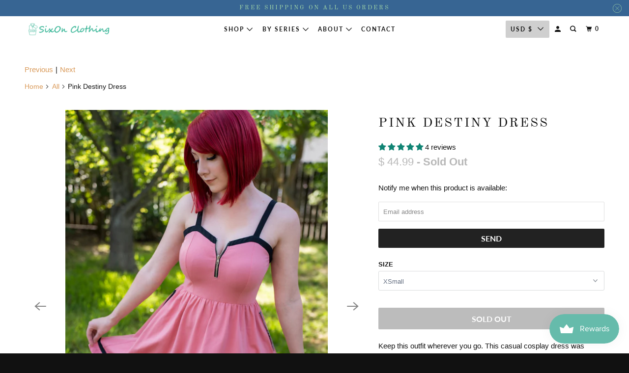

--- FILE ---
content_type: text/html; charset=utf-8
request_url: https://www.sixonclothing.com/collections/all/products/pink-destiny-dress
body_size: 46005
content:
<!DOCTYPE html>
<!--[if lt IE 7 ]><html class="ie ie6" lang="en"> <![endif]-->
<!--[if IE 7 ]><html class="ie ie7" lang="en"> <![endif]-->
<!--[if IE 8 ]><html class="ie ie8" lang="en"> <![endif]-->
<!--[if IE 9 ]><html class="ie ie9" lang="en"> <![endif]-->
<!--[if (gte IE 10)|!(IE)]><!--><html lang="en"> <!--<![endif]-->
  <head>
    <meta charset="utf-8">
    <meta http-equiv="cleartype" content="on">
    <meta name="robots" content="index,follow">

    
    <title>Pink Destiny Dress - SixOn Clothing</title>

    
      <meta name="description" content="Keep this outfit wherever you go. This casual cosplay dress was inspired by Kingdom Hearts 3 Kairi. The top part has a metal zipper that is actually functional, and the dress zips up in the back. The skirt is long with lining underneath, but the fun part are the pockets: this dress has actual pockets, and the flaps are"/>
    

    

<meta name="author" content="SixOn Clothing">
<meta property="og:url" content="https://www.sixonclothing.com/products/pink-destiny-dress">
<meta property="og:site_name" content="SixOn Clothing">




  <meta property="og:type" content="product">
  <meta property="og:title" content="Pink Destiny Dress">
  
    
      <meta property="og:image" content="https://www.sixonclothing.com/cdn/shop/products/Kairi-Dress-Front-View_600x.jpg?v=1672766299">
      <meta property="og:image:secure_url" content="https://www.sixonclothing.com/cdn/shop/products/Kairi-Dress-Front-View_600x.jpg?v=1672766299">
      <meta property="og:image:width" content="570">
      <meta property="og:image:height" content="855">
      <meta property="og:image:alt" content="Pink Destiny Dress">
      
    
      <meta property="og:image" content="https://www.sixonclothing.com/cdn/shop/products/KairiDress1_600x.jpg?v=1672766299">
      <meta property="og:image:secure_url" content="https://www.sixonclothing.com/cdn/shop/products/KairiDress1_600x.jpg?v=1672766299">
      <meta property="og:image:width" content="570">
      <meta property="og:image:height" content="855">
      <meta property="og:image:alt" content="Pink Destiny Dress">
      
    
      <meta property="og:image" content="https://www.sixonclothing.com/cdn/shop/products/KairiDress2_600x.jpg?v=1672766299">
      <meta property="og:image:secure_url" content="https://www.sixonclothing.com/cdn/shop/products/KairiDress2_600x.jpg?v=1672766299">
      <meta property="og:image:width" content="570">
      <meta property="og:image:height" content="855">
      <meta property="og:image:alt" content="Pink Destiny Dress">
      
    
  
  <meta property="product:price:amount" content="44.99">
  <meta property="product:price:currency" content="USD">



  <meta property="og:description" content="Keep this outfit wherever you go. This casual cosplay dress was inspired by Kingdom Hearts 3 Kairi. The top part has a metal zipper that is actually functional, and the dress zips up in the back. The skirt is long with lining underneath, but the fun part are the pockets: this dress has actual pockets, and the flaps are">




  <meta name="twitter:site" content="@sixonclothing">

<meta name="twitter:card" content="summary">

  <meta name="twitter:title" content="Pink Destiny Dress">
  <meta name="twitter:description" content="Keep this outfit wherever you go. This casual cosplay dress was inspired by Kingdom Hearts 3 Kairi. The top part has a metal zipper that is actually functional, and the dress zips up in the back. The skirt is long with lining underneath, but the fun part are the pockets: this dress has actual pockets, and the flaps are mismatched colors like Kairi&#39;s dress with black and pink plaid. Unlike other small pockets, these are large and deep, big enough for your gummiphone and thalassa shells. Inspired by KH3 Kairi. Functional zipper in front. Pockets with different black and pink plaid flaps. Knee length. Skirt lined on the inside. Zips up in the back. Gummiphone is a prop and not included. Made from cotton. Polyester lining. Machine washable in cold water. ***The Pink Destiny dress is a bit larger than">
  <meta name="twitter:image:width" content="240">
  <meta name="twitter:image:height" content="240">
  <meta name="twitter:image" content="https://www.sixonclothing.com/cdn/shop/products/Kairi-Dress-Front-View_240x.jpg?v=1672766299">
  <meta name="twitter:image:alt" content="Pink Destiny Dress">



    
      <link rel="prev" href="/collections/all/products/samurai-nobody-dress">
    

    
      <link rel="next" href="/collections/all/products/aqua-dream-dress">
    

    <!-- Mobile Specific Metas -->
    <meta name="HandheldFriendly" content="True">
    <meta name="MobileOptimized" content="320">
    <meta name="viewport" content="width=device-width,initial-scale=1">
    <meta name="theme-color" content="#ffffff">

    <!-- Preconnect Domains -->
    <link rel="preconnect" href="https://cdn.shopify.com" crossorigin>
    <link rel="preconnect" href="https://fonts.shopify.com" crossorigin>
    <link rel="preconnect" href="https://monorail-edge.shopifysvc.com">

    <!-- Preload Assets -->
    <link rel="preload" href="//www.sixonclothing.com/cdn/shop/t/33/assets/mmenu-styles.scss?v=106496102027375579581718293532" as="style">
    <link rel="preload" href="//www.sixonclothing.com/cdn/shop/t/33/assets/fancybox.css?v=30466120580444283401718293532" as="style">
    <link rel="preload" href="//www.sixonclothing.com/cdn/shop/t/33/assets/styles.css?v=105015712758350575931761971832" as="style">
    <link rel="preload" href="//www.sixonclothing.com/cdn/shop/t/33/assets/app.js?v=159419185670316929041718293532" as="script">

    <!-- Stylesheet for mmenu plugin -->
    <link href="//www.sixonclothing.com/cdn/shop/t/33/assets/mmenu-styles.scss?v=106496102027375579581718293532" rel="stylesheet" type="text/css" media="all" />

    <!-- Stylesheet for Fancybox library -->
    <link href="//www.sixonclothing.com/cdn/shop/t/33/assets/fancybox.css?v=30466120580444283401718293532" rel="stylesheet" type="text/css" media="all" />

    <!-- Stylesheets for Parallax 4.1.1 -->
    <link href="//www.sixonclothing.com/cdn/shop/t/33/assets/styles.css?v=105015712758350575931761971832" rel="stylesheet" type="text/css" media="all" />

    
      <link rel="shortcut icon" type="image/x-icon" href="//www.sixonclothing.com/cdn/shop/files/Favicon_9a736eb6-9009-4bb4-bc6e-0e83aef66e24_180x180.png?v=1646348213">
      <link rel="apple-touch-icon" href="//www.sixonclothing.com/cdn/shop/files/Favicon_9a736eb6-9009-4bb4-bc6e-0e83aef66e24_180x180.png?v=1646348213"/>
      <link rel="apple-touch-icon" sizes="72x72" href="//www.sixonclothing.com/cdn/shop/files/Favicon_9a736eb6-9009-4bb4-bc6e-0e83aef66e24_72x72.png?v=1646348213"/>
      <link rel="apple-touch-icon" sizes="114x114" href="//www.sixonclothing.com/cdn/shop/files/Favicon_9a736eb6-9009-4bb4-bc6e-0e83aef66e24_114x114.png?v=1646348213"/>
      <link rel="apple-touch-icon" sizes="180x180" href="//www.sixonclothing.com/cdn/shop/files/Favicon_9a736eb6-9009-4bb4-bc6e-0e83aef66e24_180x180.png?v=1646348213"/>
      <link rel="apple-touch-icon" sizes="228x228" href="//www.sixonclothing.com/cdn/shop/files/Favicon_9a736eb6-9009-4bb4-bc6e-0e83aef66e24_228x228.png?v=1646348213"/>
    

    <link rel="canonical" href="https://www.sixonclothing.com/products/pink-destiny-dress"/>

    

    

    <script>
      
Shopify = window.Shopify || {};Shopify.theme_settings = {};Shopify.theme_settings.current_locale = "en";Shopify.theme_settings.shop_url = "https://www.sixonclothing.com";Shopify.theme_settings.cart_url = "/cart";Shopify.theme_settings.newsletter_popup = false;Shopify.theme_settings.newsletter_popup_days = "2";Shopify.theme_settings.newsletter_popup_mobile = false;Shopify.theme_settings.newsletter_popup_seconds = 2;Shopify.theme_settings.newsletter_popup_max_width = 400;Shopify.theme_settings.search_option = "everything";Shopify.theme_settings.search_items_to_display = 5;Shopify.theme_settings.enable_autocomplete = true;


Currency = window.Currency || {};


Currency.shop_currency = "USD";
Currency.default_currency = "USD";
Currency.display_format = "money_format";
Currency.money_format = "$ {{amount}}";
Currency.money_format_no_currency = "$ {{amount}}";
Currency.money_format_currency = "$ {{amount}} USD";
Currency.native_multi_currency = true;
Currency.shipping_calculator = false;
Currency.iso_code = "USD";
Currency.symbol = "$";Shopify.translation =Shopify.translation || {};Shopify.translation.newsletter_success_text = "Please check your email to confirm your subscription!";Shopify.translation.menu = "Menu";Shopify.translation.search = "Search";Shopify.translation.all_results = "View all results";Shopify.translation.no_results = "No results found.";Shopify.translation.agree_to_terms_warning = "You must agree with the terms and conditions to checkout.";Shopify.translation.cart_discount = "Discount";Shopify.translation.edit_cart = "View Cart";Shopify.translation.add_to_cart_success = "Translation missing: en.layout.general.add_to_cart_success";Shopify.translation.agree_to_terms_html = "Translation missing: en.cart.general.agree_to_terms_html";Shopify.translation.checkout = "Checkout";Shopify.translation.or = "Translation missing: en.layout.general.or";Shopify.translation.continue_shopping = "Continue";Shopify.translation.empty_cart = "Your Cart is Empty";Shopify.translation.subtotal = "Subtotal";Shopify.translation.cart_notes = "Order Notes";Shopify.translation.product_add_to_cart_success = "Added";Shopify.translation.product_add_to_cart = "Add to cart";Shopify.translation.product_notify_form_email = "Email address";Shopify.translation.product_notify_form_send = "Send";Shopify.translation.items_left_count_one = "item left";Shopify.translation.items_left_count_other = "items left";Shopify.translation.product_sold_out = "Sold Out";Shopify.translation.product_from = "from";Shopify.translation.product_unavailable = "Unavailable";Shopify.translation.product_notify_form_success = "Thanks! We will notify you when this product becomes available!";Shopify.routes =Shopify.routes || {};Shopify.routes.root_url = "/";Shopify.routes.cart_url = "/cart";Shopify.routes.search_url = "/search";Shopify.media_queries =Shopify.media_queries || {};Shopify.media_queries.small = window.matchMedia( "(max-width: 480px)" );Shopify.media_queries.medium = window.matchMedia( "(max-width: 798px)" );Shopify.media_queries.large = window.matchMedia( "(min-width: 799px)" );Shopify.media_queries.larger = window.matchMedia( "(min-width: 960px)" );Shopify.media_queries.xlarge = window.matchMedia( "(min-width: 1200px)" );Shopify.media_queries.ie10 = window.matchMedia( "all and (-ms-high-contrast: none), (-ms-high-contrast: active)" );Shopify.media_queries.tablet = window.matchMedia( "only screen and (min-width: 768px) and (max-width: 1024px)" );Shopify.device =Shopify.device || {};Shopify.device.hasTouch = window.matchMedia("(any-pointer: coarse)");Shopify.device.hasMouse = window.matchMedia("(any-pointer: fine)");
    </script>

    <script src="//www.sixonclothing.com/cdn/shop/t/33/assets/app.js?v=159419185670316929041718293532" defer></script>

    <script>window.performance && window.performance.mark && window.performance.mark('shopify.content_for_header.start');</script><meta name="google-site-verification" content="nX0CFdc1Xhu9UL-JeRqb5B_WE9xSS9K1Cqt-lloIoTQ">
<meta name="facebook-domain-verification" content="ehic72oxwth4n7laxfzmbchbflhzvf">
<meta id="shopify-digital-wallet" name="shopify-digital-wallet" content="/3694481/digital_wallets/dialog">
<meta name="shopify-checkout-api-token" content="1e4818c3ab5c7abf649328e0b3b0d0bf">
<meta id="in-context-paypal-metadata" data-shop-id="3694481" data-venmo-supported="false" data-environment="production" data-locale="en_US" data-paypal-v4="true" data-currency="USD">
<link rel="alternate" type="application/json+oembed" href="https://www.sixonclothing.com/products/pink-destiny-dress.oembed">
<script async="async" src="/checkouts/internal/preloads.js?locale=en-US"></script>
<link rel="preconnect" href="https://shop.app" crossorigin="anonymous">
<script async="async" src="https://shop.app/checkouts/internal/preloads.js?locale=en-US&shop_id=3694481" crossorigin="anonymous"></script>
<script id="apple-pay-shop-capabilities" type="application/json">{"shopId":3694481,"countryCode":"US","currencyCode":"USD","merchantCapabilities":["supports3DS"],"merchantId":"gid:\/\/shopify\/Shop\/3694481","merchantName":"SixOn Clothing","requiredBillingContactFields":["postalAddress","email"],"requiredShippingContactFields":["postalAddress","email"],"shippingType":"shipping","supportedNetworks":["visa","masterCard","amex","discover","elo","jcb"],"total":{"type":"pending","label":"SixOn Clothing","amount":"1.00"},"shopifyPaymentsEnabled":true,"supportsSubscriptions":true}</script>
<script id="shopify-features" type="application/json">{"accessToken":"1e4818c3ab5c7abf649328e0b3b0d0bf","betas":["rich-media-storefront-analytics"],"domain":"www.sixonclothing.com","predictiveSearch":true,"shopId":3694481,"locale":"en"}</script>
<script>var Shopify = Shopify || {};
Shopify.shop = "sixon-clothing.myshopify.com";
Shopify.locale = "en";
Shopify.currency = {"active":"USD","rate":"1.0"};
Shopify.country = "US";
Shopify.theme = {"name":"OOTS Support (Live) Copy of Parallax - June 2024","id":169136783681,"schema_name":"Parallax","schema_version":"4.1.1","theme_store_id":null,"role":"main"};
Shopify.theme.handle = "null";
Shopify.theme.style = {"id":null,"handle":null};
Shopify.cdnHost = "www.sixonclothing.com/cdn";
Shopify.routes = Shopify.routes || {};
Shopify.routes.root = "/";</script>
<script type="module">!function(o){(o.Shopify=o.Shopify||{}).modules=!0}(window);</script>
<script>!function(o){function n(){var o=[];function n(){o.push(Array.prototype.slice.apply(arguments))}return n.q=o,n}var t=o.Shopify=o.Shopify||{};t.loadFeatures=n(),t.autoloadFeatures=n()}(window);</script>
<script>
  window.ShopifyPay = window.ShopifyPay || {};
  window.ShopifyPay.apiHost = "shop.app\/pay";
  window.ShopifyPay.redirectState = null;
</script>
<script id="shop-js-analytics" type="application/json">{"pageType":"product"}</script>
<script defer="defer" async type="module" src="//www.sixonclothing.com/cdn/shopifycloud/shop-js/modules/v2/client.init-shop-cart-sync_WVOgQShq.en.esm.js"></script>
<script defer="defer" async type="module" src="//www.sixonclothing.com/cdn/shopifycloud/shop-js/modules/v2/chunk.common_C_13GLB1.esm.js"></script>
<script defer="defer" async type="module" src="//www.sixonclothing.com/cdn/shopifycloud/shop-js/modules/v2/chunk.modal_CLfMGd0m.esm.js"></script>
<script type="module">
  await import("//www.sixonclothing.com/cdn/shopifycloud/shop-js/modules/v2/client.init-shop-cart-sync_WVOgQShq.en.esm.js");
await import("//www.sixonclothing.com/cdn/shopifycloud/shop-js/modules/v2/chunk.common_C_13GLB1.esm.js");
await import("//www.sixonclothing.com/cdn/shopifycloud/shop-js/modules/v2/chunk.modal_CLfMGd0m.esm.js");

  window.Shopify.SignInWithShop?.initShopCartSync?.({"fedCMEnabled":true,"windoidEnabled":true});

</script>
<script>
  window.Shopify = window.Shopify || {};
  if (!window.Shopify.featureAssets) window.Shopify.featureAssets = {};
  window.Shopify.featureAssets['shop-js'] = {"shop-cart-sync":["modules/v2/client.shop-cart-sync_DuR37GeY.en.esm.js","modules/v2/chunk.common_C_13GLB1.esm.js","modules/v2/chunk.modal_CLfMGd0m.esm.js"],"init-fed-cm":["modules/v2/client.init-fed-cm_BucUoe6W.en.esm.js","modules/v2/chunk.common_C_13GLB1.esm.js","modules/v2/chunk.modal_CLfMGd0m.esm.js"],"shop-toast-manager":["modules/v2/client.shop-toast-manager_B0JfrpKj.en.esm.js","modules/v2/chunk.common_C_13GLB1.esm.js","modules/v2/chunk.modal_CLfMGd0m.esm.js"],"init-shop-cart-sync":["modules/v2/client.init-shop-cart-sync_WVOgQShq.en.esm.js","modules/v2/chunk.common_C_13GLB1.esm.js","modules/v2/chunk.modal_CLfMGd0m.esm.js"],"shop-button":["modules/v2/client.shop-button_B_U3bv27.en.esm.js","modules/v2/chunk.common_C_13GLB1.esm.js","modules/v2/chunk.modal_CLfMGd0m.esm.js"],"init-windoid":["modules/v2/client.init-windoid_DuP9q_di.en.esm.js","modules/v2/chunk.common_C_13GLB1.esm.js","modules/v2/chunk.modal_CLfMGd0m.esm.js"],"shop-cash-offers":["modules/v2/client.shop-cash-offers_BmULhtno.en.esm.js","modules/v2/chunk.common_C_13GLB1.esm.js","modules/v2/chunk.modal_CLfMGd0m.esm.js"],"pay-button":["modules/v2/client.pay-button_CrPSEbOK.en.esm.js","modules/v2/chunk.common_C_13GLB1.esm.js","modules/v2/chunk.modal_CLfMGd0m.esm.js"],"init-customer-accounts":["modules/v2/client.init-customer-accounts_jNk9cPYQ.en.esm.js","modules/v2/client.shop-login-button_DJ5ldayH.en.esm.js","modules/v2/chunk.common_C_13GLB1.esm.js","modules/v2/chunk.modal_CLfMGd0m.esm.js"],"avatar":["modules/v2/client.avatar_BTnouDA3.en.esm.js"],"checkout-modal":["modules/v2/client.checkout-modal_pBPyh9w8.en.esm.js","modules/v2/chunk.common_C_13GLB1.esm.js","modules/v2/chunk.modal_CLfMGd0m.esm.js"],"init-shop-for-new-customer-accounts":["modules/v2/client.init-shop-for-new-customer-accounts_BUoCy7a5.en.esm.js","modules/v2/client.shop-login-button_DJ5ldayH.en.esm.js","modules/v2/chunk.common_C_13GLB1.esm.js","modules/v2/chunk.modal_CLfMGd0m.esm.js"],"init-customer-accounts-sign-up":["modules/v2/client.init-customer-accounts-sign-up_CnczCz9H.en.esm.js","modules/v2/client.shop-login-button_DJ5ldayH.en.esm.js","modules/v2/chunk.common_C_13GLB1.esm.js","modules/v2/chunk.modal_CLfMGd0m.esm.js"],"init-shop-email-lookup-coordinator":["modules/v2/client.init-shop-email-lookup-coordinator_CzjY5t9o.en.esm.js","modules/v2/chunk.common_C_13GLB1.esm.js","modules/v2/chunk.modal_CLfMGd0m.esm.js"],"shop-follow-button":["modules/v2/client.shop-follow-button_CsYC63q7.en.esm.js","modules/v2/chunk.common_C_13GLB1.esm.js","modules/v2/chunk.modal_CLfMGd0m.esm.js"],"shop-login-button":["modules/v2/client.shop-login-button_DJ5ldayH.en.esm.js","modules/v2/chunk.common_C_13GLB1.esm.js","modules/v2/chunk.modal_CLfMGd0m.esm.js"],"shop-login":["modules/v2/client.shop-login_B9ccPdmx.en.esm.js","modules/v2/chunk.common_C_13GLB1.esm.js","modules/v2/chunk.modal_CLfMGd0m.esm.js"],"lead-capture":["modules/v2/client.lead-capture_D0K_KgYb.en.esm.js","modules/v2/chunk.common_C_13GLB1.esm.js","modules/v2/chunk.modal_CLfMGd0m.esm.js"],"payment-terms":["modules/v2/client.payment-terms_BWmiNN46.en.esm.js","modules/v2/chunk.common_C_13GLB1.esm.js","modules/v2/chunk.modal_CLfMGd0m.esm.js"]};
</script>
<script>(function() {
  var isLoaded = false;
  function asyncLoad() {
    if (isLoaded) return;
    isLoaded = true;
    var urls = ["https:\/\/aglis-app.herokuapp.com\/get_script\/666e82baaa9811ea8d4126bdf97ab848.js?shop=sixon-clothing.myshopify.com","https:\/\/cdn-app.cart-bot.net\/public\/js\/append.js?shop=sixon-clothing.myshopify.com","https:\/\/storage.nfcube.com\/instafeed-69eec778251ece3afdc18ba7a3f84212.js?shop=sixon-clothing.myshopify.com","https:\/\/cdn.hextom.com\/js\/ultimatesalesboost.js?shop=sixon-clothing.myshopify.com"];
    for (var i = 0; i < urls.length; i++) {
      var s = document.createElement('script');
      s.type = 'text/javascript';
      s.async = true;
      s.src = urls[i];
      var x = document.getElementsByTagName('script')[0];
      x.parentNode.insertBefore(s, x);
    }
  };
  if(window.attachEvent) {
    window.attachEvent('onload', asyncLoad);
  } else {
    window.addEventListener('load', asyncLoad, false);
  }
})();</script>
<script id="__st">var __st={"a":3694481,"offset":-28800,"reqid":"9bb758c3-0da1-4842-8ed5-7355b809fe39-1769593456","pageurl":"www.sixonclothing.com\/collections\/all\/products\/pink-destiny-dress","u":"42ce0568c7c6","p":"product","rtyp":"product","rid":6699821138022};</script>
<script>window.ShopifyPaypalV4VisibilityTracking = true;</script>
<script id="captcha-bootstrap">!function(){'use strict';const t='contact',e='account',n='new_comment',o=[[t,t],['blogs',n],['comments',n],[t,'customer']],c=[[e,'customer_login'],[e,'guest_login'],[e,'recover_customer_password'],[e,'create_customer']],r=t=>t.map((([t,e])=>`form[action*='/${t}']:not([data-nocaptcha='true']) input[name='form_type'][value='${e}']`)).join(','),a=t=>()=>t?[...document.querySelectorAll(t)].map((t=>t.form)):[];function s(){const t=[...o],e=r(t);return a(e)}const i='password',u='form_key',d=['recaptcha-v3-token','g-recaptcha-response','h-captcha-response',i],f=()=>{try{return window.sessionStorage}catch{return}},m='__shopify_v',_=t=>t.elements[u];function p(t,e,n=!1){try{const o=window.sessionStorage,c=JSON.parse(o.getItem(e)),{data:r}=function(t){const{data:e,action:n}=t;return t[m]||n?{data:e,action:n}:{data:t,action:n}}(c);for(const[e,n]of Object.entries(r))t.elements[e]&&(t.elements[e].value=n);n&&o.removeItem(e)}catch(o){console.error('form repopulation failed',{error:o})}}const l='form_type',E='cptcha';function T(t){t.dataset[E]=!0}const w=window,h=w.document,L='Shopify',v='ce_forms',y='captcha';let A=!1;((t,e)=>{const n=(g='f06e6c50-85a8-45c8-87d0-21a2b65856fe',I='https://cdn.shopify.com/shopifycloud/storefront-forms-hcaptcha/ce_storefront_forms_captcha_hcaptcha.v1.5.2.iife.js',D={infoText:'Protected by hCaptcha',privacyText:'Privacy',termsText:'Terms'},(t,e,n)=>{const o=w[L][v],c=o.bindForm;if(c)return c(t,g,e,D).then(n);var r;o.q.push([[t,g,e,D],n]),r=I,A||(h.body.append(Object.assign(h.createElement('script'),{id:'captcha-provider',async:!0,src:r})),A=!0)});var g,I,D;w[L]=w[L]||{},w[L][v]=w[L][v]||{},w[L][v].q=[],w[L][y]=w[L][y]||{},w[L][y].protect=function(t,e){n(t,void 0,e),T(t)},Object.freeze(w[L][y]),function(t,e,n,w,h,L){const[v,y,A,g]=function(t,e,n){const i=e?o:[],u=t?c:[],d=[...i,...u],f=r(d),m=r(i),_=r(d.filter((([t,e])=>n.includes(e))));return[a(f),a(m),a(_),s()]}(w,h,L),I=t=>{const e=t.target;return e instanceof HTMLFormElement?e:e&&e.form},D=t=>v().includes(t);t.addEventListener('submit',(t=>{const e=I(t);if(!e)return;const n=D(e)&&!e.dataset.hcaptchaBound&&!e.dataset.recaptchaBound,o=_(e),c=g().includes(e)&&(!o||!o.value);(n||c)&&t.preventDefault(),c&&!n&&(function(t){try{if(!f())return;!function(t){const e=f();if(!e)return;const n=_(t);if(!n)return;const o=n.value;o&&e.removeItem(o)}(t);const e=Array.from(Array(32),(()=>Math.random().toString(36)[2])).join('');!function(t,e){_(t)||t.append(Object.assign(document.createElement('input'),{type:'hidden',name:u})),t.elements[u].value=e}(t,e),function(t,e){const n=f();if(!n)return;const o=[...t.querySelectorAll(`input[type='${i}']`)].map((({name:t})=>t)),c=[...d,...o],r={};for(const[a,s]of new FormData(t).entries())c.includes(a)||(r[a]=s);n.setItem(e,JSON.stringify({[m]:1,action:t.action,data:r}))}(t,e)}catch(e){console.error('failed to persist form',e)}}(e),e.submit())}));const S=(t,e)=>{t&&!t.dataset[E]&&(n(t,e.some((e=>e===t))),T(t))};for(const o of['focusin','change'])t.addEventListener(o,(t=>{const e=I(t);D(e)&&S(e,y())}));const B=e.get('form_key'),M=e.get(l),P=B&&M;t.addEventListener('DOMContentLoaded',(()=>{const t=y();if(P)for(const e of t)e.elements[l].value===M&&p(e,B);[...new Set([...A(),...v().filter((t=>'true'===t.dataset.shopifyCaptcha))])].forEach((e=>S(e,t)))}))}(h,new URLSearchParams(w.location.search),n,t,e,['guest_login'])})(!0,!1)}();</script>
<script integrity="sha256-4kQ18oKyAcykRKYeNunJcIwy7WH5gtpwJnB7kiuLZ1E=" data-source-attribution="shopify.loadfeatures" defer="defer" src="//www.sixonclothing.com/cdn/shopifycloud/storefront/assets/storefront/load_feature-a0a9edcb.js" crossorigin="anonymous"></script>
<script crossorigin="anonymous" defer="defer" src="//www.sixonclothing.com/cdn/shopifycloud/storefront/assets/shopify_pay/storefront-65b4c6d7.js?v=20250812"></script>
<script data-source-attribution="shopify.dynamic_checkout.dynamic.init">var Shopify=Shopify||{};Shopify.PaymentButton=Shopify.PaymentButton||{isStorefrontPortableWallets:!0,init:function(){window.Shopify.PaymentButton.init=function(){};var t=document.createElement("script");t.src="https://www.sixonclothing.com/cdn/shopifycloud/portable-wallets/latest/portable-wallets.en.js",t.type="module",document.head.appendChild(t)}};
</script>
<script data-source-attribution="shopify.dynamic_checkout.buyer_consent">
  function portableWalletsHideBuyerConsent(e){var t=document.getElementById("shopify-buyer-consent"),n=document.getElementById("shopify-subscription-policy-button");t&&n&&(t.classList.add("hidden"),t.setAttribute("aria-hidden","true"),n.removeEventListener("click",e))}function portableWalletsShowBuyerConsent(e){var t=document.getElementById("shopify-buyer-consent"),n=document.getElementById("shopify-subscription-policy-button");t&&n&&(t.classList.remove("hidden"),t.removeAttribute("aria-hidden"),n.addEventListener("click",e))}window.Shopify?.PaymentButton&&(window.Shopify.PaymentButton.hideBuyerConsent=portableWalletsHideBuyerConsent,window.Shopify.PaymentButton.showBuyerConsent=portableWalletsShowBuyerConsent);
</script>
<script data-source-attribution="shopify.dynamic_checkout.cart.bootstrap">document.addEventListener("DOMContentLoaded",(function(){function t(){return document.querySelector("shopify-accelerated-checkout-cart, shopify-accelerated-checkout")}if(t())Shopify.PaymentButton.init();else{new MutationObserver((function(e,n){t()&&(Shopify.PaymentButton.init(),n.disconnect())})).observe(document.body,{childList:!0,subtree:!0})}}));
</script>
<link id="shopify-accelerated-checkout-styles" rel="stylesheet" media="screen" href="https://www.sixonclothing.com/cdn/shopifycloud/portable-wallets/latest/accelerated-checkout-backwards-compat.css" crossorigin="anonymous">
<style id="shopify-accelerated-checkout-cart">
        #shopify-buyer-consent {
  margin-top: 1em;
  display: inline-block;
  width: 100%;
}

#shopify-buyer-consent.hidden {
  display: none;
}

#shopify-subscription-policy-button {
  background: none;
  border: none;
  padding: 0;
  text-decoration: underline;
  font-size: inherit;
  cursor: pointer;
}

#shopify-subscription-policy-button::before {
  box-shadow: none;
}

      </style>

<script>window.performance && window.performance.mark && window.performance.mark('shopify.content_for_header.end');</script>

    <noscript>
      <style>

        .slides > li:first-child { display: block; }
        .image__fallback {
          width: 100vw;
          display: block !important;
          max-width: 100vw !important;
          margin-bottom: 0;
        }

        .no-js-only {
          display: inherit !important;
        }

        .icon-cart.cart-button {
          display: none;
        }

        .lazyload,
        .cart_page_image img {
          opacity: 1;
          -webkit-filter: blur(0);
          filter: blur(0);
        }

        .banner__text .container {
          background-color: transparent;
        }

        .animate_right,
        .animate_left,
        .animate_up,
        .animate_down {
          opacity: 1;
        }

        .flexslider .slides>li {
          display: block;
        }

        .product_section .product_form {
          opacity: 1;
        }

        .multi_select,
        form .select {
          display: block !important;
        }

        .swatch-options {
          display: none;
        }

        .parallax__wrap .banner__text {
          position: absolute;
          margin-left: auto;
          margin-right: auto;
          left: 0;
          right: 0;
          bottom: 0;
          top: 0;
          display: -webkit-box;
          display: -ms-flexbox;
          display: flex;
          -webkit-box-align: center;
          -ms-flex-align: center;
          align-items: center;
          -webkit-box-pack: center;
          -ms-flex-pack: center;
          justify-content: center;
        }

        .parallax__wrap .image__fallback {
          max-height: 1000px;
          -o-object-fit: cover;
          object-fit: cover;
        }

      </style>
    </noscript>



  <link href="//www.sixonclothing.com/cdn/shop/t/33/assets/crowdfunder.css?v=78204100306492361491739327027" rel="stylesheet" type="text/css" media="all" />



  
    <style>
      @media screen and (min-width: 991px) {
        .jdgm-rev-widg__header {
            display: flex !important;
            justify-content: space-between !important;
            align-items: center !important;
            flex-wrap: wrap;
        }
        .jdgm-rev-widg__title {
            margin-bottom: 0 !important;
        }
        .jdgm-row-stars {
            display: flex !important;
            justify-content: flex-end !important;
            flex-grow: 1;
        }
        .jdgm-rev-widg__summary {
            width: auto !important;
        }
        
        .jdgm-widget-actions-wrapper {
            border-left: none !important;
        }
        .jdgm-write-rev-link, .jdgm-ask-question-btn {
            margin-left: auto !important;
        }
      }

      .jdgm-rev-widg__summary-inner {
          display: flex !important;
          align-items: baseline !important;
          flex-direction: row-reverse !important;
          justify-content: center !important;
      }
      .jdgm-rev-widg__summary-stars {
          margin-left: 7px !important;
      }

      .jdgm-review-search {
        margin-bottom: 0 !important;
      }
      .jdgm-row-search {
          width: 100% !important;
          padding: 15px 0 !important;
      }
      div#judgeme_product_reviews {
      margin-top: 50px !important;
      border-top: 1px solid rgba(51, 153, 153, 0.1) !important;
}
    </style>
  <!-- BEGIN MerchantWidget Code -->
<script id='merchantWidgetScript'
        src="https://www.gstatic.com/shopping/merchant/merchantwidget.js"
        defer>
</script>
<script type="text/javascript">
  merchantWidgetScript.addEventListener('load', function () {
    merchantwidget.start({
     position: 'RIGHT_BOTTOM'
   });
  });
</script>
<!-- END MerchantWidget Code -->
  <!-- BEGIN app block: shopify://apps/judge-me-reviews/blocks/judgeme_core/61ccd3b1-a9f2-4160-9fe9-4fec8413e5d8 --><!-- Start of Judge.me Core -->






<link rel="dns-prefetch" href="https://cdnwidget.judge.me">
<link rel="dns-prefetch" href="https://cdn.judge.me">
<link rel="dns-prefetch" href="https://cdn1.judge.me">
<link rel="dns-prefetch" href="https://api.judge.me">

<script data-cfasync='false' class='jdgm-settings-script'>window.jdgmSettings={"pagination":5,"disable_web_reviews":false,"badge_no_review_text":"No reviews","badge_n_reviews_text":"{{ n }} review/reviews","hide_badge_preview_if_no_reviews":true,"badge_hide_text":false,"enforce_center_preview_badge":false,"widget_title":"Customer Reviews","widget_open_form_text":"Write a review","widget_close_form_text":"Cancel review","widget_refresh_page_text":"Refresh page","widget_summary_text":"{{ number_of_reviews }} reviews","widget_no_review_text":"Be the first to write a review","widget_name_field_text":"Display name","widget_verified_name_field_text":"Verified Name (public)","widget_name_placeholder_text":"Display name","widget_required_field_error_text":"This field is required.","widget_email_field_text":"Email address","widget_verified_email_field_text":"Verified Email (private, can not be edited)","widget_email_placeholder_text":"Your email address","widget_email_field_error_text":"Please enter a valid email address.","widget_rating_field_text":"Rating","widget_review_title_field_text":"Review Title","widget_review_title_placeholder_text":"Give your review a title","widget_review_body_field_text":"Review content","widget_review_body_placeholder_text":"Start writing here...","widget_pictures_field_text":"Picture/Video (optional)","widget_submit_review_text":"Submit Review","widget_submit_verified_review_text":"Submit Verified Review","widget_submit_success_msg_with_auto_publish":"Thank you! Please refresh the page in a few moments to see your review. You can remove or edit your review by logging into \u003ca href='https://judge.me/login' target='_blank' rel='nofollow noopener'\u003eJudge.me\u003c/a\u003e","widget_submit_success_msg_no_auto_publish":"Thank you! Your review will be published as soon as it is approved by the shop admin. You can remove or edit your review by logging into \u003ca href='https://judge.me/login' target='_blank' rel='nofollow noopener'\u003eJudge.me\u003c/a\u003e","widget_show_default_reviews_out_of_total_text":"Showing {{ n_reviews_shown }} out of {{ n_reviews }} reviews.","widget_show_all_link_text":"Show all","widget_show_less_link_text":"Show less","widget_author_said_text":"{{ reviewer_name }} said:","widget_days_text":"{{ n }} days ago","widget_weeks_text":"{{ n }} week/weeks ago","widget_months_text":"{{ n }} month/months ago","widget_years_text":"{{ n }} year/years ago","widget_yesterday_text":"Yesterday","widget_today_text":"Today","widget_replied_text":"\u003e\u003e {{ shop_name }} replied:","widget_read_more_text":"Read more","widget_reviewer_name_as_initial":"","widget_rating_filter_color":"#fbcd0a","widget_rating_filter_see_all_text":"See all reviews","widget_sorting_most_recent_text":"Most Recent","widget_sorting_highest_rating_text":"Highest Rating","widget_sorting_lowest_rating_text":"Lowest Rating","widget_sorting_with_pictures_text":"Only Pictures","widget_sorting_most_helpful_text":"Most Helpful","widget_open_question_form_text":"Ask a question","widget_reviews_subtab_text":"Reviews","widget_questions_subtab_text":"Questions","widget_question_label_text":"Question","widget_answer_label_text":"Answer","widget_question_placeholder_text":"Write your question here","widget_submit_question_text":"Submit Question","widget_question_submit_success_text":"Thank you for your question! We will notify you once it gets answered.","verified_badge_text":"Verified","verified_badge_bg_color":"","verified_badge_text_color":"","verified_badge_placement":"left-of-reviewer-name","widget_review_max_height":"","widget_hide_border":false,"widget_social_share":true,"widget_thumb":false,"widget_review_location_show":false,"widget_location_format":"","all_reviews_include_out_of_store_products":true,"all_reviews_out_of_store_text":"(out of store)","all_reviews_pagination":100,"all_reviews_product_name_prefix_text":"about","enable_review_pictures":true,"enable_question_anwser":false,"widget_theme":"default","review_date_format":"mm/dd/yyyy","default_sort_method":"most-recent","widget_product_reviews_subtab_text":"Product Reviews","widget_shop_reviews_subtab_text":"Shop Reviews","widget_other_products_reviews_text":"Reviews for other products","widget_store_reviews_subtab_text":"Store reviews","widget_no_store_reviews_text":"This store hasn't received any reviews yet","widget_web_restriction_product_reviews_text":"This product hasn't received any reviews yet","widget_no_items_text":"No items found","widget_show_more_text":"Show more","widget_write_a_store_review_text":"Write a Store Review","widget_other_languages_heading":"Reviews in Other Languages","widget_translate_review_text":"Translate review to {{ language }}","widget_translating_review_text":"Translating...","widget_show_original_translation_text":"Show original ({{ language }})","widget_translate_review_failed_text":"Review couldn't be translated.","widget_translate_review_retry_text":"Retry","widget_translate_review_try_again_later_text":"Try again later","show_product_url_for_grouped_product":false,"widget_sorting_pictures_first_text":"Pictures First","show_pictures_on_all_rev_page_mobile":false,"show_pictures_on_all_rev_page_desktop":false,"floating_tab_hide_mobile_install_preference":false,"floating_tab_button_name":"★ Reviews","floating_tab_title":"Let customers speak for us","floating_tab_button_color":"","floating_tab_button_background_color":"","floating_tab_url":"","floating_tab_url_enabled":false,"floating_tab_tab_style":"text","all_reviews_text_badge_text":"Customers rate us {{ shop.metafields.judgeme.all_reviews_rating | round: 1 }}/5 based on {{ shop.metafields.judgeme.all_reviews_count }} reviews.","all_reviews_text_badge_text_branded_style":"{{ shop.metafields.judgeme.all_reviews_rating | round: 1 }} out of 5 stars based on {{ shop.metafields.judgeme.all_reviews_count }} reviews","is_all_reviews_text_badge_a_link":false,"show_stars_for_all_reviews_text_badge":false,"all_reviews_text_badge_url":"","all_reviews_text_style":"branded","all_reviews_text_color_style":"judgeme_brand_color","all_reviews_text_color":"#108474","all_reviews_text_show_jm_brand":true,"featured_carousel_show_header":true,"featured_carousel_title":"SixOn Fans","testimonials_carousel_title":"Customers are saying","videos_carousel_title":"Real customer stories","cards_carousel_title":"Customers are saying","featured_carousel_count_text":"from {{ n }} reviews","featured_carousel_add_link_to_all_reviews_page":false,"featured_carousel_url":"","featured_carousel_show_images":true,"featured_carousel_autoslide_interval":5,"featured_carousel_arrows_on_the_sides":false,"featured_carousel_height":250,"featured_carousel_width":80,"featured_carousel_image_size":0,"featured_carousel_image_height":250,"featured_carousel_arrow_color":"#eeeeee","verified_count_badge_style":"branded","verified_count_badge_orientation":"horizontal","verified_count_badge_color_style":"judgeme_brand_color","verified_count_badge_color":"#108474","is_verified_count_badge_a_link":false,"verified_count_badge_url":"","verified_count_badge_show_jm_brand":true,"widget_rating_preset_default":5,"widget_first_sub_tab":"product-reviews","widget_show_histogram":false,"widget_histogram_use_custom_color":false,"widget_pagination_use_custom_color":false,"widget_star_use_custom_color":false,"widget_verified_badge_use_custom_color":false,"widget_write_review_use_custom_color":false,"picture_reminder_submit_button":"Upload Pictures","enable_review_videos":true,"mute_video_by_default":true,"widget_sorting_videos_first_text":"Videos First","widget_review_pending_text":"Pending","featured_carousel_items_for_large_screen":3,"social_share_options_order":"Facebook,Twitter","remove_microdata_snippet":false,"disable_json_ld":false,"enable_json_ld_products":false,"preview_badge_show_question_text":false,"preview_badge_no_question_text":"No questions","preview_badge_n_question_text":"{{ number_of_questions }} question/questions","qa_badge_show_icon":false,"qa_badge_position":"same-row","remove_judgeme_branding":true,"widget_add_search_bar":true,"widget_search_bar_placeholder":"Search","widget_sorting_verified_only_text":"Verified only","featured_carousel_theme":"aligned","featured_carousel_show_rating":true,"featured_carousel_show_title":true,"featured_carousel_show_body":true,"featured_carousel_show_date":false,"featured_carousel_show_reviewer":true,"featured_carousel_show_product":true,"featured_carousel_header_background_color":"#108474","featured_carousel_header_text_color":"#ffffff","featured_carousel_name_product_separator":"reviewed","featured_carousel_full_star_background":"#108474","featured_carousel_empty_star_background":"#dadada","featured_carousel_vertical_theme_background":"#f9fafb","featured_carousel_verified_badge_enable":true,"featured_carousel_verified_badge_color":"true","featured_carousel_border_style":"round","featured_carousel_review_line_length_limit":3,"featured_carousel_more_reviews_button_text":"Read more reviews","featured_carousel_view_product_button_text":"View product","all_reviews_page_load_reviews_on":"scroll","all_reviews_page_load_more_text":"Load More Reviews","disable_fb_tab_reviews":false,"enable_ajax_cdn_cache":false,"widget_advanced_speed_features":5,"widget_public_name_text":"displayed publicly like","default_reviewer_name":"John Smith","default_reviewer_name_has_non_latin":true,"widget_reviewer_anonymous":"Anonymous","medals_widget_title":"Judge.me Review Medals","medals_widget_background_color":"#f9fafb","medals_widget_position":"footer_all_pages","medals_widget_border_color":"#f9fafb","medals_widget_verified_text_position":"left","medals_widget_use_monochromatic_version":false,"medals_widget_elements_color":"#108474","show_reviewer_avatar":true,"widget_invalid_yt_video_url_error_text":"Not a YouTube video URL","widget_max_length_field_error_text":"Please enter no more than {0} characters.","widget_show_country_flag":false,"widget_show_collected_via_shop_app":true,"widget_verified_by_shop_badge_style":"light","widget_verified_by_shop_text":"Verified by Shop","widget_show_photo_gallery":true,"widget_load_with_code_splitting":true,"widget_ugc_install_preference":false,"widget_ugc_title":"Made by us, Shared by you","widget_ugc_subtitle":"Tag us to see your picture featured in our page","widget_ugc_arrows_color":"#ffffff","widget_ugc_primary_button_text":"Buy Now","widget_ugc_primary_button_background_color":"#108474","widget_ugc_primary_button_text_color":"#ffffff","widget_ugc_primary_button_border_width":"0","widget_ugc_primary_button_border_style":"none","widget_ugc_primary_button_border_color":"#108474","widget_ugc_primary_button_border_radius":"25","widget_ugc_secondary_button_text":"Load More","widget_ugc_secondary_button_background_color":"#ffffff","widget_ugc_secondary_button_text_color":"#108474","widget_ugc_secondary_button_border_width":"2","widget_ugc_secondary_button_border_style":"solid","widget_ugc_secondary_button_border_color":"#108474","widget_ugc_secondary_button_border_radius":"25","widget_ugc_reviews_button_text":"View Reviews","widget_ugc_reviews_button_background_color":"#ffffff","widget_ugc_reviews_button_text_color":"#108474","widget_ugc_reviews_button_border_width":"2","widget_ugc_reviews_button_border_style":"solid","widget_ugc_reviews_button_border_color":"#108474","widget_ugc_reviews_button_border_radius":"25","widget_ugc_reviews_button_link_to":"judgeme-reviews-page","widget_ugc_show_post_date":true,"widget_ugc_max_width":"800","widget_rating_metafield_value_type":true,"widget_primary_color":"#108474","widget_enable_secondary_color":false,"widget_secondary_color":"#edf5f5","widget_summary_average_rating_text":"{{ average_rating }} out of 5","widget_media_grid_title":"Customer photos \u0026 videos","widget_media_grid_see_more_text":"See more","widget_round_style":true,"widget_show_product_medals":false,"widget_verified_by_judgeme_text":"Verified by Judge.me","widget_show_store_medals":true,"widget_verified_by_judgeme_text_in_store_medals":"Verified by Judge.me","widget_media_field_exceed_quantity_message":"Sorry, we can only accept {{ max_media }} for one review.","widget_media_field_exceed_limit_message":"{{ file_name }} is too large, please select a {{ media_type }} less than {{ size_limit }}MB.","widget_review_submitted_text":"Review Submitted!","widget_question_submitted_text":"Question Submitted!","widget_close_form_text_question":"Cancel","widget_write_your_answer_here_text":"Write your answer here","widget_enabled_branded_link":true,"widget_show_collected_by_judgeme":false,"widget_reviewer_name_color":"","widget_write_review_text_color":"","widget_write_review_bg_color":"","widget_collected_by_judgeme_text":"collected by Judge.me","widget_pagination_type":"standard","widget_load_more_text":"Load More","widget_load_more_color":"#108474","widget_full_review_text":"Full Review","widget_read_more_reviews_text":"Read More Reviews","widget_read_questions_text":"Read Questions","widget_questions_and_answers_text":"Questions \u0026 Answers","widget_verified_by_text":"Verified by","widget_verified_text":"Verified","widget_number_of_reviews_text":"{{ number_of_reviews }} reviews","widget_back_button_text":"Back","widget_next_button_text":"Next","widget_custom_forms_filter_button":"Filters","custom_forms_style":"horizontal","widget_show_review_information":false,"how_reviews_are_collected":"How reviews are collected?","widget_show_review_keywords":false,"widget_gdpr_statement":"How we use your data: We'll only contact you about the review you left, and only if necessary. By submitting your review, you agree to Judge.me's \u003ca href='https://judge.me/terms' target='_blank' rel='nofollow noopener'\u003eterms\u003c/a\u003e, \u003ca href='https://judge.me/privacy' target='_blank' rel='nofollow noopener'\u003eprivacy\u003c/a\u003e and \u003ca href='https://judge.me/content-policy' target='_blank' rel='nofollow noopener'\u003econtent\u003c/a\u003e policies.","widget_multilingual_sorting_enabled":false,"widget_translate_review_content_enabled":false,"widget_translate_review_content_method":"manual","popup_widget_review_selection":"automatically_with_pictures","popup_widget_round_border_style":true,"popup_widget_show_title":true,"popup_widget_show_body":true,"popup_widget_show_reviewer":false,"popup_widget_show_product":true,"popup_widget_show_pictures":true,"popup_widget_use_review_picture":true,"popup_widget_show_on_home_page":true,"popup_widget_show_on_product_page":true,"popup_widget_show_on_collection_page":true,"popup_widget_show_on_cart_page":true,"popup_widget_position":"bottom_left","popup_widget_first_review_delay":5,"popup_widget_duration":5,"popup_widget_interval":5,"popup_widget_review_count":5,"popup_widget_hide_on_mobile":true,"review_snippet_widget_round_border_style":true,"review_snippet_widget_card_color":"#FFFFFF","review_snippet_widget_slider_arrows_background_color":"#FFFFFF","review_snippet_widget_slider_arrows_color":"#000000","review_snippet_widget_star_color":"#108474","show_product_variant":false,"all_reviews_product_variant_label_text":"Variant: ","widget_show_verified_branding":false,"widget_ai_summary_title":"Customers say","widget_ai_summary_disclaimer":"AI-powered review summary based on recent customer reviews","widget_show_ai_summary":false,"widget_show_ai_summary_bg":false,"widget_show_review_title_input":true,"redirect_reviewers_invited_via_email":"external_form","request_store_review_after_product_review":false,"request_review_other_products_in_order":false,"review_form_color_scheme":"default","review_form_corner_style":"square","review_form_star_color":{},"review_form_text_color":"#333333","review_form_background_color":"#ffffff","review_form_field_background_color":"#fafafa","review_form_button_color":{},"review_form_button_text_color":"#ffffff","review_form_modal_overlay_color":"#000000","review_content_screen_title_text":"How would you rate this product?","review_content_introduction_text":"We would love it if you would share a bit about your experience.","store_review_form_title_text":"How would you rate this store?","store_review_form_introduction_text":"We would love it if you would share a bit about your experience.","show_review_guidance_text":true,"one_star_review_guidance_text":"Poor","five_star_review_guidance_text":"Great","customer_information_screen_title_text":"About you","customer_information_introduction_text":"Please tell us more about you.","custom_questions_screen_title_text":"Your experience in more detail","custom_questions_introduction_text":"Here are a few questions to help us understand more about your experience.","review_submitted_screen_title_text":"Thanks for your review!","review_submitted_screen_thank_you_text":"We are processing it and it will appear on the store soon.","review_submitted_screen_email_verification_text":"Please confirm your email by clicking the link we just sent you. This helps us keep reviews authentic.","review_submitted_request_store_review_text":"Would you like to share your experience of shopping with us?","review_submitted_review_other_products_text":"Would you like to review these products?","store_review_screen_title_text":"Would you like to share your experience of shopping with us?","store_review_introduction_text":"We value your feedback and use it to improve. Please share any thoughts or suggestions you have.","reviewer_media_screen_title_picture_text":"Share a picture","reviewer_media_introduction_picture_text":"Upload a photo to support your review.","reviewer_media_screen_title_video_text":"Share a video","reviewer_media_introduction_video_text":"Upload a video to support your review.","reviewer_media_screen_title_picture_or_video_text":"Share a picture or video","reviewer_media_introduction_picture_or_video_text":"Upload a photo or video to support your review.","reviewer_media_youtube_url_text":"Paste your Youtube URL here","advanced_settings_next_step_button_text":"Next","advanced_settings_close_review_button_text":"Close","modal_write_review_flow":false,"write_review_flow_required_text":"Required","write_review_flow_privacy_message_text":"We respect your privacy.","write_review_flow_anonymous_text":"Post review as anonymous","write_review_flow_visibility_text":"This won't be visible to other customers.","write_review_flow_multiple_selection_help_text":"Select as many as you like","write_review_flow_single_selection_help_text":"Select one option","write_review_flow_required_field_error_text":"This field is required","write_review_flow_invalid_email_error_text":"Please enter a valid email address","write_review_flow_max_length_error_text":"Max. {{ max_length }} characters.","write_review_flow_media_upload_text":"\u003cb\u003eClick to upload\u003c/b\u003e or drag and drop","write_review_flow_gdpr_statement":"We'll only contact you about your review if necessary. By submitting your review, you agree to our \u003ca href='https://judge.me/terms' target='_blank' rel='nofollow noopener'\u003eterms and conditions\u003c/a\u003e and \u003ca href='https://judge.me/privacy' target='_blank' rel='nofollow noopener'\u003eprivacy policy\u003c/a\u003e.","rating_only_reviews_enabled":false,"show_negative_reviews_help_screen":false,"new_review_flow_help_screen_rating_threshold":3,"negative_review_resolution_screen_title_text":"Tell us more","negative_review_resolution_text":"Your experience matters to us. If there were issues with your purchase, we're here to help. Feel free to reach out to us, we'd love the opportunity to make things right.","negative_review_resolution_button_text":"Contact us","negative_review_resolution_proceed_with_review_text":"Leave a review","negative_review_resolution_subject":"Issue with purchase from {{ shop_name }}.{{ order_name }}","preview_badge_collection_page_install_status":false,"widget_review_custom_css":"","preview_badge_custom_css":"","preview_badge_stars_count":"5-stars","featured_carousel_custom_css":"","floating_tab_custom_css":"","all_reviews_widget_custom_css":"","medals_widget_custom_css":"","verified_badge_custom_css":"","all_reviews_text_custom_css":"","transparency_badges_collected_via_store_invite":false,"transparency_badges_from_another_provider":false,"transparency_badges_collected_from_store_visitor":false,"transparency_badges_collected_by_verified_review_provider":false,"transparency_badges_earned_reward":false,"transparency_badges_collected_via_store_invite_text":"Review collected via store invitation","transparency_badges_from_another_provider_text":"Review collected from another provider","transparency_badges_collected_from_store_visitor_text":"Review collected from a store visitor","transparency_badges_written_in_google_text":"Review written in Google","transparency_badges_written_in_etsy_text":"Review written in Etsy","transparency_badges_written_in_shop_app_text":"Review written in Shop App","transparency_badges_earned_reward_text":"Review earned a reward for future purchase","product_review_widget_per_page":10,"widget_store_review_label_text":"Review about the store","checkout_comment_extension_title_on_product_page":"Customer Comments","checkout_comment_extension_num_latest_comment_show":5,"checkout_comment_extension_format":"name_and_timestamp","checkout_comment_customer_name":"last_initial","checkout_comment_comment_notification":true,"preview_badge_collection_page_install_preference":false,"preview_badge_home_page_install_preference":false,"preview_badge_product_page_install_preference":false,"review_widget_install_preference":"","review_carousel_install_preference":false,"floating_reviews_tab_install_preference":"none","verified_reviews_count_badge_install_preference":false,"all_reviews_text_install_preference":false,"review_widget_best_location":false,"judgeme_medals_install_preference":false,"review_widget_revamp_enabled":false,"review_widget_qna_enabled":false,"review_widget_header_theme":"minimal","review_widget_widget_title_enabled":true,"review_widget_header_text_size":"medium","review_widget_header_text_weight":"regular","review_widget_average_rating_style":"compact","review_widget_bar_chart_enabled":true,"review_widget_bar_chart_type":"numbers","review_widget_bar_chart_style":"standard","review_widget_expanded_media_gallery_enabled":false,"review_widget_reviews_section_theme":"standard","review_widget_image_style":"thumbnails","review_widget_review_image_ratio":"square","review_widget_stars_size":"medium","review_widget_verified_badge":"standard_text","review_widget_review_title_text_size":"medium","review_widget_review_text_size":"medium","review_widget_review_text_length":"medium","review_widget_number_of_columns_desktop":3,"review_widget_carousel_transition_speed":5,"review_widget_custom_questions_answers_display":"always","review_widget_button_text_color":"#FFFFFF","review_widget_text_color":"#000000","review_widget_lighter_text_color":"#7B7B7B","review_widget_corner_styling":"soft","review_widget_review_word_singular":"review","review_widget_review_word_plural":"reviews","review_widget_voting_label":"Helpful?","review_widget_shop_reply_label":"Reply from {{ shop_name }}:","review_widget_filters_title":"Filters","qna_widget_question_word_singular":"Question","qna_widget_question_word_plural":"Questions","qna_widget_answer_reply_label":"Answer from {{ answerer_name }}:","qna_content_screen_title_text":"Ask a question about this product","qna_widget_question_required_field_error_text":"Please enter your question.","qna_widget_flow_gdpr_statement":"We'll only contact you about your question if necessary. By submitting your question, you agree to our \u003ca href='https://judge.me/terms' target='_blank' rel='nofollow noopener'\u003eterms and conditions\u003c/a\u003e and \u003ca href='https://judge.me/privacy' target='_blank' rel='nofollow noopener'\u003eprivacy policy\u003c/a\u003e.","qna_widget_question_submitted_text":"Thanks for your question!","qna_widget_close_form_text_question":"Close","qna_widget_question_submit_success_text":"We’ll notify you by email when your question is answered.","all_reviews_widget_v2025_enabled":false,"all_reviews_widget_v2025_header_theme":"default","all_reviews_widget_v2025_widget_title_enabled":true,"all_reviews_widget_v2025_header_text_size":"medium","all_reviews_widget_v2025_header_text_weight":"regular","all_reviews_widget_v2025_average_rating_style":"compact","all_reviews_widget_v2025_bar_chart_enabled":true,"all_reviews_widget_v2025_bar_chart_type":"numbers","all_reviews_widget_v2025_bar_chart_style":"standard","all_reviews_widget_v2025_expanded_media_gallery_enabled":false,"all_reviews_widget_v2025_show_store_medals":true,"all_reviews_widget_v2025_show_photo_gallery":true,"all_reviews_widget_v2025_show_review_keywords":false,"all_reviews_widget_v2025_show_ai_summary":false,"all_reviews_widget_v2025_show_ai_summary_bg":false,"all_reviews_widget_v2025_add_search_bar":false,"all_reviews_widget_v2025_default_sort_method":"most-recent","all_reviews_widget_v2025_reviews_per_page":10,"all_reviews_widget_v2025_reviews_section_theme":"default","all_reviews_widget_v2025_image_style":"thumbnails","all_reviews_widget_v2025_review_image_ratio":"square","all_reviews_widget_v2025_stars_size":"medium","all_reviews_widget_v2025_verified_badge":"bold_badge","all_reviews_widget_v2025_review_title_text_size":"medium","all_reviews_widget_v2025_review_text_size":"medium","all_reviews_widget_v2025_review_text_length":"medium","all_reviews_widget_v2025_number_of_columns_desktop":3,"all_reviews_widget_v2025_carousel_transition_speed":5,"all_reviews_widget_v2025_custom_questions_answers_display":"always","all_reviews_widget_v2025_show_product_variant":false,"all_reviews_widget_v2025_show_reviewer_avatar":true,"all_reviews_widget_v2025_reviewer_name_as_initial":"","all_reviews_widget_v2025_review_location_show":false,"all_reviews_widget_v2025_location_format":"","all_reviews_widget_v2025_show_country_flag":false,"all_reviews_widget_v2025_verified_by_shop_badge_style":"light","all_reviews_widget_v2025_social_share":false,"all_reviews_widget_v2025_social_share_options_order":"Facebook,Twitter,LinkedIn,Pinterest","all_reviews_widget_v2025_pagination_type":"standard","all_reviews_widget_v2025_button_text_color":"#FFFFFF","all_reviews_widget_v2025_text_color":"#000000","all_reviews_widget_v2025_lighter_text_color":"#7B7B7B","all_reviews_widget_v2025_corner_styling":"soft","all_reviews_widget_v2025_title":"Customer reviews","all_reviews_widget_v2025_ai_summary_title":"Customers say about this store","all_reviews_widget_v2025_no_review_text":"Be the first to write a review","platform":"shopify","branding_url":"https://app.judge.me/reviews","branding_text":"Powered by Judge.me","locale":"en","reply_name":"SixOn Clothing","widget_version":"3.0","footer":true,"autopublish":false,"review_dates":true,"enable_custom_form":false,"shop_locale":"en","enable_multi_locales_translations":false,"show_review_title_input":true,"review_verification_email_status":"always","can_be_branded":true,"reply_name_text":"SixOn Clothing"};</script> <style class='jdgm-settings-style'>.jdgm-xx{left:0}:root{--jdgm-primary-color: #108474;--jdgm-secondary-color: rgba(16,132,116,0.1);--jdgm-star-color: #108474;--jdgm-write-review-text-color: white;--jdgm-write-review-bg-color: #108474;--jdgm-paginate-color: #108474;--jdgm-border-radius: 10;--jdgm-reviewer-name-color: #108474}.jdgm-histogram__bar-content{background-color:#108474}.jdgm-rev[data-verified-buyer=true] .jdgm-rev__icon.jdgm-rev__icon:after,.jdgm-rev__buyer-badge.jdgm-rev__buyer-badge{color:white;background-color:#108474}.jdgm-review-widget--small .jdgm-gallery.jdgm-gallery .jdgm-gallery__thumbnail-link:nth-child(8) .jdgm-gallery__thumbnail-wrapper.jdgm-gallery__thumbnail-wrapper:before{content:"See more"}@media only screen and (min-width: 768px){.jdgm-gallery.jdgm-gallery .jdgm-gallery__thumbnail-link:nth-child(8) .jdgm-gallery__thumbnail-wrapper.jdgm-gallery__thumbnail-wrapper:before{content:"See more"}}.jdgm-prev-badge[data-average-rating='0.00']{display:none !important}.jdgm-author-all-initials{display:none !important}.jdgm-author-last-initial{display:none !important}.jdgm-rev-widg__title{visibility:hidden}.jdgm-rev-widg__summary-text{visibility:hidden}.jdgm-prev-badge__text{visibility:hidden}.jdgm-rev__prod-link-prefix:before{content:'about'}.jdgm-rev__variant-label:before{content:'Variant: '}.jdgm-rev__out-of-store-text:before{content:'(out of store)'}@media only screen and (min-width: 768px){.jdgm-rev__pics .jdgm-rev_all-rev-page-picture-separator,.jdgm-rev__pics .jdgm-rev__product-picture{display:none}}@media only screen and (max-width: 768px){.jdgm-rev__pics .jdgm-rev_all-rev-page-picture-separator,.jdgm-rev__pics .jdgm-rev__product-picture{display:none}}.jdgm-preview-badge[data-template="product"]{display:none !important}.jdgm-preview-badge[data-template="collection"]{display:none !important}.jdgm-preview-badge[data-template="index"]{display:none !important}.jdgm-review-widget[data-from-snippet="true"]{display:none !important}.jdgm-verified-count-badget[data-from-snippet="true"]{display:none !important}.jdgm-carousel-wrapper[data-from-snippet="true"]{display:none !important}.jdgm-all-reviews-text[data-from-snippet="true"]{display:none !important}.jdgm-medals-section[data-from-snippet="true"]{display:none !important}.jdgm-ugc-media-wrapper[data-from-snippet="true"]{display:none !important}.jdgm-histogram{display:none !important}.jdgm-widget .jdgm-sort-dropdown-wrapper{margin-top:12px}.jdgm-rev__transparency-badge[data-badge-type="review_collected_via_store_invitation"]{display:none !important}.jdgm-rev__transparency-badge[data-badge-type="review_collected_from_another_provider"]{display:none !important}.jdgm-rev__transparency-badge[data-badge-type="review_collected_from_store_visitor"]{display:none !important}.jdgm-rev__transparency-badge[data-badge-type="review_written_in_etsy"]{display:none !important}.jdgm-rev__transparency-badge[data-badge-type="review_written_in_google_business"]{display:none !important}.jdgm-rev__transparency-badge[data-badge-type="review_written_in_shop_app"]{display:none !important}.jdgm-rev__transparency-badge[data-badge-type="review_earned_for_future_purchase"]{display:none !important}.jdgm-review-snippet-widget .jdgm-rev-snippet-widget__cards-container .jdgm-rev-snippet-card{border-radius:8px;background:#fff}.jdgm-review-snippet-widget .jdgm-rev-snippet-widget__cards-container .jdgm-rev-snippet-card__rev-rating .jdgm-star{color:#108474}.jdgm-review-snippet-widget .jdgm-rev-snippet-widget__prev-btn,.jdgm-review-snippet-widget .jdgm-rev-snippet-widget__next-btn{border-radius:50%;background:#fff}.jdgm-review-snippet-widget .jdgm-rev-snippet-widget__prev-btn>svg,.jdgm-review-snippet-widget .jdgm-rev-snippet-widget__next-btn>svg{fill:#000}.jdgm-full-rev-modal.rev-snippet-widget .jm-mfp-container .jm-mfp-content,.jdgm-full-rev-modal.rev-snippet-widget .jm-mfp-container .jdgm-full-rev__icon,.jdgm-full-rev-modal.rev-snippet-widget .jm-mfp-container .jdgm-full-rev__pic-img,.jdgm-full-rev-modal.rev-snippet-widget .jm-mfp-container .jdgm-full-rev__reply{border-radius:8px}.jdgm-full-rev-modal.rev-snippet-widget .jm-mfp-container .jdgm-full-rev[data-verified-buyer="true"] .jdgm-full-rev__icon::after{border-radius:8px}.jdgm-full-rev-modal.rev-snippet-widget .jm-mfp-container .jdgm-full-rev .jdgm-rev__buyer-badge{border-radius:calc( 8px / 2 )}.jdgm-full-rev-modal.rev-snippet-widget .jm-mfp-container .jdgm-full-rev .jdgm-full-rev__replier::before{content:'SixOn Clothing'}.jdgm-full-rev-modal.rev-snippet-widget .jm-mfp-container .jdgm-full-rev .jdgm-full-rev__product-button{border-radius:calc( 8px * 6 )}
</style> <style class='jdgm-settings-style'></style>

  
  
  
  <style class='jdgm-miracle-styles'>
  @-webkit-keyframes jdgm-spin{0%{-webkit-transform:rotate(0deg);-ms-transform:rotate(0deg);transform:rotate(0deg)}100%{-webkit-transform:rotate(359deg);-ms-transform:rotate(359deg);transform:rotate(359deg)}}@keyframes jdgm-spin{0%{-webkit-transform:rotate(0deg);-ms-transform:rotate(0deg);transform:rotate(0deg)}100%{-webkit-transform:rotate(359deg);-ms-transform:rotate(359deg);transform:rotate(359deg)}}@font-face{font-family:'JudgemeStar';src:url("[data-uri]") format("woff");font-weight:normal;font-style:normal}.jdgm-star{font-family:'JudgemeStar';display:inline !important;text-decoration:none !important;padding:0 4px 0 0 !important;margin:0 !important;font-weight:bold;opacity:1;-webkit-font-smoothing:antialiased;-moz-osx-font-smoothing:grayscale}.jdgm-star:hover{opacity:1}.jdgm-star:last-of-type{padding:0 !important}.jdgm-star.jdgm--on:before{content:"\e000"}.jdgm-star.jdgm--off:before{content:"\e001"}.jdgm-star.jdgm--half:before{content:"\e002"}.jdgm-widget *{margin:0;line-height:1.4;-webkit-box-sizing:border-box;-moz-box-sizing:border-box;box-sizing:border-box;-webkit-overflow-scrolling:touch}.jdgm-hidden{display:none !important;visibility:hidden !important}.jdgm-temp-hidden{display:none}.jdgm-spinner{width:40px;height:40px;margin:auto;border-radius:50%;border-top:2px solid #eee;border-right:2px solid #eee;border-bottom:2px solid #eee;border-left:2px solid #ccc;-webkit-animation:jdgm-spin 0.8s infinite linear;animation:jdgm-spin 0.8s infinite linear}.jdgm-prev-badge{display:block !important}

</style>


  
  
   


<script data-cfasync='false' class='jdgm-script'>
!function(e){window.jdgm=window.jdgm||{},jdgm.CDN_HOST="https://cdnwidget.judge.me/",jdgm.CDN_HOST_ALT="https://cdn2.judge.me/cdn/widget_frontend/",jdgm.API_HOST="https://api.judge.me/",jdgm.CDN_BASE_URL="https://cdn.shopify.com/extensions/019c02f4-2d58-7c75-9392-ec661dba83c2/judgeme-extensions-319/assets/",
jdgm.docReady=function(d){(e.attachEvent?"complete"===e.readyState:"loading"!==e.readyState)?
setTimeout(d,0):e.addEventListener("DOMContentLoaded",d)},jdgm.loadCSS=function(d,t,o,a){
!o&&jdgm.loadCSS.requestedUrls.indexOf(d)>=0||(jdgm.loadCSS.requestedUrls.push(d),
(a=e.createElement("link")).rel="stylesheet",a.class="jdgm-stylesheet",a.media="nope!",
a.href=d,a.onload=function(){this.media="all",t&&setTimeout(t)},e.body.appendChild(a))},
jdgm.loadCSS.requestedUrls=[],jdgm.loadJS=function(e,d){var t=new XMLHttpRequest;
t.onreadystatechange=function(){4===t.readyState&&(Function(t.response)(),d&&d(t.response))},
t.open("GET",e),t.onerror=function(){if(e.indexOf(jdgm.CDN_HOST)===0&&jdgm.CDN_HOST_ALT!==jdgm.CDN_HOST){var f=e.replace(jdgm.CDN_HOST,jdgm.CDN_HOST_ALT);jdgm.loadJS(f,d)}},t.send()},jdgm.docReady((function(){(window.jdgmLoadCSS||e.querySelectorAll(
".jdgm-widget, .jdgm-all-reviews-page").length>0)&&(jdgmSettings.widget_load_with_code_splitting?
parseFloat(jdgmSettings.widget_version)>=3?jdgm.loadCSS(jdgm.CDN_HOST+"widget_v3/base.css"):
jdgm.loadCSS(jdgm.CDN_HOST+"widget/base.css"):jdgm.loadCSS(jdgm.CDN_HOST+"shopify_v2.css"),
jdgm.loadJS(jdgm.CDN_HOST+"loa"+"der.js"))}))}(document);
</script>
<noscript><link rel="stylesheet" type="text/css" media="all" href="https://cdnwidget.judge.me/shopify_v2.css"></noscript>

<!-- BEGIN app snippet: theme_fix_tags --><script>
  (function() {
    var jdgmThemeFixes = null;
    if (!jdgmThemeFixes) return;
    var thisThemeFix = jdgmThemeFixes[Shopify.theme.id];
    if (!thisThemeFix) return;

    if (thisThemeFix.html) {
      document.addEventListener("DOMContentLoaded", function() {
        var htmlDiv = document.createElement('div');
        htmlDiv.classList.add('jdgm-theme-fix-html');
        htmlDiv.innerHTML = thisThemeFix.html;
        document.body.append(htmlDiv);
      });
    };

    if (thisThemeFix.css) {
      var styleTag = document.createElement('style');
      styleTag.classList.add('jdgm-theme-fix-style');
      styleTag.innerHTML = thisThemeFix.css;
      document.head.append(styleTag);
    };

    if (thisThemeFix.js) {
      var scriptTag = document.createElement('script');
      scriptTag.classList.add('jdgm-theme-fix-script');
      scriptTag.innerHTML = thisThemeFix.js;
      document.head.append(scriptTag);
    };
  })();
</script>
<!-- END app snippet -->
<!-- End of Judge.me Core -->



<!-- END app block --><script src="https://cdn.shopify.com/extensions/019c0057-895d-7ff2-b2c3-37d5559f1468/smile-io-279/assets/smile-loader.js" type="text/javascript" defer="defer"></script>
<script src="https://cdn.shopify.com/extensions/019c02f4-2d58-7c75-9392-ec661dba83c2/judgeme-extensions-319/assets/loader.js" type="text/javascript" defer="defer"></script>
<link href="https://monorail-edge.shopifysvc.com" rel="dns-prefetch">
<script>(function(){if ("sendBeacon" in navigator && "performance" in window) {try {var session_token_from_headers = performance.getEntriesByType('navigation')[0].serverTiming.find(x => x.name == '_s').description;} catch {var session_token_from_headers = undefined;}var session_cookie_matches = document.cookie.match(/_shopify_s=([^;]*)/);var session_token_from_cookie = session_cookie_matches && session_cookie_matches.length === 2 ? session_cookie_matches[1] : "";var session_token = session_token_from_headers || session_token_from_cookie || "";function handle_abandonment_event(e) {var entries = performance.getEntries().filter(function(entry) {return /monorail-edge.shopifysvc.com/.test(entry.name);});if (!window.abandonment_tracked && entries.length === 0) {window.abandonment_tracked = true;var currentMs = Date.now();var navigation_start = performance.timing.navigationStart;var payload = {shop_id: 3694481,url: window.location.href,navigation_start,duration: currentMs - navigation_start,session_token,page_type: "product"};window.navigator.sendBeacon("https://monorail-edge.shopifysvc.com/v1/produce", JSON.stringify({schema_id: "online_store_buyer_site_abandonment/1.1",payload: payload,metadata: {event_created_at_ms: currentMs,event_sent_at_ms: currentMs}}));}}window.addEventListener('pagehide', handle_abandonment_event);}}());</script>
<script id="web-pixels-manager-setup">(function e(e,d,r,n,o){if(void 0===o&&(o={}),!Boolean(null===(a=null===(i=window.Shopify)||void 0===i?void 0:i.analytics)||void 0===a?void 0:a.replayQueue)){var i,a;window.Shopify=window.Shopify||{};var t=window.Shopify;t.analytics=t.analytics||{};var s=t.analytics;s.replayQueue=[],s.publish=function(e,d,r){return s.replayQueue.push([e,d,r]),!0};try{self.performance.mark("wpm:start")}catch(e){}var l=function(){var e={modern:/Edge?\/(1{2}[4-9]|1[2-9]\d|[2-9]\d{2}|\d{4,})\.\d+(\.\d+|)|Firefox\/(1{2}[4-9]|1[2-9]\d|[2-9]\d{2}|\d{4,})\.\d+(\.\d+|)|Chrom(ium|e)\/(9{2}|\d{3,})\.\d+(\.\d+|)|(Maci|X1{2}).+ Version\/(15\.\d+|(1[6-9]|[2-9]\d|\d{3,})\.\d+)([,.]\d+|)( \(\w+\)|)( Mobile\/\w+|) Safari\/|Chrome.+OPR\/(9{2}|\d{3,})\.\d+\.\d+|(CPU[ +]OS|iPhone[ +]OS|CPU[ +]iPhone|CPU IPhone OS|CPU iPad OS)[ +]+(15[._]\d+|(1[6-9]|[2-9]\d|\d{3,})[._]\d+)([._]\d+|)|Android:?[ /-](13[3-9]|1[4-9]\d|[2-9]\d{2}|\d{4,})(\.\d+|)(\.\d+|)|Android.+Firefox\/(13[5-9]|1[4-9]\d|[2-9]\d{2}|\d{4,})\.\d+(\.\d+|)|Android.+Chrom(ium|e)\/(13[3-9]|1[4-9]\d|[2-9]\d{2}|\d{4,})\.\d+(\.\d+|)|SamsungBrowser\/([2-9]\d|\d{3,})\.\d+/,legacy:/Edge?\/(1[6-9]|[2-9]\d|\d{3,})\.\d+(\.\d+|)|Firefox\/(5[4-9]|[6-9]\d|\d{3,})\.\d+(\.\d+|)|Chrom(ium|e)\/(5[1-9]|[6-9]\d|\d{3,})\.\d+(\.\d+|)([\d.]+$|.*Safari\/(?![\d.]+ Edge\/[\d.]+$))|(Maci|X1{2}).+ Version\/(10\.\d+|(1[1-9]|[2-9]\d|\d{3,})\.\d+)([,.]\d+|)( \(\w+\)|)( Mobile\/\w+|) Safari\/|Chrome.+OPR\/(3[89]|[4-9]\d|\d{3,})\.\d+\.\d+|(CPU[ +]OS|iPhone[ +]OS|CPU[ +]iPhone|CPU IPhone OS|CPU iPad OS)[ +]+(10[._]\d+|(1[1-9]|[2-9]\d|\d{3,})[._]\d+)([._]\d+|)|Android:?[ /-](13[3-9]|1[4-9]\d|[2-9]\d{2}|\d{4,})(\.\d+|)(\.\d+|)|Mobile Safari.+OPR\/([89]\d|\d{3,})\.\d+\.\d+|Android.+Firefox\/(13[5-9]|1[4-9]\d|[2-9]\d{2}|\d{4,})\.\d+(\.\d+|)|Android.+Chrom(ium|e)\/(13[3-9]|1[4-9]\d|[2-9]\d{2}|\d{4,})\.\d+(\.\d+|)|Android.+(UC? ?Browser|UCWEB|U3)[ /]?(15\.([5-9]|\d{2,})|(1[6-9]|[2-9]\d|\d{3,})\.\d+)\.\d+|SamsungBrowser\/(5\.\d+|([6-9]|\d{2,})\.\d+)|Android.+MQ{2}Browser\/(14(\.(9|\d{2,})|)|(1[5-9]|[2-9]\d|\d{3,})(\.\d+|))(\.\d+|)|K[Aa][Ii]OS\/(3\.\d+|([4-9]|\d{2,})\.\d+)(\.\d+|)/},d=e.modern,r=e.legacy,n=navigator.userAgent;return n.match(d)?"modern":n.match(r)?"legacy":"unknown"}(),u="modern"===l?"modern":"legacy",c=(null!=n?n:{modern:"",legacy:""})[u],f=function(e){return[e.baseUrl,"/wpm","/b",e.hashVersion,"modern"===e.buildTarget?"m":"l",".js"].join("")}({baseUrl:d,hashVersion:r,buildTarget:u}),m=function(e){var d=e.version,r=e.bundleTarget,n=e.surface,o=e.pageUrl,i=e.monorailEndpoint;return{emit:function(e){var a=e.status,t=e.errorMsg,s=(new Date).getTime(),l=JSON.stringify({metadata:{event_sent_at_ms:s},events:[{schema_id:"web_pixels_manager_load/3.1",payload:{version:d,bundle_target:r,page_url:o,status:a,surface:n,error_msg:t},metadata:{event_created_at_ms:s}}]});if(!i)return console&&console.warn&&console.warn("[Web Pixels Manager] No Monorail endpoint provided, skipping logging."),!1;try{return self.navigator.sendBeacon.bind(self.navigator)(i,l)}catch(e){}var u=new XMLHttpRequest;try{return u.open("POST",i,!0),u.setRequestHeader("Content-Type","text/plain"),u.send(l),!0}catch(e){return console&&console.warn&&console.warn("[Web Pixels Manager] Got an unhandled error while logging to Monorail."),!1}}}}({version:r,bundleTarget:l,surface:e.surface,pageUrl:self.location.href,monorailEndpoint:e.monorailEndpoint});try{o.browserTarget=l,function(e){var d=e.src,r=e.async,n=void 0===r||r,o=e.onload,i=e.onerror,a=e.sri,t=e.scriptDataAttributes,s=void 0===t?{}:t,l=document.createElement("script"),u=document.querySelector("head"),c=document.querySelector("body");if(l.async=n,l.src=d,a&&(l.integrity=a,l.crossOrigin="anonymous"),s)for(var f in s)if(Object.prototype.hasOwnProperty.call(s,f))try{l.dataset[f]=s[f]}catch(e){}if(o&&l.addEventListener("load",o),i&&l.addEventListener("error",i),u)u.appendChild(l);else{if(!c)throw new Error("Did not find a head or body element to append the script");c.appendChild(l)}}({src:f,async:!0,onload:function(){if(!function(){var e,d;return Boolean(null===(d=null===(e=window.Shopify)||void 0===e?void 0:e.analytics)||void 0===d?void 0:d.initialized)}()){var d=window.webPixelsManager.init(e)||void 0;if(d){var r=window.Shopify.analytics;r.replayQueue.forEach((function(e){var r=e[0],n=e[1],o=e[2];d.publishCustomEvent(r,n,o)})),r.replayQueue=[],r.publish=d.publishCustomEvent,r.visitor=d.visitor,r.initialized=!0}}},onerror:function(){return m.emit({status:"failed",errorMsg:"".concat(f," has failed to load")})},sri:function(e){var d=/^sha384-[A-Za-z0-9+/=]+$/;return"string"==typeof e&&d.test(e)}(c)?c:"",scriptDataAttributes:o}),m.emit({status:"loading"})}catch(e){m.emit({status:"failed",errorMsg:(null==e?void 0:e.message)||"Unknown error"})}}})({shopId: 3694481,storefrontBaseUrl: "https://www.sixonclothing.com",extensionsBaseUrl: "https://extensions.shopifycdn.com/cdn/shopifycloud/web-pixels-manager",monorailEndpoint: "https://monorail-edge.shopifysvc.com/unstable/produce_batch",surface: "storefront-renderer",enabledBetaFlags: ["2dca8a86"],webPixelsConfigList: [{"id":"1561264449","configuration":"{\"webPixelName\":\"Judge.me\"}","eventPayloadVersion":"v1","runtimeContext":"STRICT","scriptVersion":"34ad157958823915625854214640f0bf","type":"APP","apiClientId":683015,"privacyPurposes":["ANALYTICS"],"dataSharingAdjustments":{"protectedCustomerApprovalScopes":["read_customer_email","read_customer_name","read_customer_personal_data","read_customer_phone"]}},{"id":"833945921","configuration":"{\"config\":\"{\\\"pixel_id\\\":\\\"G-4JZ0X4D73X\\\",\\\"target_country\\\":\\\"US\\\",\\\"gtag_events\\\":[{\\\"type\\\":\\\"search\\\",\\\"action_label\\\":[\\\"G-4JZ0X4D73X\\\",\\\"AW-1026905971\\\/2VODCO3QsooBEPOu1ekD\\\"]},{\\\"type\\\":\\\"begin_checkout\\\",\\\"action_label\\\":[\\\"G-4JZ0X4D73X\\\",\\\"AW-1026905971\\\/JUKECOrQsooBEPOu1ekD\\\"]},{\\\"type\\\":\\\"view_item\\\",\\\"action_label\\\":[\\\"G-4JZ0X4D73X\\\",\\\"AW-1026905971\\\/vyl5COTQsooBEPOu1ekD\\\",\\\"MC-R0EHKECQS7\\\"]},{\\\"type\\\":\\\"purchase\\\",\\\"action_label\\\":[\\\"G-4JZ0X4D73X\\\",\\\"AW-1026905971\\\/IY-rCOHQsooBEPOu1ekD\\\",\\\"MC-R0EHKECQS7\\\"]},{\\\"type\\\":\\\"page_view\\\",\\\"action_label\\\":[\\\"G-4JZ0X4D73X\\\",\\\"AW-1026905971\\\/aLb_CN7QsooBEPOu1ekD\\\",\\\"MC-R0EHKECQS7\\\"]},{\\\"type\\\":\\\"add_payment_info\\\",\\\"action_label\\\":[\\\"G-4JZ0X4D73X\\\",\\\"AW-1026905971\\\/1jMhCPDQsooBEPOu1ekD\\\"]},{\\\"type\\\":\\\"add_to_cart\\\",\\\"action_label\\\":[\\\"G-4JZ0X4D73X\\\",\\\"AW-1026905971\\\/_ZieCOfQsooBEPOu1ekD\\\"]}],\\\"enable_monitoring_mode\\\":false}\"}","eventPayloadVersion":"v1","runtimeContext":"OPEN","scriptVersion":"b2a88bafab3e21179ed38636efcd8a93","type":"APP","apiClientId":1780363,"privacyPurposes":[],"dataSharingAdjustments":{"protectedCustomerApprovalScopes":["read_customer_address","read_customer_email","read_customer_name","read_customer_personal_data","read_customer_phone"]}},{"id":"170983745","configuration":"{\"tagID\":\"2614003141299\"}","eventPayloadVersion":"v1","runtimeContext":"STRICT","scriptVersion":"18031546ee651571ed29edbe71a3550b","type":"APP","apiClientId":3009811,"privacyPurposes":["ANALYTICS","MARKETING","SALE_OF_DATA"],"dataSharingAdjustments":{"protectedCustomerApprovalScopes":["read_customer_address","read_customer_email","read_customer_name","read_customer_personal_data","read_customer_phone"]}},{"id":"138740033","eventPayloadVersion":"v1","runtimeContext":"LAX","scriptVersion":"1","type":"CUSTOM","privacyPurposes":["MARKETING"],"name":"Meta pixel (migrated)"},{"id":"shopify-app-pixel","configuration":"{}","eventPayloadVersion":"v1","runtimeContext":"STRICT","scriptVersion":"0450","apiClientId":"shopify-pixel","type":"APP","privacyPurposes":["ANALYTICS","MARKETING"]},{"id":"shopify-custom-pixel","eventPayloadVersion":"v1","runtimeContext":"LAX","scriptVersion":"0450","apiClientId":"shopify-pixel","type":"CUSTOM","privacyPurposes":["ANALYTICS","MARKETING"]}],isMerchantRequest: false,initData: {"shop":{"name":"SixOn Clothing","paymentSettings":{"currencyCode":"USD"},"myshopifyDomain":"sixon-clothing.myshopify.com","countryCode":"US","storefrontUrl":"https:\/\/www.sixonclothing.com"},"customer":null,"cart":null,"checkout":null,"productVariants":[{"price":{"amount":44.99,"currencyCode":"USD"},"product":{"title":"Pink Destiny Dress","vendor":"SixOn Clothing","id":"6699821138022","untranslatedTitle":"Pink Destiny Dress","url":"\/products\/pink-destiny-dress","type":"Clothing"},"id":"39567766388838","image":{"src":"\/\/www.sixonclothing.com\/cdn\/shop\/products\/Kairi-Dress-Front-View.jpg?v=1672766299"},"sku":null,"title":"XSmall","untranslatedTitle":"XSmall"},{"price":{"amount":44.99,"currencyCode":"USD"},"product":{"title":"Pink Destiny Dress","vendor":"SixOn Clothing","id":"6699821138022","untranslatedTitle":"Pink Destiny Dress","url":"\/products\/pink-destiny-dress","type":"Clothing"},"id":"39567766421606","image":{"src":"\/\/www.sixonclothing.com\/cdn\/shop\/products\/Kairi-Dress-Front-View.jpg?v=1672766299"},"sku":null,"title":"Small","untranslatedTitle":"Small"},{"price":{"amount":44.99,"currencyCode":"USD"},"product":{"title":"Pink Destiny Dress","vendor":"SixOn Clothing","id":"6699821138022","untranslatedTitle":"Pink Destiny Dress","url":"\/products\/pink-destiny-dress","type":"Clothing"},"id":"39567766454374","image":{"src":"\/\/www.sixonclothing.com\/cdn\/shop\/products\/Kairi-Dress-Front-View.jpg?v=1672766299"},"sku":null,"title":"Medium","untranslatedTitle":"Medium"},{"price":{"amount":44.99,"currencyCode":"USD"},"product":{"title":"Pink Destiny Dress","vendor":"SixOn Clothing","id":"6699821138022","untranslatedTitle":"Pink Destiny Dress","url":"\/products\/pink-destiny-dress","type":"Clothing"},"id":"39567766487142","image":{"src":"\/\/www.sixonclothing.com\/cdn\/shop\/products\/Kairi-Dress-Front-View.jpg?v=1672766299"},"sku":null,"title":"Large","untranslatedTitle":"Large"},{"price":{"amount":44.99,"currencyCode":"USD"},"product":{"title":"Pink Destiny Dress","vendor":"SixOn Clothing","id":"6699821138022","untranslatedTitle":"Pink Destiny Dress","url":"\/products\/pink-destiny-dress","type":"Clothing"},"id":"39567766519910","image":{"src":"\/\/www.sixonclothing.com\/cdn\/shop\/products\/Kairi-Dress-Front-View.jpg?v=1672766299"},"sku":null,"title":"XLarge","untranslatedTitle":"XLarge"},{"price":{"amount":44.99,"currencyCode":"USD"},"product":{"title":"Pink Destiny Dress","vendor":"SixOn Clothing","id":"6699821138022","untranslatedTitle":"Pink Destiny Dress","url":"\/products\/pink-destiny-dress","type":"Clothing"},"id":"39567766552678","image":{"src":"\/\/www.sixonclothing.com\/cdn\/shop\/products\/Kairi-Dress-Front-View.jpg?v=1672766299"},"sku":"","title":"2XL","untranslatedTitle":"2XL"},{"price":{"amount":44.99,"currencyCode":"USD"},"product":{"title":"Pink Destiny Dress","vendor":"SixOn Clothing","id":"6699821138022","untranslatedTitle":"Pink Destiny Dress","url":"\/products\/pink-destiny-dress","type":"Clothing"},"id":"39567766585446","image":{"src":"\/\/www.sixonclothing.com\/cdn\/shop\/products\/Kairi-Dress-Front-View.jpg?v=1672766299"},"sku":null,"title":"3XL","untranslatedTitle":"3XL"}],"purchasingCompany":null},},"https://www.sixonclothing.com/cdn","fcfee988w5aeb613cpc8e4bc33m6693e112",{"modern":"","legacy":""},{"shopId":"3694481","storefrontBaseUrl":"https:\/\/www.sixonclothing.com","extensionBaseUrl":"https:\/\/extensions.shopifycdn.com\/cdn\/shopifycloud\/web-pixels-manager","surface":"storefront-renderer","enabledBetaFlags":"[\"2dca8a86\"]","isMerchantRequest":"false","hashVersion":"fcfee988w5aeb613cpc8e4bc33m6693e112","publish":"custom","events":"[[\"page_viewed\",{}],[\"product_viewed\",{\"productVariant\":{\"price\":{\"amount\":44.99,\"currencyCode\":\"USD\"},\"product\":{\"title\":\"Pink Destiny Dress\",\"vendor\":\"SixOn Clothing\",\"id\":\"6699821138022\",\"untranslatedTitle\":\"Pink Destiny Dress\",\"url\":\"\/products\/pink-destiny-dress\",\"type\":\"Clothing\"},\"id\":\"39567766388838\",\"image\":{\"src\":\"\/\/www.sixonclothing.com\/cdn\/shop\/products\/Kairi-Dress-Front-View.jpg?v=1672766299\"},\"sku\":null,\"title\":\"XSmall\",\"untranslatedTitle\":\"XSmall\"}}]]"});</script><script>
  window.ShopifyAnalytics = window.ShopifyAnalytics || {};
  window.ShopifyAnalytics.meta = window.ShopifyAnalytics.meta || {};
  window.ShopifyAnalytics.meta.currency = 'USD';
  var meta = {"product":{"id":6699821138022,"gid":"gid:\/\/shopify\/Product\/6699821138022","vendor":"SixOn Clothing","type":"Clothing","handle":"pink-destiny-dress","variants":[{"id":39567766388838,"price":4499,"name":"Pink Destiny Dress - XSmall","public_title":"XSmall","sku":null},{"id":39567766421606,"price":4499,"name":"Pink Destiny Dress - Small","public_title":"Small","sku":null},{"id":39567766454374,"price":4499,"name":"Pink Destiny Dress - Medium","public_title":"Medium","sku":null},{"id":39567766487142,"price":4499,"name":"Pink Destiny Dress - Large","public_title":"Large","sku":null},{"id":39567766519910,"price":4499,"name":"Pink Destiny Dress - XLarge","public_title":"XLarge","sku":null},{"id":39567766552678,"price":4499,"name":"Pink Destiny Dress - 2XL","public_title":"2XL","sku":""},{"id":39567766585446,"price":4499,"name":"Pink Destiny Dress - 3XL","public_title":"3XL","sku":null}],"remote":false},"page":{"pageType":"product","resourceType":"product","resourceId":6699821138022,"requestId":"9bb758c3-0da1-4842-8ed5-7355b809fe39-1769593456"}};
  for (var attr in meta) {
    window.ShopifyAnalytics.meta[attr] = meta[attr];
  }
</script>
<script class="analytics">
  (function () {
    var customDocumentWrite = function(content) {
      var jquery = null;

      if (window.jQuery) {
        jquery = window.jQuery;
      } else if (window.Checkout && window.Checkout.$) {
        jquery = window.Checkout.$;
      }

      if (jquery) {
        jquery('body').append(content);
      }
    };

    var hasLoggedConversion = function(token) {
      if (token) {
        return document.cookie.indexOf('loggedConversion=' + token) !== -1;
      }
      return false;
    }

    var setCookieIfConversion = function(token) {
      if (token) {
        var twoMonthsFromNow = new Date(Date.now());
        twoMonthsFromNow.setMonth(twoMonthsFromNow.getMonth() + 2);

        document.cookie = 'loggedConversion=' + token + '; expires=' + twoMonthsFromNow;
      }
    }

    var trekkie = window.ShopifyAnalytics.lib = window.trekkie = window.trekkie || [];
    if (trekkie.integrations) {
      return;
    }
    trekkie.methods = [
      'identify',
      'page',
      'ready',
      'track',
      'trackForm',
      'trackLink'
    ];
    trekkie.factory = function(method) {
      return function() {
        var args = Array.prototype.slice.call(arguments);
        args.unshift(method);
        trekkie.push(args);
        return trekkie;
      };
    };
    for (var i = 0; i < trekkie.methods.length; i++) {
      var key = trekkie.methods[i];
      trekkie[key] = trekkie.factory(key);
    }
    trekkie.load = function(config) {
      trekkie.config = config || {};
      trekkie.config.initialDocumentCookie = document.cookie;
      var first = document.getElementsByTagName('script')[0];
      var script = document.createElement('script');
      script.type = 'text/javascript';
      script.onerror = function(e) {
        var scriptFallback = document.createElement('script');
        scriptFallback.type = 'text/javascript';
        scriptFallback.onerror = function(error) {
                var Monorail = {
      produce: function produce(monorailDomain, schemaId, payload) {
        var currentMs = new Date().getTime();
        var event = {
          schema_id: schemaId,
          payload: payload,
          metadata: {
            event_created_at_ms: currentMs,
            event_sent_at_ms: currentMs
          }
        };
        return Monorail.sendRequest("https://" + monorailDomain + "/v1/produce", JSON.stringify(event));
      },
      sendRequest: function sendRequest(endpointUrl, payload) {
        // Try the sendBeacon API
        if (window && window.navigator && typeof window.navigator.sendBeacon === 'function' && typeof window.Blob === 'function' && !Monorail.isIos12()) {
          var blobData = new window.Blob([payload], {
            type: 'text/plain'
          });

          if (window.navigator.sendBeacon(endpointUrl, blobData)) {
            return true;
          } // sendBeacon was not successful

        } // XHR beacon

        var xhr = new XMLHttpRequest();

        try {
          xhr.open('POST', endpointUrl);
          xhr.setRequestHeader('Content-Type', 'text/plain');
          xhr.send(payload);
        } catch (e) {
          console.log(e);
        }

        return false;
      },
      isIos12: function isIos12() {
        return window.navigator.userAgent.lastIndexOf('iPhone; CPU iPhone OS 12_') !== -1 || window.navigator.userAgent.lastIndexOf('iPad; CPU OS 12_') !== -1;
      }
    };
    Monorail.produce('monorail-edge.shopifysvc.com',
      'trekkie_storefront_load_errors/1.1',
      {shop_id: 3694481,
      theme_id: 169136783681,
      app_name: "storefront",
      context_url: window.location.href,
      source_url: "//www.sixonclothing.com/cdn/s/trekkie.storefront.a804e9514e4efded663580eddd6991fcc12b5451.min.js"});

        };
        scriptFallback.async = true;
        scriptFallback.src = '//www.sixonclothing.com/cdn/s/trekkie.storefront.a804e9514e4efded663580eddd6991fcc12b5451.min.js';
        first.parentNode.insertBefore(scriptFallback, first);
      };
      script.async = true;
      script.src = '//www.sixonclothing.com/cdn/s/trekkie.storefront.a804e9514e4efded663580eddd6991fcc12b5451.min.js';
      first.parentNode.insertBefore(script, first);
    };
    trekkie.load(
      {"Trekkie":{"appName":"storefront","development":false,"defaultAttributes":{"shopId":3694481,"isMerchantRequest":null,"themeId":169136783681,"themeCityHash":"9469073387407687427","contentLanguage":"en","currency":"USD","eventMetadataId":"b8c418fe-d807-4ce8-afb6-ff3722565017"},"isServerSideCookieWritingEnabled":true,"monorailRegion":"shop_domain","enabledBetaFlags":["65f19447","b5387b81"]},"Session Attribution":{},"S2S":{"facebookCapiEnabled":false,"source":"trekkie-storefront-renderer","apiClientId":580111}}
    );

    var loaded = false;
    trekkie.ready(function() {
      if (loaded) return;
      loaded = true;

      window.ShopifyAnalytics.lib = window.trekkie;

      var originalDocumentWrite = document.write;
      document.write = customDocumentWrite;
      try { window.ShopifyAnalytics.merchantGoogleAnalytics.call(this); } catch(error) {};
      document.write = originalDocumentWrite;

      window.ShopifyAnalytics.lib.page(null,{"pageType":"product","resourceType":"product","resourceId":6699821138022,"requestId":"9bb758c3-0da1-4842-8ed5-7355b809fe39-1769593456","shopifyEmitted":true});

      var match = window.location.pathname.match(/checkouts\/(.+)\/(thank_you|post_purchase)/)
      var token = match? match[1]: undefined;
      if (!hasLoggedConversion(token)) {
        setCookieIfConversion(token);
        window.ShopifyAnalytics.lib.track("Viewed Product",{"currency":"USD","variantId":39567766388838,"productId":6699821138022,"productGid":"gid:\/\/shopify\/Product\/6699821138022","name":"Pink Destiny Dress - XSmall","price":"44.99","sku":null,"brand":"SixOn Clothing","variant":"XSmall","category":"Clothing","nonInteraction":true,"remote":false},undefined,undefined,{"shopifyEmitted":true});
      window.ShopifyAnalytics.lib.track("monorail:\/\/trekkie_storefront_viewed_product\/1.1",{"currency":"USD","variantId":39567766388838,"productId":6699821138022,"productGid":"gid:\/\/shopify\/Product\/6699821138022","name":"Pink Destiny Dress - XSmall","price":"44.99","sku":null,"brand":"SixOn Clothing","variant":"XSmall","category":"Clothing","nonInteraction":true,"remote":false,"referer":"https:\/\/www.sixonclothing.com\/collections\/all\/products\/pink-destiny-dress"});
      }
    });


        var eventsListenerScript = document.createElement('script');
        eventsListenerScript.async = true;
        eventsListenerScript.src = "//www.sixonclothing.com/cdn/shopifycloud/storefront/assets/shop_events_listener-3da45d37.js";
        document.getElementsByTagName('head')[0].appendChild(eventsListenerScript);

})();</script>
  <script>
  if (!window.ga || (window.ga && typeof window.ga !== 'function')) {
    window.ga = function ga() {
      (window.ga.q = window.ga.q || []).push(arguments);
      if (window.Shopify && window.Shopify.analytics && typeof window.Shopify.analytics.publish === 'function') {
        window.Shopify.analytics.publish("ga_stub_called", {}, {sendTo: "google_osp_migration"});
      }
      console.error("Shopify's Google Analytics stub called with:", Array.from(arguments), "\nSee https://help.shopify.com/manual/promoting-marketing/pixels/pixel-migration#google for more information.");
    };
    if (window.Shopify && window.Shopify.analytics && typeof window.Shopify.analytics.publish === 'function') {
      window.Shopify.analytics.publish("ga_stub_initialized", {}, {sendTo: "google_osp_migration"});
    }
  }
</script>
<script
  defer
  src="https://www.sixonclothing.com/cdn/shopifycloud/perf-kit/shopify-perf-kit-3.1.0.min.js"
  data-application="storefront-renderer"
  data-shop-id="3694481"
  data-render-region="gcp-us-east1"
  data-page-type="product"
  data-theme-instance-id="169136783681"
  data-theme-name="Parallax"
  data-theme-version="4.1.1"
  data-monorail-region="shop_domain"
  data-resource-timing-sampling-rate="10"
  data-shs="true"
  data-shs-beacon="true"
  data-shs-export-with-fetch="true"
  data-shs-logs-sample-rate="1"
  data-shs-beacon-endpoint="https://www.sixonclothing.com/api/collect"
></script>
</head>

  

  <body class="product "
    data-money-format="$ {{amount}}"
    data-shop-url="https://www.sixonclothing.com"
    data-current-lang="en">

    <div id="content_wrapper">
      <div id="shopify-section-header" class="shopify-section shopify-section--header"><script type="application/ld+json">
  {
    "@context": "http://schema.org",
    "@type": "Organization",
    "name": "SixOn Clothing",
    
      
      "logo": "https://www.sixonclothing.com/cdn/shop/files/MobileLogoColor_898e6cbb-f61c-491a-87bc-999fcd72fe6a_474x.png?v=1645734826",
    
    "sameAs": [
      "https://twitter.com/sixonclothing",
      "https://facebook.com/sixonclothing",
      "https://pinterest.com/sixonclothing",
      "https://instagram.com/sixonclothing",
      "",
      "",
      "",
      ""
    ],
    "url": "https://www.sixonclothing.com"
  }
</script>

 

  
    <div class="promo-banner js-promo_banner--global sticky-promo--true">
      

      <p class="promo-banner__text">Free Shipping on all US Orders</p>

      

      <button class="promo-banner__close icon-close"></button>
    </div>
  


<div id="header" class="mm-fixed-top Fixed mobile-header mobile-sticky-header--true" data-search-enabled="true">
  <a href="#nav" class="icon-menu" aria-haspopup="true" aria-label="Menu"><span>Menu</span></a>
  <a href="https://www.sixonclothing.com" title="SixOn Clothing" class="mobile_logo logo">
    
      






  <div class="image-element__wrap" style=";">
      <img  alt="SixOn Clothing" src="//www.sixonclothing.com/cdn/shop/files/MobileLogoColor_898e6cbb-f61c-491a-87bc-999fcd72fe6a_400x.png?v=1645734826"
            
            
      />
  </div>



<noscript>
  <img src="//www.sixonclothing.com/cdn/shop/files/MobileLogoColor_898e6cbb-f61c-491a-87bc-999fcd72fe6a_2000x.png?v=1645734826" alt="SixOn Clothing" class="">
</noscript>

    
  </a>
  <a href="#cart" class="icon-cart cart-button right"><span>0</span></a>
</div>

<div class="hidden">
  <div id="nav">
    <ul>
      
        
          <li >
            
              <a href="/collections/all">Shop</a>
            
            <ul>
              
                
                <li >
                  
                    <a href="/collections/womens-clothing">Womens Clothing</a>
                  
                  <ul>
                    
                      <li ><a href="/collections/womens-tops">Tops</a></li>
                    
                      <li ><a href="/collections/womens-dresses">Dresses</a></li>
                    
                      <li ><a href="/collections/lingerie">Lingerie</a></li>
                    
                      <li ><a href="/collections/womens-outerwear">Outerwear</a></li>
                    
                      <li ><a href="/collections/womens-swimwear">Swim Wear</a></li>
                    
                  </ul>
                </li>
                
              
                
                <li >
                  
                    <a href="/collections/mens-clothing">Mens Clothing</a>
                  
                  <ul>
                    
                      <li ><a href="/collections/mens-shirts">Shirts</a></li>
                    
                      <li ><a href="/collections/mens-outerwear">Outerwear</a></li>
                    
                      <li ><a href="/collections/mens-swimwear">Swim Wear</a></li>
                    
                  </ul>
                </li>
                
              
                
                <li >
                  
                    <a href="/collections/accessories">Accessories</a>
                  
                  <ul>
                    
                      <li ><a href="/collections/accessories">Accessories</a></li>
                    
                      <li ><a href="/collections/jewelry">Jewelry</a></li>
                    
                      <li ><a href="/collections/merchandise">Merchandise</a></li>
                    
                  </ul>
                </li>
                
              
            </ul>
          </li>
        
      
        
          <li >
            
              <a href="/collections/all">By Series</a>
            
            <ul>
              
                
                  <li ><a href="/collections/final-fantasy">Fantasy Collection</a></li>
                
              
                
                  <li ><a href="/collections/legend-of-zelda">Hero Collection</a></li>
                
              
                
                  <li ><a href="/collections/kingdom-hearts">Kingdom Collection</a></li>
                
              
                
                  <li ><a href="/products/padme-wedding-dress">Padme Wedding Dress</a></li>
                
              
            </ul>
          </li>
        
      
        
          <li >
            
              <a href="/pages/about-us">About</a>
            
            <ul>
              
                
                  <li ><a href="/pages/about-us">About Us</a></li>
                
              
                
                  <li ><a href="/pages/press">Press</a></li>
                
              
                
                  <li ><a href="/pages/information">Information</a></li>
                
              
                
                  <li ><a href="/pages/shipping">Shipping</a></li>
                
              
                
                  <li ><a href="/pages/faqs">FAQs</a></li>
                
              
                
                  <li ><a href="/pages/munny-rewards-faqs">Munny Rewards</a></li>
                
              
                
                  <li ><a href="/blogs/news">Blog</a></li>
                
              
                
                  <li ><a href="/blogs/dash-of-mana">Gamer Recipes</a></li>
                
              
            </ul>
          </li>
        
      
        
          <li ><a href="/pages/contact">Contact</a></li>
        
      
      
        
          <li>
            <a href="/account/login" id="customer_login_link" data-no-instant>Sign in</a>
          </li>
        
      

      
        
<li>
    <span class="mm-listitem__text">USD $</span>
    <ul class="mobile-menu__disclosure disclosure-text-style-uppercase"><form method="post" action="/localization" id="localization_form" accept-charset="UTF-8" class="selectors-form mobile-menu__disclosure" enctype="multipart/form-data"><input type="hidden" name="form_type" value="localization" /><input type="hidden" name="utf8" value="✓" /><input type="hidden" name="_method" value="put" /><input type="hidden" name="return_to" value="/collections/all/products/pink-destiny-dress" /><input type="hidden" name="currency_code" id="CurrencySelector" value="USD" data-disclosure-input/>

        
          <li class="disclosure-list__item mm-listitem ">
            <button type="submit" class="disclosure__button" name="currency_code" value="AED">
              AED د.إ</button>
          </li>
          <li class="disclosure-list__item mm-listitem ">
            <button type="submit" class="disclosure__button" name="currency_code" value="AFN">
              AFN ؋</button>
          </li>
          <li class="disclosure-list__item mm-listitem ">
            <button type="submit" class="disclosure__button" name="currency_code" value="ALL">
              ALL L</button>
          </li>
          <li class="disclosure-list__item mm-listitem ">
            <button type="submit" class="disclosure__button" name="currency_code" value="AMD">
              AMD դր.</button>
          </li>
          <li class="disclosure-list__item mm-listitem ">
            <button type="submit" class="disclosure__button" name="currency_code" value="ANG">
              ANG ƒ</button>
          </li>
          <li class="disclosure-list__item mm-listitem ">
            <button type="submit" class="disclosure__button" name="currency_code" value="AUD">
              AUD $</button>
          </li>
          <li class="disclosure-list__item mm-listitem ">
            <button type="submit" class="disclosure__button" name="currency_code" value="AWG">
              AWG ƒ</button>
          </li>
          <li class="disclosure-list__item mm-listitem ">
            <button type="submit" class="disclosure__button" name="currency_code" value="AZN">
              AZN ₼</button>
          </li>
          <li class="disclosure-list__item mm-listitem ">
            <button type="submit" class="disclosure__button" name="currency_code" value="BAM">
              BAM КМ</button>
          </li>
          <li class="disclosure-list__item mm-listitem ">
            <button type="submit" class="disclosure__button" name="currency_code" value="BBD">
              BBD $</button>
          </li>
          <li class="disclosure-list__item mm-listitem ">
            <button type="submit" class="disclosure__button" name="currency_code" value="BDT">
              BDT ৳</button>
          </li>
          <li class="disclosure-list__item mm-listitem ">
            <button type="submit" class="disclosure__button" name="currency_code" value="BIF">
              BIF Fr</button>
          </li>
          <li class="disclosure-list__item mm-listitem ">
            <button type="submit" class="disclosure__button" name="currency_code" value="BND">
              BND $</button>
          </li>
          <li class="disclosure-list__item mm-listitem ">
            <button type="submit" class="disclosure__button" name="currency_code" value="BOB">
              BOB Bs.</button>
          </li>
          <li class="disclosure-list__item mm-listitem ">
            <button type="submit" class="disclosure__button" name="currency_code" value="BSD">
              BSD $</button>
          </li>
          <li class="disclosure-list__item mm-listitem ">
            <button type="submit" class="disclosure__button" name="currency_code" value="BWP">
              BWP P</button>
          </li>
          <li class="disclosure-list__item mm-listitem ">
            <button type="submit" class="disclosure__button" name="currency_code" value="BZD">
              BZD $</button>
          </li>
          <li class="disclosure-list__item mm-listitem ">
            <button type="submit" class="disclosure__button" name="currency_code" value="CAD">
              CAD $</button>
          </li>
          <li class="disclosure-list__item mm-listitem ">
            <button type="submit" class="disclosure__button" name="currency_code" value="CDF">
              CDF Fr</button>
          </li>
          <li class="disclosure-list__item mm-listitem ">
            <button type="submit" class="disclosure__button" name="currency_code" value="CHF">
              CHF CHF</button>
          </li>
          <li class="disclosure-list__item mm-listitem ">
            <button type="submit" class="disclosure__button" name="currency_code" value="CNY">
              CNY ¥</button>
          </li>
          <li class="disclosure-list__item mm-listitem ">
            <button type="submit" class="disclosure__button" name="currency_code" value="CRC">
              CRC ₡</button>
          </li>
          <li class="disclosure-list__item mm-listitem ">
            <button type="submit" class="disclosure__button" name="currency_code" value="CVE">
              CVE $</button>
          </li>
          <li class="disclosure-list__item mm-listitem ">
            <button type="submit" class="disclosure__button" name="currency_code" value="CZK">
              CZK Kč</button>
          </li>
          <li class="disclosure-list__item mm-listitem ">
            <button type="submit" class="disclosure__button" name="currency_code" value="DJF">
              DJF Fdj</button>
          </li>
          <li class="disclosure-list__item mm-listitem ">
            <button type="submit" class="disclosure__button" name="currency_code" value="DKK">
              DKK kr.</button>
          </li>
          <li class="disclosure-list__item mm-listitem ">
            <button type="submit" class="disclosure__button" name="currency_code" value="DOP">
              DOP $</button>
          </li>
          <li class="disclosure-list__item mm-listitem ">
            <button type="submit" class="disclosure__button" name="currency_code" value="DZD">
              DZD د.ج</button>
          </li>
          <li class="disclosure-list__item mm-listitem ">
            <button type="submit" class="disclosure__button" name="currency_code" value="EGP">
              EGP ج.م</button>
          </li>
          <li class="disclosure-list__item mm-listitem ">
            <button type="submit" class="disclosure__button" name="currency_code" value="ETB">
              ETB Br</button>
          </li>
          <li class="disclosure-list__item mm-listitem ">
            <button type="submit" class="disclosure__button" name="currency_code" value="EUR">
              EUR €</button>
          </li>
          <li class="disclosure-list__item mm-listitem ">
            <button type="submit" class="disclosure__button" name="currency_code" value="FJD">
              FJD $</button>
          </li>
          <li class="disclosure-list__item mm-listitem ">
            <button type="submit" class="disclosure__button" name="currency_code" value="FKP">
              FKP £</button>
          </li>
          <li class="disclosure-list__item mm-listitem ">
            <button type="submit" class="disclosure__button" name="currency_code" value="GBP">
              GBP £</button>
          </li>
          <li class="disclosure-list__item mm-listitem ">
            <button type="submit" class="disclosure__button" name="currency_code" value="GMD">
              GMD D</button>
          </li>
          <li class="disclosure-list__item mm-listitem ">
            <button type="submit" class="disclosure__button" name="currency_code" value="GNF">
              GNF Fr</button>
          </li>
          <li class="disclosure-list__item mm-listitem ">
            <button type="submit" class="disclosure__button" name="currency_code" value="GTQ">
              GTQ Q</button>
          </li>
          <li class="disclosure-list__item mm-listitem ">
            <button type="submit" class="disclosure__button" name="currency_code" value="GYD">
              GYD $</button>
          </li>
          <li class="disclosure-list__item mm-listitem ">
            <button type="submit" class="disclosure__button" name="currency_code" value="HKD">
              HKD $</button>
          </li>
          <li class="disclosure-list__item mm-listitem ">
            <button type="submit" class="disclosure__button" name="currency_code" value="HNL">
              HNL L</button>
          </li>
          <li class="disclosure-list__item mm-listitem ">
            <button type="submit" class="disclosure__button" name="currency_code" value="HUF">
              HUF Ft</button>
          </li>
          <li class="disclosure-list__item mm-listitem ">
            <button type="submit" class="disclosure__button" name="currency_code" value="IDR">
              IDR Rp</button>
          </li>
          <li class="disclosure-list__item mm-listitem ">
            <button type="submit" class="disclosure__button" name="currency_code" value="ILS">
              ILS ₪</button>
          </li>
          <li class="disclosure-list__item mm-listitem ">
            <button type="submit" class="disclosure__button" name="currency_code" value="INR">
              INR ₹</button>
          </li>
          <li class="disclosure-list__item mm-listitem ">
            <button type="submit" class="disclosure__button" name="currency_code" value="ISK">
              ISK kr</button>
          </li>
          <li class="disclosure-list__item mm-listitem ">
            <button type="submit" class="disclosure__button" name="currency_code" value="JMD">
              JMD $</button>
          </li>
          <li class="disclosure-list__item mm-listitem ">
            <button type="submit" class="disclosure__button" name="currency_code" value="JPY">
              JPY ¥</button>
          </li>
          <li class="disclosure-list__item mm-listitem ">
            <button type="submit" class="disclosure__button" name="currency_code" value="KES">
              KES KSh</button>
          </li>
          <li class="disclosure-list__item mm-listitem ">
            <button type="submit" class="disclosure__button" name="currency_code" value="KGS">
              KGS som</button>
          </li>
          <li class="disclosure-list__item mm-listitem ">
            <button type="submit" class="disclosure__button" name="currency_code" value="KHR">
              KHR ៛</button>
          </li>
          <li class="disclosure-list__item mm-listitem ">
            <button type="submit" class="disclosure__button" name="currency_code" value="KMF">
              KMF Fr</button>
          </li>
          <li class="disclosure-list__item mm-listitem ">
            <button type="submit" class="disclosure__button" name="currency_code" value="KRW">
              KRW ₩</button>
          </li>
          <li class="disclosure-list__item mm-listitem ">
            <button type="submit" class="disclosure__button" name="currency_code" value="KYD">
              KYD $</button>
          </li>
          <li class="disclosure-list__item mm-listitem ">
            <button type="submit" class="disclosure__button" name="currency_code" value="KZT">
              KZT ₸</button>
          </li>
          <li class="disclosure-list__item mm-listitem ">
            <button type="submit" class="disclosure__button" name="currency_code" value="LAK">
              LAK ₭</button>
          </li>
          <li class="disclosure-list__item mm-listitem ">
            <button type="submit" class="disclosure__button" name="currency_code" value="LBP">
              LBP ل.ل</button>
          </li>
          <li class="disclosure-list__item mm-listitem ">
            <button type="submit" class="disclosure__button" name="currency_code" value="LKR">
              LKR ₨</button>
          </li>
          <li class="disclosure-list__item mm-listitem ">
            <button type="submit" class="disclosure__button" name="currency_code" value="MAD">
              MAD د.م.</button>
          </li>
          <li class="disclosure-list__item mm-listitem ">
            <button type="submit" class="disclosure__button" name="currency_code" value="MDL">
              MDL L</button>
          </li>
          <li class="disclosure-list__item mm-listitem ">
            <button type="submit" class="disclosure__button" name="currency_code" value="MKD">
              MKD ден</button>
          </li>
          <li class="disclosure-list__item mm-listitem ">
            <button type="submit" class="disclosure__button" name="currency_code" value="MMK">
              MMK K</button>
          </li>
          <li class="disclosure-list__item mm-listitem ">
            <button type="submit" class="disclosure__button" name="currency_code" value="MNT">
              MNT ₮</button>
          </li>
          <li class="disclosure-list__item mm-listitem ">
            <button type="submit" class="disclosure__button" name="currency_code" value="MOP">
              MOP P</button>
          </li>
          <li class="disclosure-list__item mm-listitem ">
            <button type="submit" class="disclosure__button" name="currency_code" value="MUR">
              MUR ₨</button>
          </li>
          <li class="disclosure-list__item mm-listitem ">
            <button type="submit" class="disclosure__button" name="currency_code" value="MVR">
              MVR MVR</button>
          </li>
          <li class="disclosure-list__item mm-listitem ">
            <button type="submit" class="disclosure__button" name="currency_code" value="MWK">
              MWK MK</button>
          </li>
          <li class="disclosure-list__item mm-listitem ">
            <button type="submit" class="disclosure__button" name="currency_code" value="MYR">
              MYR RM</button>
          </li>
          <li class="disclosure-list__item mm-listitem ">
            <button type="submit" class="disclosure__button" name="currency_code" value="NGN">
              NGN ₦</button>
          </li>
          <li class="disclosure-list__item mm-listitem ">
            <button type="submit" class="disclosure__button" name="currency_code" value="NIO">
              NIO C$</button>
          </li>
          <li class="disclosure-list__item mm-listitem ">
            <button type="submit" class="disclosure__button" name="currency_code" value="NPR">
              NPR Rs.</button>
          </li>
          <li class="disclosure-list__item mm-listitem ">
            <button type="submit" class="disclosure__button" name="currency_code" value="NZD">
              NZD $</button>
          </li>
          <li class="disclosure-list__item mm-listitem ">
            <button type="submit" class="disclosure__button" name="currency_code" value="PEN">
              PEN S/</button>
          </li>
          <li class="disclosure-list__item mm-listitem ">
            <button type="submit" class="disclosure__button" name="currency_code" value="PGK">
              PGK K</button>
          </li>
          <li class="disclosure-list__item mm-listitem ">
            <button type="submit" class="disclosure__button" name="currency_code" value="PHP">
              PHP ₱</button>
          </li>
          <li class="disclosure-list__item mm-listitem ">
            <button type="submit" class="disclosure__button" name="currency_code" value="PKR">
              PKR ₨</button>
          </li>
          <li class="disclosure-list__item mm-listitem ">
            <button type="submit" class="disclosure__button" name="currency_code" value="PLN">
              PLN zł</button>
          </li>
          <li class="disclosure-list__item mm-listitem ">
            <button type="submit" class="disclosure__button" name="currency_code" value="PYG">
              PYG ₲</button>
          </li>
          <li class="disclosure-list__item mm-listitem ">
            <button type="submit" class="disclosure__button" name="currency_code" value="QAR">
              QAR ر.ق</button>
          </li>
          <li class="disclosure-list__item mm-listitem ">
            <button type="submit" class="disclosure__button" name="currency_code" value="RON">
              RON Lei</button>
          </li>
          <li class="disclosure-list__item mm-listitem ">
            <button type="submit" class="disclosure__button" name="currency_code" value="RSD">
              RSD РСД</button>
          </li>
          <li class="disclosure-list__item mm-listitem ">
            <button type="submit" class="disclosure__button" name="currency_code" value="RWF">
              RWF FRw</button>
          </li>
          <li class="disclosure-list__item mm-listitem ">
            <button type="submit" class="disclosure__button" name="currency_code" value="SAR">
              SAR ر.س</button>
          </li>
          <li class="disclosure-list__item mm-listitem ">
            <button type="submit" class="disclosure__button" name="currency_code" value="SBD">
              SBD $</button>
          </li>
          <li class="disclosure-list__item mm-listitem ">
            <button type="submit" class="disclosure__button" name="currency_code" value="SEK">
              SEK kr</button>
          </li>
          <li class="disclosure-list__item mm-listitem ">
            <button type="submit" class="disclosure__button" name="currency_code" value="SGD">
              SGD $</button>
          </li>
          <li class="disclosure-list__item mm-listitem ">
            <button type="submit" class="disclosure__button" name="currency_code" value="SHP">
              SHP £</button>
          </li>
          <li class="disclosure-list__item mm-listitem ">
            <button type="submit" class="disclosure__button" name="currency_code" value="SLL">
              SLL Le</button>
          </li>
          <li class="disclosure-list__item mm-listitem ">
            <button type="submit" class="disclosure__button" name="currency_code" value="STD">
              STD Db</button>
          </li>
          <li class="disclosure-list__item mm-listitem ">
            <button type="submit" class="disclosure__button" name="currency_code" value="THB">
              THB ฿</button>
          </li>
          <li class="disclosure-list__item mm-listitem ">
            <button type="submit" class="disclosure__button" name="currency_code" value="TJS">
              TJS ЅМ</button>
          </li>
          <li class="disclosure-list__item mm-listitem ">
            <button type="submit" class="disclosure__button" name="currency_code" value="TOP">
              TOP T$</button>
          </li>
          <li class="disclosure-list__item mm-listitem ">
            <button type="submit" class="disclosure__button" name="currency_code" value="TTD">
              TTD $</button>
          </li>
          <li class="disclosure-list__item mm-listitem ">
            <button type="submit" class="disclosure__button" name="currency_code" value="TWD">
              TWD $</button>
          </li>
          <li class="disclosure-list__item mm-listitem ">
            <button type="submit" class="disclosure__button" name="currency_code" value="TZS">
              TZS Sh</button>
          </li>
          <li class="disclosure-list__item mm-listitem ">
            <button type="submit" class="disclosure__button" name="currency_code" value="UAH">
              UAH ₴</button>
          </li>
          <li class="disclosure-list__item mm-listitem ">
            <button type="submit" class="disclosure__button" name="currency_code" value="UGX">
              UGX USh</button>
          </li>
          <li class="disclosure-list__item mm-listitem disclosure-list__item--current">
            <button type="submit" class="disclosure__button" name="currency_code" value="USD">
              USD $</button>
          </li>
          <li class="disclosure-list__item mm-listitem ">
            <button type="submit" class="disclosure__button" name="currency_code" value="UYU">
              UYU $U</button>
          </li>
          <li class="disclosure-list__item mm-listitem ">
            <button type="submit" class="disclosure__button" name="currency_code" value="UZS">
              UZS so'm</button>
          </li>
          <li class="disclosure-list__item mm-listitem ">
            <button type="submit" class="disclosure__button" name="currency_code" value="VND">
              VND ₫</button>
          </li>
          <li class="disclosure-list__item mm-listitem ">
            <button type="submit" class="disclosure__button" name="currency_code" value="VUV">
              VUV Vt</button>
          </li>
          <li class="disclosure-list__item mm-listitem ">
            <button type="submit" class="disclosure__button" name="currency_code" value="WST">
              WST T</button>
          </li>
          <li class="disclosure-list__item mm-listitem ">
            <button type="submit" class="disclosure__button" name="currency_code" value="XAF">
              XAF CFA</button>
          </li>
          <li class="disclosure-list__item mm-listitem ">
            <button type="submit" class="disclosure__button" name="currency_code" value="XCD">
              XCD $</button>
          </li>
          <li class="disclosure-list__item mm-listitem ">
            <button type="submit" class="disclosure__button" name="currency_code" value="XOF">
              XOF Fr</button>
          </li>
          <li class="disclosure-list__item mm-listitem ">
            <button type="submit" class="disclosure__button" name="currency_code" value="XPF">
              XPF Fr</button>
          </li>
          <li class="disclosure-list__item mm-listitem ">
            <button type="submit" class="disclosure__button" name="currency_code" value="YER">
              YER ﷼</button>
          </li></form></ul>
  </li>
      

      <div class="social-links-container">
        <div class="social-icons">
  
    <a href="https://twitter.com/sixonclothing" title="SixOn Clothing on Twitter" class="ss-icon" rel="me" target="_blank">
      <span class="icon-twitter"></span>
    </a>
  

  
    <a href="https://facebook.com/sixonclothing" title="SixOn Clothing on Facebook" class="ss-icon" rel="me" target="_blank">
      <span class="icon-facebook"></span>
    </a>
  

  

  

  
    <a href="https://pinterest.com/sixonclothing" title="SixOn Clothing on Pinterest" class="ss-icon" rel="me" target="_blank">
      <span class="icon-pinterest"></span>
    </a>
  

  

  
    <a href="https://instagram.com/sixonclothing" title="SixOn Clothing on Instagram" class="ss-icon" rel="me" target="_blank">
      <span class="icon-instagram"></span>
    </a>
  

  

  

  

  

  
    <a href="mailto:info@sixonclothing.com" title="Email SixOn Clothing" class="ss-icon" target="_blank">
      <span class="icon-mail"></span>
    </a>
  
</div>

      </div>
    </ul>
  </div>

  <form action="/checkout" method="post" id="cart" class="side-cart-position--right">
    <ul data-money-format="$ {{amount}}" data-shop-currency="USD" data-shop-name="SixOn Clothing">
      <li class="mm-subtitle">
        <a class="continue ss-icon" href="#cart">
          <span class="icon-close"></span>
        </a>
      </li>

      
        <li class="empty_cart">Your Cart is Empty</li>
      
    </ul>
  </form>
</div>


<div class="header
            header-dropdown-position--below_parent
            header-background--true
            header-transparency--false
            header-text-shadow--false
            sticky-header--true
            
              mm-fixed-top
            
            
            
            
              header_bar
            "
            data-dropdown-position="below_parent">

  <section class="section">
    <div class="container dropdown__wrapper">
      <div class="one-sixth column logo ">
        <a href="/" title="SixOn Clothing">
          
            
              







<div class="image-element__wrap" style=" max-width: 474px;">
  <img  alt="SixOn Clothing"
        data-src="//www.sixonclothing.com/cdn/shop/files/MobileLogoColor_898e6cbb-f61c-491a-87bc-999fcd72fe6a_1600x.png?v=1645734826"
        data-sizes="auto"
        data-aspectratio="474/81"
        data-srcset="//www.sixonclothing.com/cdn/shop/files/MobileLogoColor_898e6cbb-f61c-491a-87bc-999fcd72fe6a_5000x.png?v=1645734826 5000w,
    //www.sixonclothing.com/cdn/shop/files/MobileLogoColor_898e6cbb-f61c-491a-87bc-999fcd72fe6a_4500x.png?v=1645734826 4500w,
    //www.sixonclothing.com/cdn/shop/files/MobileLogoColor_898e6cbb-f61c-491a-87bc-999fcd72fe6a_4000x.png?v=1645734826 4000w,
    //www.sixonclothing.com/cdn/shop/files/MobileLogoColor_898e6cbb-f61c-491a-87bc-999fcd72fe6a_3500x.png?v=1645734826 3500w,
    //www.sixonclothing.com/cdn/shop/files/MobileLogoColor_898e6cbb-f61c-491a-87bc-999fcd72fe6a_3000x.png?v=1645734826 3000w,
    //www.sixonclothing.com/cdn/shop/files/MobileLogoColor_898e6cbb-f61c-491a-87bc-999fcd72fe6a_2500x.png?v=1645734826 2500w,
    //www.sixonclothing.com/cdn/shop/files/MobileLogoColor_898e6cbb-f61c-491a-87bc-999fcd72fe6a_2000x.png?v=1645734826 2000w,
    //www.sixonclothing.com/cdn/shop/files/MobileLogoColor_898e6cbb-f61c-491a-87bc-999fcd72fe6a_1800x.png?v=1645734826 1800w,
    //www.sixonclothing.com/cdn/shop/files/MobileLogoColor_898e6cbb-f61c-491a-87bc-999fcd72fe6a_1600x.png?v=1645734826 1600w,
    //www.sixonclothing.com/cdn/shop/files/MobileLogoColor_898e6cbb-f61c-491a-87bc-999fcd72fe6a_1400x.png?v=1645734826 1400w,
    //www.sixonclothing.com/cdn/shop/files/MobileLogoColor_898e6cbb-f61c-491a-87bc-999fcd72fe6a_1200x.png?v=1645734826 1200w,
    //www.sixonclothing.com/cdn/shop/files/MobileLogoColor_898e6cbb-f61c-491a-87bc-999fcd72fe6a_1000x.png?v=1645734826 1000w,
    //www.sixonclothing.com/cdn/shop/files/MobileLogoColor_898e6cbb-f61c-491a-87bc-999fcd72fe6a_800x.png?v=1645734826 800w,
    //www.sixonclothing.com/cdn/shop/files/MobileLogoColor_898e6cbb-f61c-491a-87bc-999fcd72fe6a_600x.png?v=1645734826 600w,
    //www.sixonclothing.com/cdn/shop/files/MobileLogoColor_898e6cbb-f61c-491a-87bc-999fcd72fe6a_400x.png?v=1645734826 400w,
    //www.sixonclothing.com/cdn/shop/files/MobileLogoColor_898e6cbb-f61c-491a-87bc-999fcd72fe6a_200x.png?v=1645734826 200w"
        style=";"
        class="lazyload lazyload--fade-in primary_logo"
        width="474"
        height="81"
        srcset="data:image/svg+xml;utf8,<svg%20xmlns='http://www.w3.org/2000/svg'%20width='474'%20height='81'></svg>"
  />
</div>



<noscript>
  <img src="//www.sixonclothing.com/cdn/shop/files/MobileLogoColor_898e6cbb-f61c-491a-87bc-999fcd72fe6a_2000x.png?v=1645734826" alt="SixOn Clothing" class="primary_logo">
</noscript>


              
            
          
        </a>
      </div>

      <div class="five-sixths columns nav mobile_hidden">
        <ul class="header__navigation menu center" role="navigation" data-header-navigation>
            


            <li class="header__nav-item sub-menu" aria-haspopup="true" aria-expanded="false" data-header-nav-item>
              <a href="/collections/all" class="dropdown-link ">Shop
                <span class="icon-arrow-down"></span></a>
                <div class="dropdown animated fadeIn dropdown-wide ">
                  <div class="dropdown-links">
                    <ul>
<li><a href="/collections/womens-clothing">Womens Clothing</a></li>

                        
<li>
                            <a class="sub-link" href="/collections/womens-tops">Tops</a>
                          </li>
                        
<li>
                            <a class="sub-link" href="/collections/womens-dresses">Dresses</a>
                          </li>
                        
<li>
                            <a class="sub-link" href="/collections/lingerie">Lingerie</a>
                          </li>
                        
<li>
                            <a class="sub-link" href="/collections/womens-outerwear">Outerwear</a>
                          </li>
                        
<li>
                            <a class="sub-link" href="/collections/womens-swimwear">Swim Wear</a>
                          </li>
                        

                        
                      
<li><a href="/collections/mens-clothing">Mens Clothing</a></li>

                        
<li>
                            <a class="sub-link" href="/collections/mens-shirts">Shirts</a>
                          </li>
                        
<li>
                            <a class="sub-link" href="/collections/mens-outerwear">Outerwear</a>
                          </li>
                        
<li>
                            <a class="sub-link" href="/collections/mens-swimwear">Swim Wear</a>
                          </li>
                        

                        
</ul>
                          <ul>
                        
                      
<li><a href="/collections/accessories">Accessories</a></li>

                        
<li>
                            <a class="sub-link" href="/collections/accessories">Accessories</a>
                          </li>
                        
<li>
                            <a class="sub-link" href="/collections/jewelry">Jewelry</a>
                          </li>
                        
<li>
                            <a class="sub-link" href="/collections/merchandise">Merchandise</a>
                          </li>
                        

                        
                      
                    </ul>
                  </div>
                </div>
              </li>
            
          
            


            <li class="header__nav-item sub-menu" aria-haspopup="true" aria-expanded="false" data-header-nav-item>
              <a href="/collections/all" class="dropdown-link ">By Series
                <span class="icon-arrow-down"></span></a>
                <div class="dropdown animated fadeIn ">
                  <div class="dropdown-links">
                    <ul>
<li><a href="/collections/final-fantasy">Fantasy Collection</a></li>

                        

                        
                      
<li><a href="/collections/legend-of-zelda">Hero Collection</a></li>

                        

                        
                      
<li><a href="/collections/kingdom-hearts">Kingdom Collection</a></li>

                        

                        
                      
<li><a href="/products/padme-wedding-dress">Padme Wedding Dress</a></li>

                        

                        
                      
                    </ul>
                  </div>
                </div>
              </li>
            
          
            


            <li class="header__nav-item sub-menu" aria-haspopup="true" aria-expanded="false" data-header-nav-item>
              <a href="/pages/about-us" class="dropdown-link ">About
                <span class="icon-arrow-down"></span></a>
                <div class="dropdown animated fadeIn ">
                  <div class="dropdown-links">
                    <ul>
<li><a href="/pages/about-us">About Us</a></li>

                        

                        
                      
<li><a href="/pages/press">Press</a></li>

                        

                        
                      
<li><a href="/pages/information">Information</a></li>

                        

                        
                      
<li><a href="/pages/shipping">Shipping</a></li>

                        

                        
                      
<li><a href="/pages/faqs">FAQs</a></li>

                        

                        
                      
<li><a href="/pages/munny-rewards-faqs">Munny Rewards</a></li>

                        

                        
                      
<li><a href="/blogs/news">Blog</a></li>

                        

                        
                      
<li><a href="/blogs/dash-of-mana">Gamer Recipes</a></li>

                        

                        
                      
                    </ul>
                  </div>
                </div>
              </li>
            
          
            
              <li class="header__nav-item" data-header-nav-item>
                <a href="/pages/contact" class="top-link ">Contact</a>
              </li>
            
          
        </ul>

        <ul class="header__secondary-navigation menu right" data-header-secondary-navigation>
          
            <li class="currencies">
              


<form method="post" action="/localization" id="header__selector-form" accept-charset="UTF-8" class="selectors-form" enctype="multipart/form-data"><input type="hidden" name="form_type" value="localization" /><input type="hidden" name="utf8" value="✓" /><input type="hidden" name="_method" value="put" /><input type="hidden" name="return_to" value="/collections/all/products/pink-destiny-dress" /><div class="localization header-menu__disclosure">
  <div class="selectors-form__wrap"><div class="selectors-form__item selectors-form__currency">
        <h2 class="hidden" id="currency-heading">
          Currency
        </h2>

        <input type="hidden" name="currency_code" id="CurrencySelector" value="USD" data-disclosure-input/>

        <div class="disclosure disclosure--currency disclosure-text-style-uppercase" data-disclosure data-disclosure-currency>
          <button type="button" class="disclosure__toggle disclosure__toggle--currency" aria-expanded="false" aria-controls="currency-list" aria-describedby="currency-heading" data-disclosure-toggle>
            USD $<span class="icon-arrow-down"></span>
          </button>
          <div class="disclosure__list-wrap animated fadeIn">
            <ul id="currency-list" class="disclosure-list" data-disclosure-list>
              
                <li class="disclosure-list__item ">
                  <button type="submit" class="disclosure__button" name="currency_code" value="AED">
                    AED د.إ</button>
                </li>
                <li class="disclosure-list__item ">
                  <button type="submit" class="disclosure__button" name="currency_code" value="AFN">
                    AFN ؋</button>
                </li>
                <li class="disclosure-list__item ">
                  <button type="submit" class="disclosure__button" name="currency_code" value="ALL">
                    ALL L</button>
                </li>
                <li class="disclosure-list__item ">
                  <button type="submit" class="disclosure__button" name="currency_code" value="AMD">
                    AMD դր.</button>
                </li>
                <li class="disclosure-list__item ">
                  <button type="submit" class="disclosure__button" name="currency_code" value="ANG">
                    ANG ƒ</button>
                </li>
                <li class="disclosure-list__item ">
                  <button type="submit" class="disclosure__button" name="currency_code" value="AUD">
                    AUD $</button>
                </li>
                <li class="disclosure-list__item ">
                  <button type="submit" class="disclosure__button" name="currency_code" value="AWG">
                    AWG ƒ</button>
                </li>
                <li class="disclosure-list__item ">
                  <button type="submit" class="disclosure__button" name="currency_code" value="AZN">
                    AZN ₼</button>
                </li>
                <li class="disclosure-list__item ">
                  <button type="submit" class="disclosure__button" name="currency_code" value="BAM">
                    BAM КМ</button>
                </li>
                <li class="disclosure-list__item ">
                  <button type="submit" class="disclosure__button" name="currency_code" value="BBD">
                    BBD $</button>
                </li>
                <li class="disclosure-list__item ">
                  <button type="submit" class="disclosure__button" name="currency_code" value="BDT">
                    BDT ৳</button>
                </li>
                <li class="disclosure-list__item ">
                  <button type="submit" class="disclosure__button" name="currency_code" value="BIF">
                    BIF Fr</button>
                </li>
                <li class="disclosure-list__item ">
                  <button type="submit" class="disclosure__button" name="currency_code" value="BND">
                    BND $</button>
                </li>
                <li class="disclosure-list__item ">
                  <button type="submit" class="disclosure__button" name="currency_code" value="BOB">
                    BOB Bs.</button>
                </li>
                <li class="disclosure-list__item ">
                  <button type="submit" class="disclosure__button" name="currency_code" value="BSD">
                    BSD $</button>
                </li>
                <li class="disclosure-list__item ">
                  <button type="submit" class="disclosure__button" name="currency_code" value="BWP">
                    BWP P</button>
                </li>
                <li class="disclosure-list__item ">
                  <button type="submit" class="disclosure__button" name="currency_code" value="BZD">
                    BZD $</button>
                </li>
                <li class="disclosure-list__item ">
                  <button type="submit" class="disclosure__button" name="currency_code" value="CAD">
                    CAD $</button>
                </li>
                <li class="disclosure-list__item ">
                  <button type="submit" class="disclosure__button" name="currency_code" value="CDF">
                    CDF Fr</button>
                </li>
                <li class="disclosure-list__item ">
                  <button type="submit" class="disclosure__button" name="currency_code" value="CHF">
                    CHF CHF</button>
                </li>
                <li class="disclosure-list__item ">
                  <button type="submit" class="disclosure__button" name="currency_code" value="CNY">
                    CNY ¥</button>
                </li>
                <li class="disclosure-list__item ">
                  <button type="submit" class="disclosure__button" name="currency_code" value="CRC">
                    CRC ₡</button>
                </li>
                <li class="disclosure-list__item ">
                  <button type="submit" class="disclosure__button" name="currency_code" value="CVE">
                    CVE $</button>
                </li>
                <li class="disclosure-list__item ">
                  <button type="submit" class="disclosure__button" name="currency_code" value="CZK">
                    CZK Kč</button>
                </li>
                <li class="disclosure-list__item ">
                  <button type="submit" class="disclosure__button" name="currency_code" value="DJF">
                    DJF Fdj</button>
                </li>
                <li class="disclosure-list__item ">
                  <button type="submit" class="disclosure__button" name="currency_code" value="DKK">
                    DKK kr.</button>
                </li>
                <li class="disclosure-list__item ">
                  <button type="submit" class="disclosure__button" name="currency_code" value="DOP">
                    DOP $</button>
                </li>
                <li class="disclosure-list__item ">
                  <button type="submit" class="disclosure__button" name="currency_code" value="DZD">
                    DZD د.ج</button>
                </li>
                <li class="disclosure-list__item ">
                  <button type="submit" class="disclosure__button" name="currency_code" value="EGP">
                    EGP ج.م</button>
                </li>
                <li class="disclosure-list__item ">
                  <button type="submit" class="disclosure__button" name="currency_code" value="ETB">
                    ETB Br</button>
                </li>
                <li class="disclosure-list__item ">
                  <button type="submit" class="disclosure__button" name="currency_code" value="EUR">
                    EUR €</button>
                </li>
                <li class="disclosure-list__item ">
                  <button type="submit" class="disclosure__button" name="currency_code" value="FJD">
                    FJD $</button>
                </li>
                <li class="disclosure-list__item ">
                  <button type="submit" class="disclosure__button" name="currency_code" value="FKP">
                    FKP £</button>
                </li>
                <li class="disclosure-list__item ">
                  <button type="submit" class="disclosure__button" name="currency_code" value="GBP">
                    GBP £</button>
                </li>
                <li class="disclosure-list__item ">
                  <button type="submit" class="disclosure__button" name="currency_code" value="GMD">
                    GMD D</button>
                </li>
                <li class="disclosure-list__item ">
                  <button type="submit" class="disclosure__button" name="currency_code" value="GNF">
                    GNF Fr</button>
                </li>
                <li class="disclosure-list__item ">
                  <button type="submit" class="disclosure__button" name="currency_code" value="GTQ">
                    GTQ Q</button>
                </li>
                <li class="disclosure-list__item ">
                  <button type="submit" class="disclosure__button" name="currency_code" value="GYD">
                    GYD $</button>
                </li>
                <li class="disclosure-list__item ">
                  <button type="submit" class="disclosure__button" name="currency_code" value="HKD">
                    HKD $</button>
                </li>
                <li class="disclosure-list__item ">
                  <button type="submit" class="disclosure__button" name="currency_code" value="HNL">
                    HNL L</button>
                </li>
                <li class="disclosure-list__item ">
                  <button type="submit" class="disclosure__button" name="currency_code" value="HUF">
                    HUF Ft</button>
                </li>
                <li class="disclosure-list__item ">
                  <button type="submit" class="disclosure__button" name="currency_code" value="IDR">
                    IDR Rp</button>
                </li>
                <li class="disclosure-list__item ">
                  <button type="submit" class="disclosure__button" name="currency_code" value="ILS">
                    ILS ₪</button>
                </li>
                <li class="disclosure-list__item ">
                  <button type="submit" class="disclosure__button" name="currency_code" value="INR">
                    INR ₹</button>
                </li>
                <li class="disclosure-list__item ">
                  <button type="submit" class="disclosure__button" name="currency_code" value="ISK">
                    ISK kr</button>
                </li>
                <li class="disclosure-list__item ">
                  <button type="submit" class="disclosure__button" name="currency_code" value="JMD">
                    JMD $</button>
                </li>
                <li class="disclosure-list__item ">
                  <button type="submit" class="disclosure__button" name="currency_code" value="JPY">
                    JPY ¥</button>
                </li>
                <li class="disclosure-list__item ">
                  <button type="submit" class="disclosure__button" name="currency_code" value="KES">
                    KES KSh</button>
                </li>
                <li class="disclosure-list__item ">
                  <button type="submit" class="disclosure__button" name="currency_code" value="KGS">
                    KGS som</button>
                </li>
                <li class="disclosure-list__item ">
                  <button type="submit" class="disclosure__button" name="currency_code" value="KHR">
                    KHR ៛</button>
                </li>
                <li class="disclosure-list__item ">
                  <button type="submit" class="disclosure__button" name="currency_code" value="KMF">
                    KMF Fr</button>
                </li>
                <li class="disclosure-list__item ">
                  <button type="submit" class="disclosure__button" name="currency_code" value="KRW">
                    KRW ₩</button>
                </li>
                <li class="disclosure-list__item ">
                  <button type="submit" class="disclosure__button" name="currency_code" value="KYD">
                    KYD $</button>
                </li>
                <li class="disclosure-list__item ">
                  <button type="submit" class="disclosure__button" name="currency_code" value="KZT">
                    KZT ₸</button>
                </li>
                <li class="disclosure-list__item ">
                  <button type="submit" class="disclosure__button" name="currency_code" value="LAK">
                    LAK ₭</button>
                </li>
                <li class="disclosure-list__item ">
                  <button type="submit" class="disclosure__button" name="currency_code" value="LBP">
                    LBP ل.ل</button>
                </li>
                <li class="disclosure-list__item ">
                  <button type="submit" class="disclosure__button" name="currency_code" value="LKR">
                    LKR ₨</button>
                </li>
                <li class="disclosure-list__item ">
                  <button type="submit" class="disclosure__button" name="currency_code" value="MAD">
                    MAD د.م.</button>
                </li>
                <li class="disclosure-list__item ">
                  <button type="submit" class="disclosure__button" name="currency_code" value="MDL">
                    MDL L</button>
                </li>
                <li class="disclosure-list__item ">
                  <button type="submit" class="disclosure__button" name="currency_code" value="MKD">
                    MKD ден</button>
                </li>
                <li class="disclosure-list__item ">
                  <button type="submit" class="disclosure__button" name="currency_code" value="MMK">
                    MMK K</button>
                </li>
                <li class="disclosure-list__item ">
                  <button type="submit" class="disclosure__button" name="currency_code" value="MNT">
                    MNT ₮</button>
                </li>
                <li class="disclosure-list__item ">
                  <button type="submit" class="disclosure__button" name="currency_code" value="MOP">
                    MOP P</button>
                </li>
                <li class="disclosure-list__item ">
                  <button type="submit" class="disclosure__button" name="currency_code" value="MUR">
                    MUR ₨</button>
                </li>
                <li class="disclosure-list__item ">
                  <button type="submit" class="disclosure__button" name="currency_code" value="MVR">
                    MVR MVR</button>
                </li>
                <li class="disclosure-list__item ">
                  <button type="submit" class="disclosure__button" name="currency_code" value="MWK">
                    MWK MK</button>
                </li>
                <li class="disclosure-list__item ">
                  <button type="submit" class="disclosure__button" name="currency_code" value="MYR">
                    MYR RM</button>
                </li>
                <li class="disclosure-list__item ">
                  <button type="submit" class="disclosure__button" name="currency_code" value="NGN">
                    NGN ₦</button>
                </li>
                <li class="disclosure-list__item ">
                  <button type="submit" class="disclosure__button" name="currency_code" value="NIO">
                    NIO C$</button>
                </li>
                <li class="disclosure-list__item ">
                  <button type="submit" class="disclosure__button" name="currency_code" value="NPR">
                    NPR Rs.</button>
                </li>
                <li class="disclosure-list__item ">
                  <button type="submit" class="disclosure__button" name="currency_code" value="NZD">
                    NZD $</button>
                </li>
                <li class="disclosure-list__item ">
                  <button type="submit" class="disclosure__button" name="currency_code" value="PEN">
                    PEN S/</button>
                </li>
                <li class="disclosure-list__item ">
                  <button type="submit" class="disclosure__button" name="currency_code" value="PGK">
                    PGK K</button>
                </li>
                <li class="disclosure-list__item ">
                  <button type="submit" class="disclosure__button" name="currency_code" value="PHP">
                    PHP ₱</button>
                </li>
                <li class="disclosure-list__item ">
                  <button type="submit" class="disclosure__button" name="currency_code" value="PKR">
                    PKR ₨</button>
                </li>
                <li class="disclosure-list__item ">
                  <button type="submit" class="disclosure__button" name="currency_code" value="PLN">
                    PLN zł</button>
                </li>
                <li class="disclosure-list__item ">
                  <button type="submit" class="disclosure__button" name="currency_code" value="PYG">
                    PYG ₲</button>
                </li>
                <li class="disclosure-list__item ">
                  <button type="submit" class="disclosure__button" name="currency_code" value="QAR">
                    QAR ر.ق</button>
                </li>
                <li class="disclosure-list__item ">
                  <button type="submit" class="disclosure__button" name="currency_code" value="RON">
                    RON Lei</button>
                </li>
                <li class="disclosure-list__item ">
                  <button type="submit" class="disclosure__button" name="currency_code" value="RSD">
                    RSD РСД</button>
                </li>
                <li class="disclosure-list__item ">
                  <button type="submit" class="disclosure__button" name="currency_code" value="RWF">
                    RWF FRw</button>
                </li>
                <li class="disclosure-list__item ">
                  <button type="submit" class="disclosure__button" name="currency_code" value="SAR">
                    SAR ر.س</button>
                </li>
                <li class="disclosure-list__item ">
                  <button type="submit" class="disclosure__button" name="currency_code" value="SBD">
                    SBD $</button>
                </li>
                <li class="disclosure-list__item ">
                  <button type="submit" class="disclosure__button" name="currency_code" value="SEK">
                    SEK kr</button>
                </li>
                <li class="disclosure-list__item ">
                  <button type="submit" class="disclosure__button" name="currency_code" value="SGD">
                    SGD $</button>
                </li>
                <li class="disclosure-list__item ">
                  <button type="submit" class="disclosure__button" name="currency_code" value="SHP">
                    SHP £</button>
                </li>
                <li class="disclosure-list__item ">
                  <button type="submit" class="disclosure__button" name="currency_code" value="SLL">
                    SLL Le</button>
                </li>
                <li class="disclosure-list__item ">
                  <button type="submit" class="disclosure__button" name="currency_code" value="STD">
                    STD Db</button>
                </li>
                <li class="disclosure-list__item ">
                  <button type="submit" class="disclosure__button" name="currency_code" value="THB">
                    THB ฿</button>
                </li>
                <li class="disclosure-list__item ">
                  <button type="submit" class="disclosure__button" name="currency_code" value="TJS">
                    TJS ЅМ</button>
                </li>
                <li class="disclosure-list__item ">
                  <button type="submit" class="disclosure__button" name="currency_code" value="TOP">
                    TOP T$</button>
                </li>
                <li class="disclosure-list__item ">
                  <button type="submit" class="disclosure__button" name="currency_code" value="TTD">
                    TTD $</button>
                </li>
                <li class="disclosure-list__item ">
                  <button type="submit" class="disclosure__button" name="currency_code" value="TWD">
                    TWD $</button>
                </li>
                <li class="disclosure-list__item ">
                  <button type="submit" class="disclosure__button" name="currency_code" value="TZS">
                    TZS Sh</button>
                </li>
                <li class="disclosure-list__item ">
                  <button type="submit" class="disclosure__button" name="currency_code" value="UAH">
                    UAH ₴</button>
                </li>
                <li class="disclosure-list__item ">
                  <button type="submit" class="disclosure__button" name="currency_code" value="UGX">
                    UGX USh</button>
                </li>
                <li class="disclosure-list__item disclosure-list__item--current">
                  <button type="submit" class="disclosure__button" name="currency_code" value="USD">
                    USD $</button>
                </li>
                <li class="disclosure-list__item ">
                  <button type="submit" class="disclosure__button" name="currency_code" value="UYU">
                    UYU $U</button>
                </li>
                <li class="disclosure-list__item ">
                  <button type="submit" class="disclosure__button" name="currency_code" value="UZS">
                    UZS so'm</button>
                </li>
                <li class="disclosure-list__item ">
                  <button type="submit" class="disclosure__button" name="currency_code" value="VND">
                    VND ₫</button>
                </li>
                <li class="disclosure-list__item ">
                  <button type="submit" class="disclosure__button" name="currency_code" value="VUV">
                    VUV Vt</button>
                </li>
                <li class="disclosure-list__item ">
                  <button type="submit" class="disclosure__button" name="currency_code" value="WST">
                    WST T</button>
                </li>
                <li class="disclosure-list__item ">
                  <button type="submit" class="disclosure__button" name="currency_code" value="XAF">
                    XAF CFA</button>
                </li>
                <li class="disclosure-list__item ">
                  <button type="submit" class="disclosure__button" name="currency_code" value="XCD">
                    XCD $</button>
                </li>
                <li class="disclosure-list__item ">
                  <button type="submit" class="disclosure__button" name="currency_code" value="XOF">
                    XOF Fr</button>
                </li>
                <li class="disclosure-list__item ">
                  <button type="submit" class="disclosure__button" name="currency_code" value="XPF">
                    XPF Fr</button>
                </li>
                <li class="disclosure-list__item ">
                  <button type="submit" class="disclosure__button" name="currency_code" value="YER">
                    YER ﷼</button>
                </li></ul>
          </div>
        </div>
      </div></div>
</div></form>

            </li>
          

          
            <li class="header-account">
              <a href="/account" title="My Account "><span class="icon-user-icon"></span></a>
            </li>
          

          
            <li class="search">
              <a href="/search" title="Search" id="search-toggle"><span class="icon-search"></span></a>
            </li>
          

          <li class="cart">
            <a href="#cart" class="icon-cart cart-button"><span>0</span></a>
            <a href="/cart" class="icon-cart cart-button no-js-only"><span>0</span></a>
          </li>
        </ul>
      </div>
    </div>
  </section>
</div>

<style>
  .promo-banner {
    background-color: #376593;
    color: #a3d7a8;
  }

  .promo-banner a,
  .promo-banner__close {
    color: #a3d7a8;
  }

  div.logo img {
    width: 205px;
    max-width: 100%;
    max-height: 200px;
    display: block;
  }

  .header div.logo a {
    padding-top: 5px;
    padding-bottom: 5px;
  }

  
    .nav ul.menu {
      padding-top: 0px;
    }
  

  div.content,
  .shopify-policy__container,
  .shopify-email-marketing-confirmation__container {
    padding: 120px 0px 0px 0px;
  }

  @media only screen and (max-width: 798px) {
    div.content,
    .shopify-policy__container,
    .shopify-email-marketing-confirmation__container {
      padding-top: 20px;
    }
  }

  
</style>


</div>

      <div class="global-wrapper">
        
          <div class="mobile-search-bar" data-autocomplete-true>
  <form class="search-form search-popup__form" action="/search">
    <div class="search__fields">
      <input class="is-hidden" type="text" name="type" value="everything" />
      <label for="q" class="is-hidden">Search</label>
      <input class="input" id="q" type="text" name="q" placeholder="Search" value="" x-webkit-speech autocapitalize="off" autocomplete="off" autocorrect="off" />
      <span class="icon-search submit-search"></span>
      <input type="submit" name="search" class="is-hidden" value="" />
    </div>
  </form>
</div>

        
        

<section class="section">
  <div class="container content main-wrapper">
    <script type="application/ld+json">
{
  "@context": "http://schema.org/",
  "@type": "Product",
  "name": "Pink Destiny Dress",
  "url": "https://www.sixonclothing.com/products/pink-destiny-dress","image": [
      "https://www.sixonclothing.com/cdn/shop/products/Kairi-Dress-Front-View_570x.jpg?v=1672766299"
    ],"brand": {
    "@type": "Thing",
    "name": "SixOn Clothing"
  },
  "offers": [{
        "@type" : "Offer","availability" : "http://schema.org/OutOfStock",
        "price" : "44.99",
        "priceCurrency" : "USD",
        "url" : "https://www.sixonclothing.com/products/pink-destiny-dress?variant=39567766388838"
      },
{
        "@type" : "Offer","availability" : "http://schema.org/OutOfStock",
        "price" : "44.99",
        "priceCurrency" : "USD",
        "url" : "https://www.sixonclothing.com/products/pink-destiny-dress?variant=39567766421606"
      },
{
        "@type" : "Offer","availability" : "http://schema.org/OutOfStock",
        "price" : "44.99",
        "priceCurrency" : "USD",
        "url" : "https://www.sixonclothing.com/products/pink-destiny-dress?variant=39567766454374"
      },
{
        "@type" : "Offer","availability" : "http://schema.org/OutOfStock",
        "price" : "44.99",
        "priceCurrency" : "USD",
        "url" : "https://www.sixonclothing.com/products/pink-destiny-dress?variant=39567766487142"
      },
{
        "@type" : "Offer","availability" : "http://schema.org/OutOfStock",
        "price" : "44.99",
        "priceCurrency" : "USD",
        "url" : "https://www.sixonclothing.com/products/pink-destiny-dress?variant=39567766519910"
      },
{
        "@type" : "Offer","availability" : "http://schema.org/OutOfStock",
        "price" : "44.99",
        "priceCurrency" : "USD",
        "url" : "https://www.sixonclothing.com/products/pink-destiny-dress?variant=39567766552678"
      },
{
        "@type" : "Offer","availability" : "http://schema.org/OutOfStock",
        "price" : "44.99",
        "priceCurrency" : "USD",
        "url" : "https://www.sixonclothing.com/products/pink-destiny-dress?variant=39567766585446"
      }
],
  "description": "Keep this outfit wherever you go. This casual cosplay dress was inspired by Kingdom Hearts 3 Kairi. The top part has a metal zipper that is actually functional, and the dress zips up in the back. The skirt is long with lining underneath, but the fun part are the pockets: this dress has actual pockets, and the flaps are mismatched colors like Kairi&#39;s dress with black and pink plaid. Unlike other small pockets, these are large and deep, big enough for your gummiphone and thalassa shells.

Inspired by KH3 Kairi.
Functional zipper in front.
Pockets with different black and pink plaid flaps.
Knee length.
Skirt lined on the inside.
Zips up in the back.
Gummiphone is a prop and not included.
Made from cotton. Polyester lining.
Machine washable in cold water.

***The Pink Destiny dress is a bit larger than the standard, a size down may fit better. Please double check the flat measurements. The material has some stretch.***
FLAT measurements:




XSmall
Small
Medium
Large
X-Large
2XL
3XL


Chest (flat)

16 in.
17 in.
18 in.
19 in.
20 in.
21 in.
22 in.


Waist (flat)
12.5 in.
13.5in.
14.5 in.
15.5 in.
16.5 in.
17.5 in.
18.5 in.



 Size Chart (inches):




Size (US Sizing)

Bust (inches)
Waist (inches)
Hips (inches)





XS

0

30

23

33


2

32

24

34



S

4
34

26
34


6
35
27
36


M
8
36
28
37


10
37
29
38


L
12
39
31

39


14
40

32
41


XL
16
42
34
42


18
43
35
44


2XL
20
44
37
45


22
45
38
47


3XL
24
46
40

48


26
48
42

50




First Model: @sparklestache"
}
</script>


    <div class="breadcrumb__wrapper one-whole column">
      
        <div class="page-navigation-arrows">
          
            <a href="/collections/all/products/samurai-nobody-dress" title="Previous" class="page-navigation__next">Previous</a>
          

          
            <span class="page-navigation__divider"> | </span>
          

          
            <a href="/collections/all/products/aqua-dream-dress" title="Next" class="page-navigation__next">Next</a>
          
        </div>
      

      <div class="breadcrumb breadcrumb--text">
        <a href="https://www.sixonclothing.com" title="SixOn Clothing">Home</a>

        <span class="icon-arrow-right"></span>

        
          <a href="/collections/all" title="All">All</a>
        

        <span class="icon-arrow-right"></span>

        Pink Destiny Dress
      </div>
    </div>
  </div>
</section>

<section class="section section--has-sidebar-option">
  <div class="container">
    <div id="shopify-section-product__sidebar" class="shopify-section shopify-section--product-sidebar">



</div>

    <div id="shopify-section-product-template" class="shopify-section shopify-section--product-template has-sidebar-option">

<div class="product_section js-product_section product-6699821138022
    is-flex media-position--left"
    data-product-media-supported="true"
    data-thumbnails-enabled="true"
    data-gallery-arrows-enabled="true"
    data-slideshow-speed="0"
    data-slideshow-animation="slide"
    data-thumbnails-position="bottom-thumbnails"
    data-thumbnails-slider-enabled="true"
    data-activate-zoom="false">
  <div class="three-fifths columns medium-down--one-whole">
    



<div class="product-gallery product-6699821138022-gallery
     product_slider
     product-height-set
     product-gallery__thumbnails--true
     product-gallery--bottom-thumbnails
     product-gallery--media-amount-8
     display-arrows--true
     slideshow-transition--slide">
  <div class="product-gallery__main" data-media-count="8"
     data-video-looping-enabled="false">
    
      <div class="product-gallery__image "
           data-thumb="//www.sixonclothing.com/cdn/shop/products/Kairi-Dress-Front-View_300x.jpg?v=1672766299"
           data-title="Pink Destiny Dress"
           data-media-type="image">
        
            

              
              
              
              
              
              
              
              

              
                <a href="//www.sixonclothing.com/cdn/shop/products/Kairi-Dress-Front-View_2048x.jpg?v=1672766299"
                  class="fancybox product-gallery__link"
                  data-fancybox="6699821138022"
                  data-alt="Pink Destiny Dress"
                  title="Pink Destiny Dress"
                  tabindex="1">
              
                  <div class="image__container">
                    <img id="32491896308033"
                      class="lazyload lazyload--fade-in"
                      alt="Pink Destiny Dress"
                      data-zoom-src="//www.sixonclothing.com/cdn/shop/products/Kairi-Dress-Front-View_5000x.jpg?v=1672766299"
                      data-image-id="40136757969217"
                      data-index="0"
                      data-sizes="auto"
                      data-srcset=" //www.sixonclothing.com/cdn/shop/products/Kairi-Dress-Front-View_200x.jpg?v=1672766299 200w,
                                    //www.sixonclothing.com/cdn/shop/products/Kairi-Dress-Front-View_400x.jpg?v=1672766299 400w,
                                    //www.sixonclothing.com/cdn/shop/products/Kairi-Dress-Front-View_600x.jpg?v=1672766299 600w,
                                    //www.sixonclothing.com/cdn/shop/products/Kairi-Dress-Front-View_800x.jpg?v=1672766299 800w,
                                    //www.sixonclothing.com/cdn/shop/products/Kairi-Dress-Front-View_1200x.jpg?v=1672766299 1200w,
                                    //www.sixonclothing.com/cdn/shop/products/Kairi-Dress-Front-View_2000x.jpg?v=1672766299 2000w"
                      data-aspectratio="570/855"
                      height="855"
                      width="570"
                      srcset="data:image/svg+xml;utf8,<svg%20xmlns='http://www.w3.org/2000/svg'%20width='570'%20height='855'></svg>"
                      tabindex="-1">
                  </div>
              
                </a>
              
            
          
      </div>
    
      <div class="product-gallery__image "
           data-thumb="//www.sixonclothing.com/cdn/shop/products/KairiDress1_300x.jpg?v=1672766299"
           data-title="Pink Destiny Dress"
           data-media-type="image">
        
            

              
              
              
              
              
              
              
              

              
                <a href="//www.sixonclothing.com/cdn/shop/products/KairiDress1_2048x.jpg?v=1672766299"
                  class="fancybox product-gallery__link"
                  data-fancybox="6699821138022"
                  data-alt="Pink Destiny Dress"
                  title="Pink Destiny Dress"
                  tabindex="1">
              
                  <div class="image__container">
                    <img id="20998724419686"
                      class="lazyload lazyload--fade-in"
                      alt="Pink Destiny Dress"
                      data-zoom-src="//www.sixonclothing.com/cdn/shop/products/KairiDress1_5000x.jpg?v=1672766299"
                      data-image-id="28739959521382"
                      data-index="1"
                      data-sizes="auto"
                      data-srcset=" //www.sixonclothing.com/cdn/shop/products/KairiDress1_200x.jpg?v=1672766299 200w,
                                    //www.sixonclothing.com/cdn/shop/products/KairiDress1_400x.jpg?v=1672766299 400w,
                                    //www.sixonclothing.com/cdn/shop/products/KairiDress1_600x.jpg?v=1672766299 600w,
                                    //www.sixonclothing.com/cdn/shop/products/KairiDress1_800x.jpg?v=1672766299 800w,
                                    //www.sixonclothing.com/cdn/shop/products/KairiDress1_1200x.jpg?v=1672766299 1200w,
                                    //www.sixonclothing.com/cdn/shop/products/KairiDress1_2000x.jpg?v=1672766299 2000w"
                      data-aspectratio="570/855"
                      height="855"
                      width="570"
                      srcset="data:image/svg+xml;utf8,<svg%20xmlns='http://www.w3.org/2000/svg'%20width='570'%20height='855'></svg>"
                      tabindex="-1">
                  </div>
              
                </a>
              
            
          
      </div>
    
      <div class="product-gallery__image "
           data-thumb="//www.sixonclothing.com/cdn/shop/products/KairiDress2_300x.jpg?v=1672766299"
           data-title="Pink Destiny Dress"
           data-media-type="image">
        
            

              
              
              
              
              
              
              
              

              
                <a href="//www.sixonclothing.com/cdn/shop/products/KairiDress2_2048x.jpg?v=1672766299"
                  class="fancybox product-gallery__link"
                  data-fancybox="6699821138022"
                  data-alt="Pink Destiny Dress"
                  title="Pink Destiny Dress"
                  tabindex="1">
              
                  <div class="image__container">
                    <img id="20998724452454"
                      class="lazyload lazyload--fade-in"
                      alt="Pink Destiny Dress"
                      data-zoom-src="//www.sixonclothing.com/cdn/shop/products/KairiDress2_5000x.jpg?v=1672766299"
                      data-image-id="28739959816294"
                      data-index="2"
                      data-sizes="auto"
                      data-srcset=" //www.sixonclothing.com/cdn/shop/products/KairiDress2_200x.jpg?v=1672766299 200w,
                                    //www.sixonclothing.com/cdn/shop/products/KairiDress2_400x.jpg?v=1672766299 400w,
                                    //www.sixonclothing.com/cdn/shop/products/KairiDress2_600x.jpg?v=1672766299 600w,
                                    //www.sixonclothing.com/cdn/shop/products/KairiDress2_800x.jpg?v=1672766299 800w,
                                    //www.sixonclothing.com/cdn/shop/products/KairiDress2_1200x.jpg?v=1672766299 1200w,
                                    //www.sixonclothing.com/cdn/shop/products/KairiDress2_2000x.jpg?v=1672766299 2000w"
                      data-aspectratio="570/855"
                      height="855"
                      width="570"
                      srcset="data:image/svg+xml;utf8,<svg%20xmlns='http://www.w3.org/2000/svg'%20width='570'%20height='855'></svg>"
                      tabindex="-1">
                  </div>
              
                </a>
              
            
          
      </div>
    
      <div class="product-gallery__image "
           data-thumb="//www.sixonclothing.com/cdn/shop/products/KairiDress3_300x.jpg?v=1672766299"
           data-title="Pink Destiny Dress"
           data-media-type="image">
        
            

              
              
              
              
              
              
              
              

              
                <a href="//www.sixonclothing.com/cdn/shop/products/KairiDress3_2048x.jpg?v=1672766299"
                  class="fancybox product-gallery__link"
                  data-fancybox="6699821138022"
                  data-alt="Pink Destiny Dress"
                  title="Pink Destiny Dress"
                  tabindex="1">
              
                  <div class="image__container">
                    <img id="20998724485222"
                      class="lazyload lazyload--fade-in"
                      alt="Pink Destiny Dress"
                      data-zoom-src="//www.sixonclothing.com/cdn/shop/products/KairiDress3_5000x.jpg?v=1672766299"
                      data-image-id="28739959783526"
                      data-index="3"
                      data-sizes="auto"
                      data-srcset=" //www.sixonclothing.com/cdn/shop/products/KairiDress3_200x.jpg?v=1672766299 200w,
                                    //www.sixonclothing.com/cdn/shop/products/KairiDress3_400x.jpg?v=1672766299 400w,
                                    //www.sixonclothing.com/cdn/shop/products/KairiDress3_600x.jpg?v=1672766299 600w,
                                    //www.sixonclothing.com/cdn/shop/products/KairiDress3_800x.jpg?v=1672766299 800w,
                                    //www.sixonclothing.com/cdn/shop/products/KairiDress3_1200x.jpg?v=1672766299 1200w,
                                    //www.sixonclothing.com/cdn/shop/products/KairiDress3_2000x.jpg?v=1672766299 2000w"
                      data-aspectratio="570/855"
                      height="855"
                      width="570"
                      srcset="data:image/svg+xml;utf8,<svg%20xmlns='http://www.w3.org/2000/svg'%20width='570'%20height='855'></svg>"
                      tabindex="-1">
                  </div>
              
                </a>
              
            
          
      </div>
    
      <div class="product-gallery__image "
           data-thumb="//www.sixonclothing.com/cdn/shop/products/Kairi1_3f404ff6-58a8-4ccb-a863-63b245260fd7_300x.jpg?v=1672766299"
           data-title="Pink Destiny Dress"
           data-media-type="image">
        
            

              
              
              
              
              
              
              
              

              
                <a href="//www.sixonclothing.com/cdn/shop/products/Kairi1_3f404ff6-58a8-4ccb-a863-63b245260fd7_2048x.jpg?v=1672766299"
                  class="fancybox product-gallery__link"
                  data-fancybox="6699821138022"
                  data-alt="Pink Destiny Dress"
                  title="Pink Destiny Dress"
                  tabindex="1">
              
                  <div class="image__container">
                    <img id="20998725369958"
                      class="lazyload lazyload--fade-in"
                      alt="Pink Destiny Dress"
                      data-zoom-src="//www.sixonclothing.com/cdn/shop/products/Kairi1_3f404ff6-58a8-4ccb-a863-63b245260fd7_5000x.jpg?v=1672766299"
                      data-image-id="28739960602726"
                      data-index="4"
                      data-sizes="auto"
                      data-srcset=" //www.sixonclothing.com/cdn/shop/products/Kairi1_3f404ff6-58a8-4ccb-a863-63b245260fd7_200x.jpg?v=1672766299 200w,
                                    //www.sixonclothing.com/cdn/shop/products/Kairi1_3f404ff6-58a8-4ccb-a863-63b245260fd7_400x.jpg?v=1672766299 400w,
                                    //www.sixonclothing.com/cdn/shop/products/Kairi1_3f404ff6-58a8-4ccb-a863-63b245260fd7_600x.jpg?v=1672766299 600w,
                                    //www.sixonclothing.com/cdn/shop/products/Kairi1_3f404ff6-58a8-4ccb-a863-63b245260fd7_800x.jpg?v=1672766299 800w,
                                    //www.sixonclothing.com/cdn/shop/products/Kairi1_3f404ff6-58a8-4ccb-a863-63b245260fd7_1200x.jpg?v=1672766299 1200w,
                                    //www.sixonclothing.com/cdn/shop/products/Kairi1_3f404ff6-58a8-4ccb-a863-63b245260fd7_2000x.jpg?v=1672766299 2000w"
                      data-aspectratio="570/855"
                      height="855"
                      width="570"
                      srcset="data:image/svg+xml;utf8,<svg%20xmlns='http://www.w3.org/2000/svg'%20width='570'%20height='855'></svg>"
                      tabindex="-1">
                  </div>
              
                </a>
              
            
          
      </div>
    
      <div class="product-gallery__image "
           data-thumb="//www.sixonclothing.com/cdn/shop/products/Kairi3_14d60706-1e80-4a21-9bfc-1d4686b8b2ff_300x.jpg?v=1672766296"
           data-title="Pink Destiny Dress"
           data-media-type="image">
        
            

              
              
              
              
              
              
              
              

              
                <a href="//www.sixonclothing.com/cdn/shop/products/Kairi3_14d60706-1e80-4a21-9bfc-1d4686b8b2ff_2048x.jpg?v=1672766296"
                  class="fancybox product-gallery__link"
                  data-fancybox="6699821138022"
                  data-alt="Pink Destiny Dress"
                  title="Pink Destiny Dress"
                  tabindex="1">
              
                  <div class="image__container">
                    <img id="20998725468262"
                      class="lazyload lazyload--fade-in"
                      alt="Pink Destiny Dress"
                      data-zoom-src="//www.sixonclothing.com/cdn/shop/products/Kairi3_14d60706-1e80-4a21-9bfc-1d4686b8b2ff_5000x.jpg?v=1672766296"
                      data-image-id="28739960569958"
                      data-index="5"
                      data-sizes="auto"
                      data-srcset=" //www.sixonclothing.com/cdn/shop/products/Kairi3_14d60706-1e80-4a21-9bfc-1d4686b8b2ff_200x.jpg?v=1672766296 200w,
                                    //www.sixonclothing.com/cdn/shop/products/Kairi3_14d60706-1e80-4a21-9bfc-1d4686b8b2ff_400x.jpg?v=1672766296 400w,
                                    //www.sixonclothing.com/cdn/shop/products/Kairi3_14d60706-1e80-4a21-9bfc-1d4686b8b2ff_600x.jpg?v=1672766296 600w,
                                    //www.sixonclothing.com/cdn/shop/products/Kairi3_14d60706-1e80-4a21-9bfc-1d4686b8b2ff_800x.jpg?v=1672766296 800w,
                                    //www.sixonclothing.com/cdn/shop/products/Kairi3_14d60706-1e80-4a21-9bfc-1d4686b8b2ff_1200x.jpg?v=1672766296 1200w,
                                    //www.sixonclothing.com/cdn/shop/products/Kairi3_14d60706-1e80-4a21-9bfc-1d4686b8b2ff_2000x.jpg?v=1672766296 2000w"
                      data-aspectratio="570/855"
                      height="855"
                      width="570"
                      srcset="data:image/svg+xml;utf8,<svg%20xmlns='http://www.w3.org/2000/svg'%20width='570'%20height='855'></svg>"
                      tabindex="-1">
                  </div>
              
                </a>
              
            
          
      </div>
    
      <div class="product-gallery__image "
           data-thumb="//www.sixonclothing.com/cdn/shop/products/Kairi4_15b2ea66-1880-4cbd-a77c-b3bd55029a75_300x.jpg?v=1672766296"
           data-title="Pink Destiny Dress"
           data-media-type="image">
        
            

              
              
              
              
              
              
              
              

              
                <a href="//www.sixonclothing.com/cdn/shop/products/Kairi4_15b2ea66-1880-4cbd-a77c-b3bd55029a75_2048x.jpg?v=1672766296"
                  class="fancybox product-gallery__link"
                  data-fancybox="6699821138022"
                  data-alt="Pink Destiny Dress"
                  title="Pink Destiny Dress"
                  tabindex="1">
              
                  <div class="image__container">
                    <img id="20998725501030"
                      class="lazyload lazyload--fade-in"
                      alt="Pink Destiny Dress"
                      data-zoom-src="//www.sixonclothing.com/cdn/shop/products/Kairi4_15b2ea66-1880-4cbd-a77c-b3bd55029a75_5000x.jpg?v=1672766296"
                      data-image-id="28739960504422"
                      data-index="6"
                      data-sizes="auto"
                      data-srcset=" //www.sixonclothing.com/cdn/shop/products/Kairi4_15b2ea66-1880-4cbd-a77c-b3bd55029a75_200x.jpg?v=1672766296 200w,
                                    //www.sixonclothing.com/cdn/shop/products/Kairi4_15b2ea66-1880-4cbd-a77c-b3bd55029a75_400x.jpg?v=1672766296 400w,
                                    //www.sixonclothing.com/cdn/shop/products/Kairi4_15b2ea66-1880-4cbd-a77c-b3bd55029a75_600x.jpg?v=1672766296 600w,
                                    //www.sixonclothing.com/cdn/shop/products/Kairi4_15b2ea66-1880-4cbd-a77c-b3bd55029a75_800x.jpg?v=1672766296 800w,
                                    //www.sixonclothing.com/cdn/shop/products/Kairi4_15b2ea66-1880-4cbd-a77c-b3bd55029a75_1200x.jpg?v=1672766296 1200w,
                                    //www.sixonclothing.com/cdn/shop/products/Kairi4_15b2ea66-1880-4cbd-a77c-b3bd55029a75_2000x.jpg?v=1672766296 2000w"
                      data-aspectratio="570/855"
                      height="855"
                      width="570"
                      srcset="data:image/svg+xml;utf8,<svg%20xmlns='http://www.w3.org/2000/svg'%20width='570'%20height='855'></svg>"
                      tabindex="-1">
                  </div>
              
                </a>
              
            
          
      </div>
    
      <div class="product-gallery__image "
           data-thumb="//www.sixonclothing.com/cdn/shop/products/Kairi5_76838256-c9b2-4f3b-9bb5-5fef91d206bc_300x.jpg?v=1672766296"
           data-title="Pink Destiny Dress"
           data-media-type="image">
        
            

              
              
              
              
              
              
              
              

              
                <a href="//www.sixonclothing.com/cdn/shop/products/Kairi5_76838256-c9b2-4f3b-9bb5-5fef91d206bc_2048x.jpg?v=1672766296"
                  class="fancybox product-gallery__link"
                  data-fancybox="6699821138022"
                  data-alt="Pink Destiny Dress"
                  title="Pink Destiny Dress"
                  tabindex="1">
              
                  <div class="image__container">
                    <img id="20998725533798"
                      class="lazyload lazyload--fade-in"
                      alt="Pink Destiny Dress"
                      data-zoom-src="//www.sixonclothing.com/cdn/shop/products/Kairi5_76838256-c9b2-4f3b-9bb5-5fef91d206bc_5000x.jpg?v=1672766296"
                      data-image-id="28739960537190"
                      data-index="7"
                      data-sizes="auto"
                      data-srcset=" //www.sixonclothing.com/cdn/shop/products/Kairi5_76838256-c9b2-4f3b-9bb5-5fef91d206bc_200x.jpg?v=1672766296 200w,
                                    //www.sixonclothing.com/cdn/shop/products/Kairi5_76838256-c9b2-4f3b-9bb5-5fef91d206bc_400x.jpg?v=1672766296 400w,
                                    //www.sixonclothing.com/cdn/shop/products/Kairi5_76838256-c9b2-4f3b-9bb5-5fef91d206bc_600x.jpg?v=1672766296 600w,
                                    //www.sixonclothing.com/cdn/shop/products/Kairi5_76838256-c9b2-4f3b-9bb5-5fef91d206bc_800x.jpg?v=1672766296 800w,
                                    //www.sixonclothing.com/cdn/shop/products/Kairi5_76838256-c9b2-4f3b-9bb5-5fef91d206bc_1200x.jpg?v=1672766296 1200w,
                                    //www.sixonclothing.com/cdn/shop/products/Kairi5_76838256-c9b2-4f3b-9bb5-5fef91d206bc_2000x.jpg?v=1672766296 2000w"
                      data-aspectratio="570/855"
                      height="855"
                      width="570"
                      srcset="data:image/svg+xml;utf8,<svg%20xmlns='http://www.w3.org/2000/svg'%20width='570'%20height='855'></svg>"
                      tabindex="-1">
                  </div>
              
                </a>
              
            
          
      </div>
    
  </div>
  
  
    
      <div class="product-gallery__thumbnails
                  product-gallery__thumbnails--bottom-thumbnails
                  is-slide-nav--true">

        
        

        
          <div class="product-gallery__thumbnail" tabindex="0">
            <img src="//www.sixonclothing.com/cdn/shop/products/Kairi-Dress-Front-View_300x.jpg?v=1672766299" alt="Pink Destiny Dress">

            
            
          </div>
        
          <div class="product-gallery__thumbnail" tabindex="0">
            <img src="//www.sixonclothing.com/cdn/shop/products/KairiDress1_300x.jpg?v=1672766299" alt="Pink Destiny Dress">

            
            
          </div>
        
          <div class="product-gallery__thumbnail" tabindex="0">
            <img src="//www.sixonclothing.com/cdn/shop/products/KairiDress2_300x.jpg?v=1672766299" alt="Pink Destiny Dress">

            
            
          </div>
        
          <div class="product-gallery__thumbnail" tabindex="0">
            <img src="//www.sixonclothing.com/cdn/shop/products/KairiDress3_300x.jpg?v=1672766299" alt="Pink Destiny Dress">

            
            
          </div>
        
          <div class="product-gallery__thumbnail" tabindex="0">
            <img src="//www.sixonclothing.com/cdn/shop/products/Kairi1_3f404ff6-58a8-4ccb-a863-63b245260fd7_300x.jpg?v=1672766299" alt="Pink Destiny Dress">

            
            
          </div>
        
          <div class="product-gallery__thumbnail" tabindex="0">
            <img src="//www.sixonclothing.com/cdn/shop/products/Kairi3_14d60706-1e80-4a21-9bfc-1d4686b8b2ff_300x.jpg?v=1672766296" alt="Pink Destiny Dress">

            
            
          </div>
        
          <div class="product-gallery__thumbnail" tabindex="0">
            <img src="//www.sixonclothing.com/cdn/shop/products/Kairi4_15b2ea66-1880-4cbd-a77c-b3bd55029a75_300x.jpg?v=1672766296" alt="Pink Destiny Dress">

            
            
          </div>
        
          <div class="product-gallery__thumbnail" tabindex="0">
            <img src="//www.sixonclothing.com/cdn/shop/products/Kairi5_76838256-c9b2-4f3b-9bb5-5fef91d206bc_300x.jpg?v=1672766296" alt="Pink Destiny Dress">

            
            
          </div>
        
      </div>
    
  
</div>

  </div>

  <div class="two-fifths columns medium-down--one-whole"><h1 class="product_name">Pink Destiny Dress</h1>
<!-- Start of Judge.me code --><div style='' class='jdgm-widget jdgm-preview-badge' data-id='6699821138022' data-auto-install='false'><div style='display:none' class='jdgm-prev-badge' data-average-rating='5.00' data-number-of-reviews='4' data-number-of-questions='0'> <span class='jdgm-prev-badge__stars' data-score='5.00' tabindex='0' aria-label='5.00 stars' role='button'> <span class='jdgm-star jdgm--on'></span><span class='jdgm-star jdgm--on'></span><span class='jdgm-star jdgm--on'></span><span class='jdgm-star jdgm--on'></span><span class='jdgm-star jdgm--on'></span> </span> <span class='jdgm-prev-badge__text'> 4 reviews </span> </div></div><!-- End of Judge.me code -->
    

    

    

    


    
      <p class="modal_price modal_price--sold-out">
        <span content="44.99" class="">
          <span class="current_price">
            
              <span class="money">
                


  $ 44.99


              </span>
            
          </span>
        </span>

        <span class="was_price">
          
        </span>

        <span class="sold_out">&ndash; Sold Out</span>
      </p>
      









  

      
        
  <div class="notify_form notify-form-6699821138022" id="notify-form-6699821138022" >
    <p class="message"></p>
    <form method="post" action="/contact#notify_me" id="notify_me" accept-charset="UTF-8" class="contact-form"><input type="hidden" name="form_type" value="contact" /><input type="hidden" name="utf8" value="✓" />
      
        <p>
          <label aria-hidden="true" class="visuallyhidden" for="contact[email]">Notify me when this product is available:</label>

          
            <p>Notify me when this product is available:</p>
          

          

          <div class="notify_form__inputs notify_form__singleVariant " data-customer-email="" data-notify-message="Please notify me when Pink Destiny Dress becomes available - https://www.sixonclothing.com/products/pink-destiny-dress">
            
              <input required type="email" class="notify_email" name="contact[email]" id="contact[email]" placeholder="Email address" value="" />
              <input type="hidden" name="challenge" value="false" />
              <input type="hidden" name="contact[body]" class="notify_form_message" value="Please notify me when Pink Destiny Dress becomes available - https://www.sixonclothing.com/products/pink-destiny-dress - XSmall" />
              <input class="action_button" type="submit" value="Send" style="margin-bottom:0px" />
            
          </div>
        </p>
      
    </form>
  </div>


      
    

    

    
      




  <div class="product_form init
        product_form_options"
        id="product-form-6699821138022product-template"
        data-money-format="$ {{amount}}"
        data-shop-currency="USD"
        data-select-id="product-select-6699821138022product-template"
        data-enable-state="true"
        data-product="{&quot;id&quot;:6699821138022,&quot;title&quot;:&quot;Pink Destiny Dress&quot;,&quot;handle&quot;:&quot;pink-destiny-dress&quot;,&quot;description&quot;:&quot;\u003cp\u003eKeep this outfit wherever you go. This casual cosplay dress was inspired by Kingdom Hearts 3 Kairi. The top part has a metal zipper that is actually functional, and the dress zips up in the back. The skirt is long with lining underneath, but the fun part are the pockets: this dress has actual pockets, and the flaps are mismatched colors like Kairi&#39;s dress with black and pink plaid. Unlike other small pockets, these are large and deep, big enough for your gummiphone and thalassa shells.\u003c\/p\u003e\n\u003cul\u003e\n\u003cli\u003eInspired by KH3 Kairi.\u003c\/li\u003e\n\u003cli\u003eFunctional zipper in front.\u003c\/li\u003e\n\u003cli\u003ePockets with different black and pink plaid flaps.\u003c\/li\u003e\n\u003cli\u003eKnee length.\u003c\/li\u003e\n\u003cli\u003eSkirt lined on the inside.\u003c\/li\u003e\n\u003cli\u003eZips up in the back.\u003c\/li\u003e\n\u003cli\u003eGummiphone is a prop and not included.\u003c\/li\u003e\n\u003cli\u003eMade from cotton. Polyester lining.\u003c\/li\u003e\n\u003cli\u003eMachine washable in cold water.\u003c\/li\u003e\n\u003c\/ul\u003e\n\u003cp\u003e\u003cem\u003e***The Pink Destiny dress is a bit larger than the standard, a size down may fit better. Please double check the flat measurements. The material has some stretch.***\u003c\/em\u003e\u003c\/p\u003e\n\u003cp\u003eFLAT measurements:\u003cbr\u003e\u003c\/p\u003e\n\u003ctable border=\&quot;1\&quot;\u003e\n\u003ctbody\u003e\n\u003ctr\u003e\n\u003cth\u003e\u003cbr\u003e\u003c\/th\u003e\n\u003cth\u003eXSmall\u003c\/th\u003e\n\u003cth\u003eSmall\u003c\/th\u003e\n\u003cth\u003eMedium\u003c\/th\u003e\n\u003cth\u003eLarge\u003c\/th\u003e\n\u003cth\u003eX-Large\u003c\/th\u003e\n\u003cth\u003e2XL\u003c\/th\u003e\n\u003cth\u003e3XL\u003c\/th\u003e\n\u003c\/tr\u003e\n\u003ctr\u003e\n\u003cth\u003eChest (flat)\u003cbr\u003e\n\u003c\/th\u003e\n\u003ctd\u003e\u003ccenter\u003e16 in.\u003c\/center\u003e\u003c\/td\u003e\n\u003ctd\u003e\u003ccenter\u003e17 in.\u003c\/center\u003e\u003c\/td\u003e\n\u003ctd\u003e\u003ccenter\u003e18 in.\u003c\/center\u003e\u003c\/td\u003e\n\u003ctd\u003e\u003ccenter\u003e19 in.\u003c\/center\u003e\u003c\/td\u003e\n\u003ctd\u003e\u003ccenter\u003e20 in.\u003c\/center\u003e\u003c\/td\u003e\n\u003ctd\u003e\u003ccenter\u003e21 in.\u003c\/center\u003e\u003c\/td\u003e\n\u003ctd\u003e\u003ccenter\u003e22 in.\u003c\/center\u003e\u003c\/td\u003e\n\u003c\/tr\u003e\n\u003ctr\u003e\n\u003cth\u003eWaist (flat)\u003c\/th\u003e\n\u003ctd\u003e\u003ccenter\u003e12.5 in.\u003c\/center\u003e\u003c\/td\u003e\n\u003ctd\u003e\u003ccenter\u003e13.5in.\u003c\/center\u003e\u003c\/td\u003e\n\u003ctd\u003e\u003ccenter\u003e14.5 in.\u003c\/center\u003e\u003c\/td\u003e\n\u003ctd\u003e\u003ccenter\u003e15.5 in.\u003c\/center\u003e\u003c\/td\u003e\n\u003ctd\u003e\u003ccenter\u003e16.5 in.\u003c\/center\u003e\u003c\/td\u003e\n\u003ctd\u003e\u003ccenter\u003e17.5 in.\u003c\/center\u003e\u003c\/td\u003e\n\u003ctd\u003e\u003ccenter\u003e18.5 in.\u003c\/center\u003e\u003c\/td\u003e\n\u003c\/tr\u003e\n\u003c\/tbody\u003e\n\u003c\/table\u003e\n\u003cp\u003e Size Chart (inches):\u003c\/p\u003e\n\u003ccenter\u003e\u003c\/center\u003e\n\u003ctable border=\&quot;1\&quot;\u003e\n\u003ctbody\u003e\n\u003ctr\u003e\n\u003cth class=\&quot;tg-7btt\&quot; colspan=\&quot;2\&quot;\u003eSize (US Sizing)\u003cbr\u003e\n\u003c\/th\u003e\n\u003cth class=\&quot;tg-7btt\&quot;\u003eBust (inches)\u003c\/th\u003e\n\u003cth class=\&quot;tg-7btt\&quot;\u003eWaist (inches)\u003c\/th\u003e\n\u003cth class=\&quot;tg-7btt\&quot;\u003eHips (inches)\u003cbr\u003e\n\u003c\/th\u003e\n\u003c\/tr\u003e\n\u003c\/tbody\u003e\n\u003ctbody\u003e\n\u003ctr\u003e\n\u003ctd style=\&quot;text-align: center;\&quot; class=\&quot;tg-7btt\&quot; rowspan=\&quot;2\&quot;\u003eXS\u003cbr\u003e\n\u003c\/td\u003e\n\u003ctd class=\&quot;tg-c3ow\&quot; style=\&quot;text-align: center;\&quot;\u003e0\u003cbr\u003e\n\u003c\/td\u003e\n\u003ctd class=\&quot;tg-c3ow\&quot; style=\&quot;text-align: center;\&quot;\u003e30\u003cbr\u003e\n\u003c\/td\u003e\n\u003ctd class=\&quot;tg-c3ow\&quot; style=\&quot;text-align: center;\&quot;\u003e23\u003cbr\u003e\n\u003c\/td\u003e\n\u003ctd class=\&quot;tg-c3ow\&quot; style=\&quot;text-align: center;\&quot;\u003e33\u003c\/td\u003e\n\u003c\/tr\u003e\n\u003ctr\u003e\n\u003ctd style=\&quot;text-align: center;\&quot; class=\&quot;tg-c3ow\&quot;\u003e2\u003cbr\u003e\n\u003c\/td\u003e\n\u003ctd style=\&quot;text-align: center;\&quot; class=\&quot;tg-c3ow\&quot;\u003e32\u003cbr\u003e\n\u003c\/td\u003e\n\u003ctd style=\&quot;text-align: center;\&quot; class=\&quot;tg-c3ow\&quot;\u003e24\u003cbr\u003e\n\u003c\/td\u003e\n\u003ctd style=\&quot;text-align: center;\&quot; class=\&quot;tg-c3ow\&quot;\u003e34\u003c\/td\u003e\n\u003c\/tr\u003e\n\u003ctr\u003e\u003c\/tr\u003e\n\u003ctr\u003e\n\u003ctd style=\&quot;text-align: center;\&quot; class=\&quot;tg-7btt\&quot; rowspan=\&quot;2\&quot;\u003eS\u003cbr\u003e\n\u003c\/td\u003e\n\u003ctd class=\&quot;tg-c3ow\&quot; style=\&quot;text-align: center;\&quot;\u003e4\u003c\/td\u003e\n\u003ctd class=\&quot;tg-c3ow\&quot; style=\&quot;text-align: center;\&quot;\u003e34\u003cbr\u003e\n\u003c\/td\u003e\n\u003ctd class=\&quot;tg-c3ow\&quot; style=\&quot;text-align: center;\&quot;\u003e26\u003c\/td\u003e\n\u003ctd class=\&quot;tg-c3ow\&quot; style=\&quot;text-align: center;\&quot;\u003e34\u003c\/td\u003e\n\u003c\/tr\u003e\n\u003ctr\u003e\n\u003ctd style=\&quot;text-align: center;\&quot; class=\&quot;tg-c3ow\&quot;\u003e6\u003c\/td\u003e\n\u003ctd style=\&quot;text-align: center;\&quot; class=\&quot;tg-c3ow\&quot;\u003e35\u003c\/td\u003e\n\u003ctd style=\&quot;text-align: center;\&quot; class=\&quot;tg-c3ow\&quot;\u003e27\u003c\/td\u003e\n\u003ctd style=\&quot;text-align: center;\&quot; class=\&quot;tg-c3ow\&quot;\u003e36\u003c\/td\u003e\n\u003c\/tr\u003e\n\u003ctr\u003e\n\u003ctd style=\&quot;text-align: center;\&quot; class=\&quot;tg-7btt\&quot; rowspan=\&quot;2\&quot;\u003eM\u003c\/td\u003e\n\u003ctd class=\&quot;tg-c3ow\&quot; style=\&quot;text-align: center;\&quot;\u003e8\u003c\/td\u003e\n\u003ctd class=\&quot;tg-c3ow\&quot; style=\&quot;text-align: center;\&quot;\u003e36\u003c\/td\u003e\n\u003ctd class=\&quot;tg-c3ow\&quot; style=\&quot;text-align: center;\&quot;\u003e28\u003c\/td\u003e\n\u003ctd class=\&quot;tg-c3ow\&quot; style=\&quot;text-align: center;\&quot;\u003e37\u003c\/td\u003e\n\u003c\/tr\u003e\n\u003ctr\u003e\n\u003ctd class=\&quot;tg-c3ow\&quot; style=\&quot;text-align: center;\&quot;\u003e10\u003c\/td\u003e\n\u003ctd class=\&quot;tg-c3ow\&quot; style=\&quot;text-align: center;\&quot;\u003e37\u003c\/td\u003e\n\u003ctd class=\&quot;tg-c3ow\&quot; style=\&quot;text-align: center;\&quot;\u003e29\u003c\/td\u003e\n\u003ctd class=\&quot;tg-c3ow\&quot; style=\&quot;text-align: center;\&quot;\u003e38\u003c\/td\u003e\n\u003c\/tr\u003e\n\u003ctr\u003e\n\u003ctd style=\&quot;text-align: center;\&quot; class=\&quot;tg-7btt\&quot; rowspan=\&quot;2\&quot;\u003eL\u003c\/td\u003e\n\u003ctd class=\&quot;tg-c3ow\&quot; style=\&quot;text-align: center;\&quot;\u003e12\u003c\/td\u003e\n\u003ctd class=\&quot;tg-c3ow\&quot; style=\&quot;text-align: center;\&quot;\u003e39\u003c\/td\u003e\n\u003ctd class=\&quot;tg-c3ow\&quot; style=\&quot;text-align: center;\&quot;\u003e31\u003cbr\u003e\n\u003c\/td\u003e\n\u003ctd class=\&quot;tg-c3ow\&quot; style=\&quot;text-align: center;\&quot;\u003e39\u003c\/td\u003e\n\u003c\/tr\u003e\n\u003ctr\u003e\n\u003ctd class=\&quot;tg-c3ow\&quot; style=\&quot;text-align: center;\&quot;\u003e14\u003c\/td\u003e\n\u003ctd class=\&quot;tg-c3ow\&quot; style=\&quot;text-align: center;\&quot;\u003e40\u003cbr\u003e\n\u003c\/td\u003e\n\u003ctd class=\&quot;tg-c3ow\&quot; style=\&quot;text-align: center;\&quot;\u003e32\u003c\/td\u003e\n\u003ctd class=\&quot;tg-c3ow\&quot; style=\&quot;text-align: center;\&quot;\u003e41\u003c\/td\u003e\n\u003c\/tr\u003e\n\u003ctr\u003e\n\u003ctd style=\&quot;text-align: center;\&quot; class=\&quot;tg-7btt\&quot; rowspan=\&quot;2\&quot;\u003eXL\u003c\/td\u003e\n\u003ctd class=\&quot;tg-c3ow\&quot; style=\&quot;text-align: center;\&quot;\u003e16\u003c\/td\u003e\n\u003ctd class=\&quot;tg-c3ow\&quot; style=\&quot;text-align: center;\&quot;\u003e42\u003c\/td\u003e\n\u003ctd class=\&quot;tg-c3ow\&quot; style=\&quot;text-align: center;\&quot;\u003e34\u003c\/td\u003e\n\u003ctd class=\&quot;tg-c3ow\&quot; style=\&quot;text-align: center;\&quot;\u003e42\u003c\/td\u003e\n\u003c\/tr\u003e\n\u003ctr\u003e\n\u003ctd class=\&quot;tg-c3ow\&quot; style=\&quot;text-align: center;\&quot;\u003e18\u003c\/td\u003e\n\u003ctd class=\&quot;tg-c3ow\&quot; style=\&quot;text-align: center;\&quot;\u003e43\u003c\/td\u003e\n\u003ctd class=\&quot;tg-c3ow\&quot; style=\&quot;text-align: center;\&quot;\u003e35\u003c\/td\u003e\n\u003ctd class=\&quot;tg-c3ow\&quot; style=\&quot;text-align: center;\&quot;\u003e44\u003c\/td\u003e\n\u003c\/tr\u003e\n\u003ctr\u003e\n\u003ctd style=\&quot;text-align: center;\&quot; class=\&quot;tg-7btt\&quot; rowspan=\&quot;2\&quot;\u003e2XL\u003c\/td\u003e\n\u003ctd class=\&quot;tg-c3ow\&quot; style=\&quot;text-align: center;\&quot;\u003e20\u003c\/td\u003e\n\u003ctd class=\&quot;tg-c3ow\&quot; style=\&quot;text-align: center;\&quot;\u003e44\u003c\/td\u003e\n\u003ctd class=\&quot;tg-c3ow\&quot; style=\&quot;text-align: center;\&quot;\u003e37\u003c\/td\u003e\n\u003ctd class=\&quot;tg-c3ow\&quot; style=\&quot;text-align: center;\&quot;\u003e45\u003c\/td\u003e\n\u003c\/tr\u003e\n\u003ctr\u003e\n\u003ctd class=\&quot;tg-c3ow\&quot; style=\&quot;text-align: center;\&quot;\u003e22\u003c\/td\u003e\n\u003ctd class=\&quot;tg-c3ow\&quot; style=\&quot;text-align: center;\&quot;\u003e45\u003c\/td\u003e\n\u003ctd class=\&quot;tg-c3ow\&quot; style=\&quot;text-align: center;\&quot;\u003e38\u003c\/td\u003e\n\u003ctd class=\&quot;tg-c3ow\&quot; style=\&quot;text-align: center;\&quot;\u003e47\u003c\/td\u003e\n\u003c\/tr\u003e\n\u003ctr\u003e\n\u003ctd style=\&quot;text-align: center;\&quot; class=\&quot;tg-7btt\&quot; rowspan=\&quot;2\&quot;\u003e3XL\u003c\/td\u003e\n\u003ctd class=\&quot;tg-c3ow\&quot; style=\&quot;text-align: center;\&quot;\u003e24\u003c\/td\u003e\n\u003ctd class=\&quot;tg-c3ow\&quot; style=\&quot;text-align: center;\&quot;\u003e46\u003c\/td\u003e\n\u003ctd class=\&quot;tg-c3ow\&quot; style=\&quot;text-align: center;\&quot;\u003e40\u003cbr\u003e\n\u003c\/td\u003e\n\u003ctd class=\&quot;tg-c3ow\&quot; style=\&quot;text-align: center;\&quot;\u003e48\u003c\/td\u003e\n\u003c\/tr\u003e\n\u003ctr\u003e\n\u003ctd class=\&quot;tg-c3ow\&quot; style=\&quot;text-align: center;\&quot;\u003e26\u003c\/td\u003e\n\u003ctd class=\&quot;tg-c3ow\&quot; style=\&quot;text-align: center;\&quot;\u003e48\u003c\/td\u003e\n\u003ctd class=\&quot;tg-c3ow\&quot; style=\&quot;text-align: center;\&quot;\u003e42\u003cbr\u003e\n\u003c\/td\u003e\n\u003ctd class=\&quot;tg-c3ow\&quot; style=\&quot;text-align: center;\&quot;\u003e50\u003cbr\u003e\n\u003c\/td\u003e\n\u003c\/tr\u003e\n\u003c\/tbody\u003e\n\u003c\/table\u003e\nFirst Model: @sparklestache&quot;,&quot;published_at&quot;:&quot;2022-03-01T07:23:05-08:00&quot;,&quot;created_at&quot;:&quot;2022-02-28T13:03:45-08:00&quot;,&quot;vendor&quot;:&quot;SixOn Clothing&quot;,&quot;type&quot;:&quot;Clothing&quot;,&quot;tags&quot;:[],&quot;price&quot;:4499,&quot;price_min&quot;:4499,&quot;price_max&quot;:4499,&quot;available&quot;:false,&quot;price_varies&quot;:false,&quot;compare_at_price&quot;:null,&quot;compare_at_price_min&quot;:0,&quot;compare_at_price_max&quot;:0,&quot;compare_at_price_varies&quot;:false,&quot;variants&quot;:[{&quot;id&quot;:39567766388838,&quot;title&quot;:&quot;XSmall&quot;,&quot;option1&quot;:&quot;XSmall&quot;,&quot;option2&quot;:null,&quot;option3&quot;:null,&quot;sku&quot;:null,&quot;requires_shipping&quot;:true,&quot;taxable&quot;:true,&quot;featured_image&quot;:null,&quot;available&quot;:false,&quot;name&quot;:&quot;Pink Destiny Dress - XSmall&quot;,&quot;public_title&quot;:&quot;XSmall&quot;,&quot;options&quot;:[&quot;XSmall&quot;],&quot;price&quot;:4499,&quot;weight&quot;:0,&quot;compare_at_price&quot;:null,&quot;inventory_quantity&quot;:0,&quot;inventory_management&quot;:&quot;shopify&quot;,&quot;inventory_policy&quot;:&quot;deny&quot;,&quot;barcode&quot;:null,&quot;requires_selling_plan&quot;:false,&quot;selling_plan_allocations&quot;:[]},{&quot;id&quot;:39567766421606,&quot;title&quot;:&quot;Small&quot;,&quot;option1&quot;:&quot;Small&quot;,&quot;option2&quot;:null,&quot;option3&quot;:null,&quot;sku&quot;:null,&quot;requires_shipping&quot;:true,&quot;taxable&quot;:true,&quot;featured_image&quot;:null,&quot;available&quot;:false,&quot;name&quot;:&quot;Pink Destiny Dress - Small&quot;,&quot;public_title&quot;:&quot;Small&quot;,&quot;options&quot;:[&quot;Small&quot;],&quot;price&quot;:4499,&quot;weight&quot;:0,&quot;compare_at_price&quot;:null,&quot;inventory_quantity&quot;:0,&quot;inventory_management&quot;:&quot;shopify&quot;,&quot;inventory_policy&quot;:&quot;deny&quot;,&quot;barcode&quot;:null,&quot;requires_selling_plan&quot;:false,&quot;selling_plan_allocations&quot;:[]},{&quot;id&quot;:39567766454374,&quot;title&quot;:&quot;Medium&quot;,&quot;option1&quot;:&quot;Medium&quot;,&quot;option2&quot;:null,&quot;option3&quot;:null,&quot;sku&quot;:null,&quot;requires_shipping&quot;:true,&quot;taxable&quot;:true,&quot;featured_image&quot;:null,&quot;available&quot;:false,&quot;name&quot;:&quot;Pink Destiny Dress - Medium&quot;,&quot;public_title&quot;:&quot;Medium&quot;,&quot;options&quot;:[&quot;Medium&quot;],&quot;price&quot;:4499,&quot;weight&quot;:0,&quot;compare_at_price&quot;:null,&quot;inventory_quantity&quot;:0,&quot;inventory_management&quot;:&quot;shopify&quot;,&quot;inventory_policy&quot;:&quot;deny&quot;,&quot;barcode&quot;:null,&quot;requires_selling_plan&quot;:false,&quot;selling_plan_allocations&quot;:[]},{&quot;id&quot;:39567766487142,&quot;title&quot;:&quot;Large&quot;,&quot;option1&quot;:&quot;Large&quot;,&quot;option2&quot;:null,&quot;option3&quot;:null,&quot;sku&quot;:null,&quot;requires_shipping&quot;:true,&quot;taxable&quot;:true,&quot;featured_image&quot;:null,&quot;available&quot;:false,&quot;name&quot;:&quot;Pink Destiny Dress - Large&quot;,&quot;public_title&quot;:&quot;Large&quot;,&quot;options&quot;:[&quot;Large&quot;],&quot;price&quot;:4499,&quot;weight&quot;:0,&quot;compare_at_price&quot;:null,&quot;inventory_quantity&quot;:0,&quot;inventory_management&quot;:&quot;shopify&quot;,&quot;inventory_policy&quot;:&quot;deny&quot;,&quot;barcode&quot;:null,&quot;requires_selling_plan&quot;:false,&quot;selling_plan_allocations&quot;:[]},{&quot;id&quot;:39567766519910,&quot;title&quot;:&quot;XLarge&quot;,&quot;option1&quot;:&quot;XLarge&quot;,&quot;option2&quot;:null,&quot;option3&quot;:null,&quot;sku&quot;:null,&quot;requires_shipping&quot;:true,&quot;taxable&quot;:true,&quot;featured_image&quot;:null,&quot;available&quot;:false,&quot;name&quot;:&quot;Pink Destiny Dress - XLarge&quot;,&quot;public_title&quot;:&quot;XLarge&quot;,&quot;options&quot;:[&quot;XLarge&quot;],&quot;price&quot;:4499,&quot;weight&quot;:0,&quot;compare_at_price&quot;:null,&quot;inventory_quantity&quot;:0,&quot;inventory_management&quot;:&quot;shopify&quot;,&quot;inventory_policy&quot;:&quot;deny&quot;,&quot;barcode&quot;:null,&quot;requires_selling_plan&quot;:false,&quot;selling_plan_allocations&quot;:[]},{&quot;id&quot;:39567766552678,&quot;title&quot;:&quot;2XL&quot;,&quot;option1&quot;:&quot;2XL&quot;,&quot;option2&quot;:null,&quot;option3&quot;:null,&quot;sku&quot;:&quot;&quot;,&quot;requires_shipping&quot;:true,&quot;taxable&quot;:true,&quot;featured_image&quot;:null,&quot;available&quot;:false,&quot;name&quot;:&quot;Pink Destiny Dress - 2XL&quot;,&quot;public_title&quot;:&quot;2XL&quot;,&quot;options&quot;:[&quot;2XL&quot;],&quot;price&quot;:4499,&quot;weight&quot;:0,&quot;compare_at_price&quot;:null,&quot;inventory_quantity&quot;:0,&quot;inventory_management&quot;:&quot;shopify&quot;,&quot;inventory_policy&quot;:&quot;deny&quot;,&quot;barcode&quot;:&quot;&quot;,&quot;requires_selling_plan&quot;:false,&quot;selling_plan_allocations&quot;:[]},{&quot;id&quot;:39567766585446,&quot;title&quot;:&quot;3XL&quot;,&quot;option1&quot;:&quot;3XL&quot;,&quot;option2&quot;:null,&quot;option3&quot;:null,&quot;sku&quot;:null,&quot;requires_shipping&quot;:true,&quot;taxable&quot;:true,&quot;featured_image&quot;:null,&quot;available&quot;:false,&quot;name&quot;:&quot;Pink Destiny Dress - 3XL&quot;,&quot;public_title&quot;:&quot;3XL&quot;,&quot;options&quot;:[&quot;3XL&quot;],&quot;price&quot;:4499,&quot;weight&quot;:0,&quot;compare_at_price&quot;:null,&quot;inventory_quantity&quot;:0,&quot;inventory_management&quot;:&quot;shopify&quot;,&quot;inventory_policy&quot;:&quot;deny&quot;,&quot;barcode&quot;:null,&quot;requires_selling_plan&quot;:false,&quot;selling_plan_allocations&quot;:[]}],&quot;images&quot;:[&quot;\/\/www.sixonclothing.com\/cdn\/shop\/products\/Kairi-Dress-Front-View.jpg?v=1672766299&quot;,&quot;\/\/www.sixonclothing.com\/cdn\/shop\/products\/KairiDress1.jpg?v=1672766299&quot;,&quot;\/\/www.sixonclothing.com\/cdn\/shop\/products\/KairiDress2.jpg?v=1672766299&quot;,&quot;\/\/www.sixonclothing.com\/cdn\/shop\/products\/KairiDress3.jpg?v=1672766299&quot;,&quot;\/\/www.sixonclothing.com\/cdn\/shop\/products\/Kairi1_3f404ff6-58a8-4ccb-a863-63b245260fd7.jpg?v=1672766299&quot;,&quot;\/\/www.sixonclothing.com\/cdn\/shop\/products\/Kairi3_14d60706-1e80-4a21-9bfc-1d4686b8b2ff.jpg?v=1672766296&quot;,&quot;\/\/www.sixonclothing.com\/cdn\/shop\/products\/Kairi4_15b2ea66-1880-4cbd-a77c-b3bd55029a75.jpg?v=1672766296&quot;,&quot;\/\/www.sixonclothing.com\/cdn\/shop\/products\/Kairi5_76838256-c9b2-4f3b-9bb5-5fef91d206bc.jpg?v=1672766296&quot;],&quot;featured_image&quot;:&quot;\/\/www.sixonclothing.com\/cdn\/shop\/products\/Kairi-Dress-Front-View.jpg?v=1672766299&quot;,&quot;options&quot;:[&quot;Size&quot;],&quot;media&quot;:[{&quot;alt&quot;:null,&quot;id&quot;:32491896308033,&quot;position&quot;:1,&quot;preview_image&quot;:{&quot;aspect_ratio&quot;:0.667,&quot;height&quot;:855,&quot;width&quot;:570,&quot;src&quot;:&quot;\/\/www.sixonclothing.com\/cdn\/shop\/products\/Kairi-Dress-Front-View.jpg?v=1672766299&quot;},&quot;aspect_ratio&quot;:0.667,&quot;height&quot;:855,&quot;media_type&quot;:&quot;image&quot;,&quot;src&quot;:&quot;\/\/www.sixonclothing.com\/cdn\/shop\/products\/Kairi-Dress-Front-View.jpg?v=1672766299&quot;,&quot;width&quot;:570},{&quot;alt&quot;:null,&quot;id&quot;:20998724419686,&quot;position&quot;:2,&quot;preview_image&quot;:{&quot;aspect_ratio&quot;:0.667,&quot;height&quot;:855,&quot;width&quot;:570,&quot;src&quot;:&quot;\/\/www.sixonclothing.com\/cdn\/shop\/products\/KairiDress1.jpg?v=1672766299&quot;},&quot;aspect_ratio&quot;:0.667,&quot;height&quot;:855,&quot;media_type&quot;:&quot;image&quot;,&quot;src&quot;:&quot;\/\/www.sixonclothing.com\/cdn\/shop\/products\/KairiDress1.jpg?v=1672766299&quot;,&quot;width&quot;:570},{&quot;alt&quot;:null,&quot;id&quot;:20998724452454,&quot;position&quot;:3,&quot;preview_image&quot;:{&quot;aspect_ratio&quot;:0.667,&quot;height&quot;:855,&quot;width&quot;:570,&quot;src&quot;:&quot;\/\/www.sixonclothing.com\/cdn\/shop\/products\/KairiDress2.jpg?v=1672766299&quot;},&quot;aspect_ratio&quot;:0.667,&quot;height&quot;:855,&quot;media_type&quot;:&quot;image&quot;,&quot;src&quot;:&quot;\/\/www.sixonclothing.com\/cdn\/shop\/products\/KairiDress2.jpg?v=1672766299&quot;,&quot;width&quot;:570},{&quot;alt&quot;:null,&quot;id&quot;:20998724485222,&quot;position&quot;:4,&quot;preview_image&quot;:{&quot;aspect_ratio&quot;:0.667,&quot;height&quot;:855,&quot;width&quot;:570,&quot;src&quot;:&quot;\/\/www.sixonclothing.com\/cdn\/shop\/products\/KairiDress3.jpg?v=1672766299&quot;},&quot;aspect_ratio&quot;:0.667,&quot;height&quot;:855,&quot;media_type&quot;:&quot;image&quot;,&quot;src&quot;:&quot;\/\/www.sixonclothing.com\/cdn\/shop\/products\/KairiDress3.jpg?v=1672766299&quot;,&quot;width&quot;:570},{&quot;alt&quot;:null,&quot;id&quot;:20998725369958,&quot;position&quot;:5,&quot;preview_image&quot;:{&quot;aspect_ratio&quot;:0.667,&quot;height&quot;:855,&quot;width&quot;:570,&quot;src&quot;:&quot;\/\/www.sixonclothing.com\/cdn\/shop\/products\/Kairi1_3f404ff6-58a8-4ccb-a863-63b245260fd7.jpg?v=1672766299&quot;},&quot;aspect_ratio&quot;:0.667,&quot;height&quot;:855,&quot;media_type&quot;:&quot;image&quot;,&quot;src&quot;:&quot;\/\/www.sixonclothing.com\/cdn\/shop\/products\/Kairi1_3f404ff6-58a8-4ccb-a863-63b245260fd7.jpg?v=1672766299&quot;,&quot;width&quot;:570},{&quot;alt&quot;:null,&quot;id&quot;:20998725468262,&quot;position&quot;:6,&quot;preview_image&quot;:{&quot;aspect_ratio&quot;:0.667,&quot;height&quot;:855,&quot;width&quot;:570,&quot;src&quot;:&quot;\/\/www.sixonclothing.com\/cdn\/shop\/products\/Kairi3_14d60706-1e80-4a21-9bfc-1d4686b8b2ff.jpg?v=1672766296&quot;},&quot;aspect_ratio&quot;:0.667,&quot;height&quot;:855,&quot;media_type&quot;:&quot;image&quot;,&quot;src&quot;:&quot;\/\/www.sixonclothing.com\/cdn\/shop\/products\/Kairi3_14d60706-1e80-4a21-9bfc-1d4686b8b2ff.jpg?v=1672766296&quot;,&quot;width&quot;:570},{&quot;alt&quot;:null,&quot;id&quot;:20998725501030,&quot;position&quot;:7,&quot;preview_image&quot;:{&quot;aspect_ratio&quot;:0.667,&quot;height&quot;:855,&quot;width&quot;:570,&quot;src&quot;:&quot;\/\/www.sixonclothing.com\/cdn\/shop\/products\/Kairi4_15b2ea66-1880-4cbd-a77c-b3bd55029a75.jpg?v=1672766296&quot;},&quot;aspect_ratio&quot;:0.667,&quot;height&quot;:855,&quot;media_type&quot;:&quot;image&quot;,&quot;src&quot;:&quot;\/\/www.sixonclothing.com\/cdn\/shop\/products\/Kairi4_15b2ea66-1880-4cbd-a77c-b3bd55029a75.jpg?v=1672766296&quot;,&quot;width&quot;:570},{&quot;alt&quot;:null,&quot;id&quot;:20998725533798,&quot;position&quot;:8,&quot;preview_image&quot;:{&quot;aspect_ratio&quot;:0.667,&quot;height&quot;:855,&quot;width&quot;:570,&quot;src&quot;:&quot;\/\/www.sixonclothing.com\/cdn\/shop\/products\/Kairi5_76838256-c9b2-4f3b-9bb5-5fef91d206bc.jpg?v=1672766296&quot;},&quot;aspect_ratio&quot;:0.667,&quot;height&quot;:855,&quot;media_type&quot;:&quot;image&quot;,&quot;src&quot;:&quot;\/\/www.sixonclothing.com\/cdn\/shop\/products\/Kairi5_76838256-c9b2-4f3b-9bb5-5fef91d206bc.jpg?v=1672766296&quot;,&quot;width&quot;:570}],&quot;requires_selling_plan&quot;:false,&quot;selling_plan_groups&quot;:[],&quot;content&quot;:&quot;\u003cp\u003eKeep this outfit wherever you go. This casual cosplay dress was inspired by Kingdom Hearts 3 Kairi. The top part has a metal zipper that is actually functional, and the dress zips up in the back. The skirt is long with lining underneath, but the fun part are the pockets: this dress has actual pockets, and the flaps are mismatched colors like Kairi&#39;s dress with black and pink plaid. Unlike other small pockets, these are large and deep, big enough for your gummiphone and thalassa shells.\u003c\/p\u003e\n\u003cul\u003e\n\u003cli\u003eInspired by KH3 Kairi.\u003c\/li\u003e\n\u003cli\u003eFunctional zipper in front.\u003c\/li\u003e\n\u003cli\u003ePockets with different black and pink plaid flaps.\u003c\/li\u003e\n\u003cli\u003eKnee length.\u003c\/li\u003e\n\u003cli\u003eSkirt lined on the inside.\u003c\/li\u003e\n\u003cli\u003eZips up in the back.\u003c\/li\u003e\n\u003cli\u003eGummiphone is a prop and not included.\u003c\/li\u003e\n\u003cli\u003eMade from cotton. Polyester lining.\u003c\/li\u003e\n\u003cli\u003eMachine washable in cold water.\u003c\/li\u003e\n\u003c\/ul\u003e\n\u003cp\u003e\u003cem\u003e***The Pink Destiny dress is a bit larger than the standard, a size down may fit better. Please double check the flat measurements. The material has some stretch.***\u003c\/em\u003e\u003c\/p\u003e\n\u003cp\u003eFLAT measurements:\u003cbr\u003e\u003c\/p\u003e\n\u003ctable border=\&quot;1\&quot;\u003e\n\u003ctbody\u003e\n\u003ctr\u003e\n\u003cth\u003e\u003cbr\u003e\u003c\/th\u003e\n\u003cth\u003eXSmall\u003c\/th\u003e\n\u003cth\u003eSmall\u003c\/th\u003e\n\u003cth\u003eMedium\u003c\/th\u003e\n\u003cth\u003eLarge\u003c\/th\u003e\n\u003cth\u003eX-Large\u003c\/th\u003e\n\u003cth\u003e2XL\u003c\/th\u003e\n\u003cth\u003e3XL\u003c\/th\u003e\n\u003c\/tr\u003e\n\u003ctr\u003e\n\u003cth\u003eChest (flat)\u003cbr\u003e\n\u003c\/th\u003e\n\u003ctd\u003e\u003ccenter\u003e16 in.\u003c\/center\u003e\u003c\/td\u003e\n\u003ctd\u003e\u003ccenter\u003e17 in.\u003c\/center\u003e\u003c\/td\u003e\n\u003ctd\u003e\u003ccenter\u003e18 in.\u003c\/center\u003e\u003c\/td\u003e\n\u003ctd\u003e\u003ccenter\u003e19 in.\u003c\/center\u003e\u003c\/td\u003e\n\u003ctd\u003e\u003ccenter\u003e20 in.\u003c\/center\u003e\u003c\/td\u003e\n\u003ctd\u003e\u003ccenter\u003e21 in.\u003c\/center\u003e\u003c\/td\u003e\n\u003ctd\u003e\u003ccenter\u003e22 in.\u003c\/center\u003e\u003c\/td\u003e\n\u003c\/tr\u003e\n\u003ctr\u003e\n\u003cth\u003eWaist (flat)\u003c\/th\u003e\n\u003ctd\u003e\u003ccenter\u003e12.5 in.\u003c\/center\u003e\u003c\/td\u003e\n\u003ctd\u003e\u003ccenter\u003e13.5in.\u003c\/center\u003e\u003c\/td\u003e\n\u003ctd\u003e\u003ccenter\u003e14.5 in.\u003c\/center\u003e\u003c\/td\u003e\n\u003ctd\u003e\u003ccenter\u003e15.5 in.\u003c\/center\u003e\u003c\/td\u003e\n\u003ctd\u003e\u003ccenter\u003e16.5 in.\u003c\/center\u003e\u003c\/td\u003e\n\u003ctd\u003e\u003ccenter\u003e17.5 in.\u003c\/center\u003e\u003c\/td\u003e\n\u003ctd\u003e\u003ccenter\u003e18.5 in.\u003c\/center\u003e\u003c\/td\u003e\n\u003c\/tr\u003e\n\u003c\/tbody\u003e\n\u003c\/table\u003e\n\u003cp\u003e Size Chart (inches):\u003c\/p\u003e\n\u003ccenter\u003e\u003c\/center\u003e\n\u003ctable border=\&quot;1\&quot;\u003e\n\u003ctbody\u003e\n\u003ctr\u003e\n\u003cth class=\&quot;tg-7btt\&quot; colspan=\&quot;2\&quot;\u003eSize (US Sizing)\u003cbr\u003e\n\u003c\/th\u003e\n\u003cth class=\&quot;tg-7btt\&quot;\u003eBust (inches)\u003c\/th\u003e\n\u003cth class=\&quot;tg-7btt\&quot;\u003eWaist (inches)\u003c\/th\u003e\n\u003cth class=\&quot;tg-7btt\&quot;\u003eHips (inches)\u003cbr\u003e\n\u003c\/th\u003e\n\u003c\/tr\u003e\n\u003c\/tbody\u003e\n\u003ctbody\u003e\n\u003ctr\u003e\n\u003ctd style=\&quot;text-align: center;\&quot; class=\&quot;tg-7btt\&quot; rowspan=\&quot;2\&quot;\u003eXS\u003cbr\u003e\n\u003c\/td\u003e\n\u003ctd class=\&quot;tg-c3ow\&quot; style=\&quot;text-align: center;\&quot;\u003e0\u003cbr\u003e\n\u003c\/td\u003e\n\u003ctd class=\&quot;tg-c3ow\&quot; style=\&quot;text-align: center;\&quot;\u003e30\u003cbr\u003e\n\u003c\/td\u003e\n\u003ctd class=\&quot;tg-c3ow\&quot; style=\&quot;text-align: center;\&quot;\u003e23\u003cbr\u003e\n\u003c\/td\u003e\n\u003ctd class=\&quot;tg-c3ow\&quot; style=\&quot;text-align: center;\&quot;\u003e33\u003c\/td\u003e\n\u003c\/tr\u003e\n\u003ctr\u003e\n\u003ctd style=\&quot;text-align: center;\&quot; class=\&quot;tg-c3ow\&quot;\u003e2\u003cbr\u003e\n\u003c\/td\u003e\n\u003ctd style=\&quot;text-align: center;\&quot; class=\&quot;tg-c3ow\&quot;\u003e32\u003cbr\u003e\n\u003c\/td\u003e\n\u003ctd style=\&quot;text-align: center;\&quot; class=\&quot;tg-c3ow\&quot;\u003e24\u003cbr\u003e\n\u003c\/td\u003e\n\u003ctd style=\&quot;text-align: center;\&quot; class=\&quot;tg-c3ow\&quot;\u003e34\u003c\/td\u003e\n\u003c\/tr\u003e\n\u003ctr\u003e\u003c\/tr\u003e\n\u003ctr\u003e\n\u003ctd style=\&quot;text-align: center;\&quot; class=\&quot;tg-7btt\&quot; rowspan=\&quot;2\&quot;\u003eS\u003cbr\u003e\n\u003c\/td\u003e\n\u003ctd class=\&quot;tg-c3ow\&quot; style=\&quot;text-align: center;\&quot;\u003e4\u003c\/td\u003e\n\u003ctd class=\&quot;tg-c3ow\&quot; style=\&quot;text-align: center;\&quot;\u003e34\u003cbr\u003e\n\u003c\/td\u003e\n\u003ctd class=\&quot;tg-c3ow\&quot; style=\&quot;text-align: center;\&quot;\u003e26\u003c\/td\u003e\n\u003ctd class=\&quot;tg-c3ow\&quot; style=\&quot;text-align: center;\&quot;\u003e34\u003c\/td\u003e\n\u003c\/tr\u003e\n\u003ctr\u003e\n\u003ctd style=\&quot;text-align: center;\&quot; class=\&quot;tg-c3ow\&quot;\u003e6\u003c\/td\u003e\n\u003ctd style=\&quot;text-align: center;\&quot; class=\&quot;tg-c3ow\&quot;\u003e35\u003c\/td\u003e\n\u003ctd style=\&quot;text-align: center;\&quot; class=\&quot;tg-c3ow\&quot;\u003e27\u003c\/td\u003e\n\u003ctd style=\&quot;text-align: center;\&quot; class=\&quot;tg-c3ow\&quot;\u003e36\u003c\/td\u003e\n\u003c\/tr\u003e\n\u003ctr\u003e\n\u003ctd style=\&quot;text-align: center;\&quot; class=\&quot;tg-7btt\&quot; rowspan=\&quot;2\&quot;\u003eM\u003c\/td\u003e\n\u003ctd class=\&quot;tg-c3ow\&quot; style=\&quot;text-align: center;\&quot;\u003e8\u003c\/td\u003e\n\u003ctd class=\&quot;tg-c3ow\&quot; style=\&quot;text-align: center;\&quot;\u003e36\u003c\/td\u003e\n\u003ctd class=\&quot;tg-c3ow\&quot; style=\&quot;text-align: center;\&quot;\u003e28\u003c\/td\u003e\n\u003ctd class=\&quot;tg-c3ow\&quot; style=\&quot;text-align: center;\&quot;\u003e37\u003c\/td\u003e\n\u003c\/tr\u003e\n\u003ctr\u003e\n\u003ctd class=\&quot;tg-c3ow\&quot; style=\&quot;text-align: center;\&quot;\u003e10\u003c\/td\u003e\n\u003ctd class=\&quot;tg-c3ow\&quot; style=\&quot;text-align: center;\&quot;\u003e37\u003c\/td\u003e\n\u003ctd class=\&quot;tg-c3ow\&quot; style=\&quot;text-align: center;\&quot;\u003e29\u003c\/td\u003e\n\u003ctd class=\&quot;tg-c3ow\&quot; style=\&quot;text-align: center;\&quot;\u003e38\u003c\/td\u003e\n\u003c\/tr\u003e\n\u003ctr\u003e\n\u003ctd style=\&quot;text-align: center;\&quot; class=\&quot;tg-7btt\&quot; rowspan=\&quot;2\&quot;\u003eL\u003c\/td\u003e\n\u003ctd class=\&quot;tg-c3ow\&quot; style=\&quot;text-align: center;\&quot;\u003e12\u003c\/td\u003e\n\u003ctd class=\&quot;tg-c3ow\&quot; style=\&quot;text-align: center;\&quot;\u003e39\u003c\/td\u003e\n\u003ctd class=\&quot;tg-c3ow\&quot; style=\&quot;text-align: center;\&quot;\u003e31\u003cbr\u003e\n\u003c\/td\u003e\n\u003ctd class=\&quot;tg-c3ow\&quot; style=\&quot;text-align: center;\&quot;\u003e39\u003c\/td\u003e\n\u003c\/tr\u003e\n\u003ctr\u003e\n\u003ctd class=\&quot;tg-c3ow\&quot; style=\&quot;text-align: center;\&quot;\u003e14\u003c\/td\u003e\n\u003ctd class=\&quot;tg-c3ow\&quot; style=\&quot;text-align: center;\&quot;\u003e40\u003cbr\u003e\n\u003c\/td\u003e\n\u003ctd class=\&quot;tg-c3ow\&quot; style=\&quot;text-align: center;\&quot;\u003e32\u003c\/td\u003e\n\u003ctd class=\&quot;tg-c3ow\&quot; style=\&quot;text-align: center;\&quot;\u003e41\u003c\/td\u003e\n\u003c\/tr\u003e\n\u003ctr\u003e\n\u003ctd style=\&quot;text-align: center;\&quot; class=\&quot;tg-7btt\&quot; rowspan=\&quot;2\&quot;\u003eXL\u003c\/td\u003e\n\u003ctd class=\&quot;tg-c3ow\&quot; style=\&quot;text-align: center;\&quot;\u003e16\u003c\/td\u003e\n\u003ctd class=\&quot;tg-c3ow\&quot; style=\&quot;text-align: center;\&quot;\u003e42\u003c\/td\u003e\n\u003ctd class=\&quot;tg-c3ow\&quot; style=\&quot;text-align: center;\&quot;\u003e34\u003c\/td\u003e\n\u003ctd class=\&quot;tg-c3ow\&quot; style=\&quot;text-align: center;\&quot;\u003e42\u003c\/td\u003e\n\u003c\/tr\u003e\n\u003ctr\u003e\n\u003ctd class=\&quot;tg-c3ow\&quot; style=\&quot;text-align: center;\&quot;\u003e18\u003c\/td\u003e\n\u003ctd class=\&quot;tg-c3ow\&quot; style=\&quot;text-align: center;\&quot;\u003e43\u003c\/td\u003e\n\u003ctd class=\&quot;tg-c3ow\&quot; style=\&quot;text-align: center;\&quot;\u003e35\u003c\/td\u003e\n\u003ctd class=\&quot;tg-c3ow\&quot; style=\&quot;text-align: center;\&quot;\u003e44\u003c\/td\u003e\n\u003c\/tr\u003e\n\u003ctr\u003e\n\u003ctd style=\&quot;text-align: center;\&quot; class=\&quot;tg-7btt\&quot; rowspan=\&quot;2\&quot;\u003e2XL\u003c\/td\u003e\n\u003ctd class=\&quot;tg-c3ow\&quot; style=\&quot;text-align: center;\&quot;\u003e20\u003c\/td\u003e\n\u003ctd class=\&quot;tg-c3ow\&quot; style=\&quot;text-align: center;\&quot;\u003e44\u003c\/td\u003e\n\u003ctd class=\&quot;tg-c3ow\&quot; style=\&quot;text-align: center;\&quot;\u003e37\u003c\/td\u003e\n\u003ctd class=\&quot;tg-c3ow\&quot; style=\&quot;text-align: center;\&quot;\u003e45\u003c\/td\u003e\n\u003c\/tr\u003e\n\u003ctr\u003e\n\u003ctd class=\&quot;tg-c3ow\&quot; style=\&quot;text-align: center;\&quot;\u003e22\u003c\/td\u003e\n\u003ctd class=\&quot;tg-c3ow\&quot; style=\&quot;text-align: center;\&quot;\u003e45\u003c\/td\u003e\n\u003ctd class=\&quot;tg-c3ow\&quot; style=\&quot;text-align: center;\&quot;\u003e38\u003c\/td\u003e\n\u003ctd class=\&quot;tg-c3ow\&quot; style=\&quot;text-align: center;\&quot;\u003e47\u003c\/td\u003e\n\u003c\/tr\u003e\n\u003ctr\u003e\n\u003ctd style=\&quot;text-align: center;\&quot; class=\&quot;tg-7btt\&quot; rowspan=\&quot;2\&quot;\u003e3XL\u003c\/td\u003e\n\u003ctd class=\&quot;tg-c3ow\&quot; style=\&quot;text-align: center;\&quot;\u003e24\u003c\/td\u003e\n\u003ctd class=\&quot;tg-c3ow\&quot; style=\&quot;text-align: center;\&quot;\u003e46\u003c\/td\u003e\n\u003ctd class=\&quot;tg-c3ow\&quot; style=\&quot;text-align: center;\&quot;\u003e40\u003cbr\u003e\n\u003c\/td\u003e\n\u003ctd class=\&quot;tg-c3ow\&quot; style=\&quot;text-align: center;\&quot;\u003e48\u003c\/td\u003e\n\u003c\/tr\u003e\n\u003ctr\u003e\n\u003ctd class=\&quot;tg-c3ow\&quot; style=\&quot;text-align: center;\&quot;\u003e26\u003c\/td\u003e\n\u003ctd class=\&quot;tg-c3ow\&quot; style=\&quot;text-align: center;\&quot;\u003e48\u003c\/td\u003e\n\u003ctd class=\&quot;tg-c3ow\&quot; style=\&quot;text-align: center;\&quot;\u003e42\u003cbr\u003e\n\u003c\/td\u003e\n\u003ctd class=\&quot;tg-c3ow\&quot; style=\&quot;text-align: center;\&quot;\u003e50\u003cbr\u003e\n\u003c\/td\u003e\n\u003c\/tr\u003e\n\u003c\/tbody\u003e\n\u003c\/table\u003e\nFirst Model: @sparklestache&quot;}"
        
          data-variant-inventory='[{"id":39567766388838,"inventory_quantity":0,"inventory_management":"shopify","inventory_policy":"deny"},{"id":39567766421606,"inventory_quantity":0,"inventory_management":"shopify","inventory_policy":"deny"},{"id":39567766454374,"inventory_quantity":0,"inventory_management":"shopify","inventory_policy":"deny"},{"id":39567766487142,"inventory_quantity":0,"inventory_management":"shopify","inventory_policy":"deny"},{"id":39567766519910,"inventory_quantity":0,"inventory_management":"shopify","inventory_policy":"deny"},{"id":39567766552678,"inventory_quantity":0,"inventory_management":"shopify","inventory_policy":"deny"},{"id":39567766585446,"inventory_quantity":0,"inventory_management":"shopify","inventory_policy":"deny"}]'
        
        data-product-id="6699821138022">



  <form method="post" action="/cart/add" id="product-form" accept-charset="UTF-8" class="shopify-product-form" enctype="multipart/form-data"><input type="hidden" name="form_type" value="product" /><input type="hidden" name="utf8" value="✓" />

    

    
      <div class="select">
        <label>Size</label>
        <select id="product-select-6699821138022product-template" name="id">
          
            <option selected="selected" value="39567766388838" data-sku="">XSmall</option>
          
            <option  value="39567766421606" data-sku="">Small</option>
          
            <option  value="39567766454374" data-sku="">Medium</option>
          
            <option  value="39567766487142" data-sku="">Large</option>
          
            <option  value="39567766519910" data-sku="">XLarge</option>
          
            <option  value="39567766552678" data-sku="">2XL</option>
          
            <option  value="39567766585446" data-sku="">3XL</option>
          
        </select>
      </div>
    

    

    <div class="purchase-details smart-payment-button--false">
      
      <div class="purchase-details__buttons">
        

        

        <div class="atc-btn-container disabled">
          <button type=" button " name="add" class=" ajax-submit  action_button add_to_cart " data-label="Sold Out">
            <span class="text">
              Sold Out
            </span>
          </button>
          
        </div>
      </div>
    </div>
  <input type="hidden" name="product-id" value="6699821138022" /><input type="hidden" name="section-id" value="product-template" /></form>
</div>

    

    
      
        <div class="description">
          <p>Keep this outfit wherever you go. This casual cosplay dress was inspired by Kingdom Hearts 3 Kairi. The top part has a metal zipper that is actually functional, and the dress zips up in the back. The skirt is long with lining underneath, but the fun part are the pockets: this dress has actual pockets, and the flaps are mismatched colors like Kairi's dress with black and pink plaid. Unlike other small pockets, these are large and deep, big enough for your gummiphone and thalassa shells.</p>
<ul>
<li>Inspired by KH3 Kairi.</li>
<li>Functional zipper in front.</li>
<li>Pockets with different black and pink plaid flaps.</li>
<li>Knee length.</li>
<li>Skirt lined on the inside.</li>
<li>Zips up in the back.</li>
<li>Gummiphone is a prop and not included.</li>
<li>Made from cotton. Polyester lining.</li>
<li>Machine washable in cold water.</li>
</ul>
<p><em>***The Pink Destiny dress is a bit larger than the standard, a size down may fit better. Please double check the flat measurements. The material has some stretch.***</em></p>
<p>FLAT measurements:<br></p>
<table border="1">
<tbody>
<tr>
<th><br></th>
<th>XSmall</th>
<th>Small</th>
<th>Medium</th>
<th>Large</th>
<th>X-Large</th>
<th>2XL</th>
<th>3XL</th>
</tr>
<tr>
<th>Chest (flat)<br>
</th>
<td><center>16 in.</center></td>
<td><center>17 in.</center></td>
<td><center>18 in.</center></td>
<td><center>19 in.</center></td>
<td><center>20 in.</center></td>
<td><center>21 in.</center></td>
<td><center>22 in.</center></td>
</tr>
<tr>
<th>Waist (flat)</th>
<td><center>12.5 in.</center></td>
<td><center>13.5in.</center></td>
<td><center>14.5 in.</center></td>
<td><center>15.5 in.</center></td>
<td><center>16.5 in.</center></td>
<td><center>17.5 in.</center></td>
<td><center>18.5 in.</center></td>
</tr>
</tbody>
</table>
<p> Size Chart (inches):</p>
<center></center>
<table border="1">
<tbody>
<tr>
<th class="tg-7btt" colspan="2">Size (US Sizing)<br>
</th>
<th class="tg-7btt">Bust (inches)</th>
<th class="tg-7btt">Waist (inches)</th>
<th class="tg-7btt">Hips (inches)<br>
</th>
</tr>
</tbody>
<tbody>
<tr>
<td style="text-align: center;" class="tg-7btt" rowspan="2">XS<br>
</td>
<td class="tg-c3ow" style="text-align: center;">0<br>
</td>
<td class="tg-c3ow" style="text-align: center;">30<br>
</td>
<td class="tg-c3ow" style="text-align: center;">23<br>
</td>
<td class="tg-c3ow" style="text-align: center;">33</td>
</tr>
<tr>
<td style="text-align: center;" class="tg-c3ow">2<br>
</td>
<td style="text-align: center;" class="tg-c3ow">32<br>
</td>
<td style="text-align: center;" class="tg-c3ow">24<br>
</td>
<td style="text-align: center;" class="tg-c3ow">34</td>
</tr>
<tr></tr>
<tr>
<td style="text-align: center;" class="tg-7btt" rowspan="2">S<br>
</td>
<td class="tg-c3ow" style="text-align: center;">4</td>
<td class="tg-c3ow" style="text-align: center;">34<br>
</td>
<td class="tg-c3ow" style="text-align: center;">26</td>
<td class="tg-c3ow" style="text-align: center;">34</td>
</tr>
<tr>
<td style="text-align: center;" class="tg-c3ow">6</td>
<td style="text-align: center;" class="tg-c3ow">35</td>
<td style="text-align: center;" class="tg-c3ow">27</td>
<td style="text-align: center;" class="tg-c3ow">36</td>
</tr>
<tr>
<td style="text-align: center;" class="tg-7btt" rowspan="2">M</td>
<td class="tg-c3ow" style="text-align: center;">8</td>
<td class="tg-c3ow" style="text-align: center;">36</td>
<td class="tg-c3ow" style="text-align: center;">28</td>
<td class="tg-c3ow" style="text-align: center;">37</td>
</tr>
<tr>
<td class="tg-c3ow" style="text-align: center;">10</td>
<td class="tg-c3ow" style="text-align: center;">37</td>
<td class="tg-c3ow" style="text-align: center;">29</td>
<td class="tg-c3ow" style="text-align: center;">38</td>
</tr>
<tr>
<td style="text-align: center;" class="tg-7btt" rowspan="2">L</td>
<td class="tg-c3ow" style="text-align: center;">12</td>
<td class="tg-c3ow" style="text-align: center;">39</td>
<td class="tg-c3ow" style="text-align: center;">31<br>
</td>
<td class="tg-c3ow" style="text-align: center;">39</td>
</tr>
<tr>
<td class="tg-c3ow" style="text-align: center;">14</td>
<td class="tg-c3ow" style="text-align: center;">40<br>
</td>
<td class="tg-c3ow" style="text-align: center;">32</td>
<td class="tg-c3ow" style="text-align: center;">41</td>
</tr>
<tr>
<td style="text-align: center;" class="tg-7btt" rowspan="2">XL</td>
<td class="tg-c3ow" style="text-align: center;">16</td>
<td class="tg-c3ow" style="text-align: center;">42</td>
<td class="tg-c3ow" style="text-align: center;">34</td>
<td class="tg-c3ow" style="text-align: center;">42</td>
</tr>
<tr>
<td class="tg-c3ow" style="text-align: center;">18</td>
<td class="tg-c3ow" style="text-align: center;">43</td>
<td class="tg-c3ow" style="text-align: center;">35</td>
<td class="tg-c3ow" style="text-align: center;">44</td>
</tr>
<tr>
<td style="text-align: center;" class="tg-7btt" rowspan="2">2XL</td>
<td class="tg-c3ow" style="text-align: center;">20</td>
<td class="tg-c3ow" style="text-align: center;">44</td>
<td class="tg-c3ow" style="text-align: center;">37</td>
<td class="tg-c3ow" style="text-align: center;">45</td>
</tr>
<tr>
<td class="tg-c3ow" style="text-align: center;">22</td>
<td class="tg-c3ow" style="text-align: center;">45</td>
<td class="tg-c3ow" style="text-align: center;">38</td>
<td class="tg-c3ow" style="text-align: center;">47</td>
</tr>
<tr>
<td style="text-align: center;" class="tg-7btt" rowspan="2">3XL</td>
<td class="tg-c3ow" style="text-align: center;">24</td>
<td class="tg-c3ow" style="text-align: center;">46</td>
<td class="tg-c3ow" style="text-align: center;">40<br>
</td>
<td class="tg-c3ow" style="text-align: center;">48</td>
</tr>
<tr>
<td class="tg-c3ow" style="text-align: center;">26</td>
<td class="tg-c3ow" style="text-align: center;">48</td>
<td class="tg-c3ow" style="text-align: center;">42<br>
</td>
<td class="tg-c3ow" style="text-align: center;">50<br>
</td>
</tr>
</tbody>
</table>
First Model: @sparklestache
        </div>
      
    

    

    

    <div class="meta">
      




  
  <ul class="socialButtons">
    
    
    <li><span>Share:</span></li>
    <li><a href="https://twitter.com/intent/tweet?text=Pink Destiny Dress&url=https://www.sixonclothing.com/products/pink-destiny-dress&via=sixonclothing" class="icon-twitter" title="Share this on Twitter"></a></li>
    <li><a href="https://www.facebook.com/sharer/sharer.php?u=https://www.sixonclothing.com/products/pink-destiny-dress" class="icon-facebook" title="Share this on Facebook"></a></li>
    
      <li><a data-pin-do="skipLink" class="icon-pinterest" title="Share this on Pinterest" href="https://pinterest.com/pin/create/button/?url=https://www.sixonclothing.com/products/pink-destiny-dress&description=Pink Destiny Dress&media=https://www.sixonclothing.com/cdn/shop/products/Kairi-Dress-Front-View_600x.jpg?v=1672766299"></a></li>
    
    <li><a href="mailto:?subject=Thought you might like Pink Destiny Dress&amp;body=Hey, I was browsing SixOn Clothing and found Pink Destiny Dress. I wanted to share it with you.%0D%0A%0D%0Ahttps://www.sixonclothing.com/products/pink-destiny-dress" class="icon-mail" title="Email this to a friend"></a></li>
  </ul>




      

      

      
    </div>
  </div>
</div>





<div data-product-recommendations-container>
  
</div>

<style data-shopify>
  
    .product_slider.product-height-set model-viewer {
      min-height: 800px;
    }

    .product_slider.product-height-set .product-gallery__main img,
    .product_slider.product-height-set .product-gallery__main .plyr--html5 video,
    .product_slider.product-height-set .product-gallery__main .plyr--youtube {
      max-height: 800px;
    }

    .product-gallery__thumbnail img {
      max-height: 533px;
    }
  

  .shopify-model-viewer-ui model-viewer {
    --progress-bar-height: 2px;
    --progress-bar-color: #111111;
  }
</style>



  <script>
    window.ShopifyXR=window.ShopifyXR||function(){(ShopifyXR.q=ShopifyXR.q||[]).push(arguments)}
      
      ShopifyXR('addModels', []);
  </script>



</div>
    <!-- Start of Judge.me code --><div style='clear:both'></div><div id='judgeme_product_reviews' class='jdgm-widget jdgm-review-widget' style="width: 100%;" data-product-title='Pink Destiny Dress' data-id='6699821138022' data-auto-install='false'><div class='jdgm-rev-widg' data-updated-at='2025-11-30T05:10:32Z' data-average-rating='5.00' data-number-of-reviews='4' data-number-of-questions='0' data-image-url='https://cdn.shopify.com/s/files/1/0369/4481/products/Kairi-Dress-Front-View.jpg?v=1672766299'> <style class='jdgm-temp-hiding-style'>.jdgm-rev-widg{ display: none }</style> <div class='jdgm-rev-widg__header'> <h2 class='jdgm-rev-widg__title'>Customer Reviews</h2>   <div class='jdgm-rich-snippet' itemprop='aggregateRating' itemscope itemtype='http://schema.org/AggregateRating'> <meta itemprop='reviewCount' content='4'> <meta itemprop='ratingValue' content='5.00'> </div>   <div class='jdgm-rev-widg__summary'> <div class='jdgm-rev-widg__summary-stars' aria-label='Average rating is 5.00 stars' role='img'> <span class='jdgm-star jdgm--on'></span><span class='jdgm-star jdgm--on'></span><span class='jdgm-star jdgm--on'></span><span class='jdgm-star jdgm--on'></span><span class='jdgm-star jdgm--on'></span> </div> <div class='jdgm-rev-widg__summary-text'>Based on 4 reviews</div> </div> <a style='display: none' href='#' class='jdgm-write-rev-link' role='button'>Write a review</a> <div class='jdgm-histogram jdgm-temp-hidden'>  <div class='jdgm-histogram__row' data-rating='5' data-frequency='4' data-percentage='100'>  <div class='jdgm-histogram__star' role='button' aria-label="100% (4) reviews with 5 star rating"  tabindex='0' ><span class='jdgm-star jdgm--on'></span><span class='jdgm-star jdgm--on'></span><span class='jdgm-star jdgm--on'></span><span class='jdgm-star jdgm--on'></span><span class='jdgm-star jdgm--on'></span></div> <div class='jdgm-histogram__bar'> <div class='jdgm-histogram__bar-content' style='width: 100%;'> </div> </div> <div class='jdgm-histogram__percentage'>100%</div> <div class='jdgm-histogram__frequency'>(4)</div> </div>  <div class='jdgm-histogram__row' data-rating='4' data-frequency='0' data-percentage='0'>  <div class='jdgm-histogram__star' role='button' aria-label="0% (0) reviews with 4 star rating"  tabindex='0' ><span class='jdgm-star jdgm--on'></span><span class='jdgm-star jdgm--on'></span><span class='jdgm-star jdgm--on'></span><span class='jdgm-star jdgm--on'></span><span class='jdgm-star jdgm--off'></span></div> <div class='jdgm-histogram__bar'> <div class='jdgm-histogram__bar-content' style='width: 0%;'> </div> </div> <div class='jdgm-histogram__percentage'>0%</div> <div class='jdgm-histogram__frequency'>(0)</div> </div>  <div class='jdgm-histogram__row' data-rating='3' data-frequency='0' data-percentage='0'>  <div class='jdgm-histogram__star' role='button' aria-label="0% (0) reviews with 3 star rating"  tabindex='0' ><span class='jdgm-star jdgm--on'></span><span class='jdgm-star jdgm--on'></span><span class='jdgm-star jdgm--on'></span><span class='jdgm-star jdgm--off'></span><span class='jdgm-star jdgm--off'></span></div> <div class='jdgm-histogram__bar'> <div class='jdgm-histogram__bar-content' style='width: 0%;'> </div> </div> <div class='jdgm-histogram__percentage'>0%</div> <div class='jdgm-histogram__frequency'>(0)</div> </div>  <div class='jdgm-histogram__row' data-rating='2' data-frequency='0' data-percentage='0'>  <div class='jdgm-histogram__star' role='button' aria-label="0% (0) reviews with 2 star rating"  tabindex='0' ><span class='jdgm-star jdgm--on'></span><span class='jdgm-star jdgm--on'></span><span class='jdgm-star jdgm--off'></span><span class='jdgm-star jdgm--off'></span><span class='jdgm-star jdgm--off'></span></div> <div class='jdgm-histogram__bar'> <div class='jdgm-histogram__bar-content' style='width: 0%;'> </div> </div> <div class='jdgm-histogram__percentage'>0%</div> <div class='jdgm-histogram__frequency'>(0)</div> </div>  <div class='jdgm-histogram__row' data-rating='1' data-frequency='0' data-percentage='0'>  <div class='jdgm-histogram__star' role='button' aria-label="0% (0) reviews with 1 star rating"  tabindex='0' ><span class='jdgm-star jdgm--on'></span><span class='jdgm-star jdgm--off'></span><span class='jdgm-star jdgm--off'></span><span class='jdgm-star jdgm--off'></span><span class='jdgm-star jdgm--off'></span></div> <div class='jdgm-histogram__bar'> <div class='jdgm-histogram__bar-content' style='width: 0%;'> </div> </div> <div class='jdgm-histogram__percentage'>0%</div> <div class='jdgm-histogram__frequency'>(0)</div> </div>  <div class='jdgm-histogram__row jdgm-histogram__clear-filter' data-rating=null tabindex='0'></div> </div> <div class='jdgm-gallery' data-url='reviews/reviews_for_widget' data-per-page='10'> <div class='jdgm-gallery-data jdgm-hidden' data-json='[{&quot;uuid&quot;:&quot;c34eddf0-3631-406e-b3c4-c6c2796b7fe9&quot;,&quot;reviewer_name&quot;:&quot;Rose&quot;,&quot;reviewer_initial&quot;:&quot;R&quot;,&quot;title&quot;:&quot;100/10 would recommend!!!&quot;,&quot;body_html&quot;:&quot;\u003cp\u003ei love this dress so much, its perfect for summer and the pockets are wonderful!!! I was scared of large wasn’t going to be able to fit me, you know how finding clothes in your size can be difficult sometimes. But this fit me perfectly! Made me really feel like Kairi 🥰\u003c/p\u003e&quot;,&quot;verified_buyer&quot;:true,&quot;location&quot;:&quot;&quot;,&quot;video_external_ids&quot;:[],&quot;media_platform_hosted_video_infos&quot;:[],&quot;cf_answers&quot;:[],&quot;rating&quot;:&quot;5&quot;,&quot;created_at&quot;:&quot;2025-07-21 18:28:19 UTC&quot;,&quot;pictures_urls&quot;:[{&quot;compact&quot;:&quot;https://judgeme.imgix.net/sixon-clothing/1753122772__1753122766838-img_4307__original.jpeg?auto=format\u0026w=160&quot;,&quot;original&quot;:&quot;https://judgeme.imgix.net/sixon-clothing/1753122772__1753122766838-img_4307__original.jpeg?auto=format&quot;},{&quot;compact&quot;:&quot;https://judgeme.imgix.net/sixon-clothing/1753122773__1753122767443-img_4308__original.jpeg?auto=format\u0026w=160&quot;,&quot;original&quot;:&quot;https://judgeme.imgix.net/sixon-clothing/1753122773__1753122767443-img_4308__original.jpeg?auto=format&quot;}]}]'></div> </div>    <div class='jdgm-rev-widg__sort-wrapper'></div> </div> <div class='jdgm-rev-widg__body'>  <div class='jdgm-rev-widg__reviews'><div class='jdgm-rev jdgm-divider-top' data-verified-buyer='true' data-review-id='fe235623-b5e2-5d99-a831-a939caac11cd' data-review-language='en' data-product-title='Pink Destiny Dress' data-product-url='/products/pink-destiny-dress' data-thumb-up-count='0' data-thumb-down-count='0'> <div class='jdgm-rev__header'>  <div class='jdgm-rev__icon' > T </div>  <span class='jdgm-rev__rating' data-score='5' tabindex='0' aria-label='5 star review' role='img'> <span class='jdgm-star jdgm--on'></span><span class='jdgm-star jdgm--on'></span><span class='jdgm-star jdgm--on'></span><span class='jdgm-star jdgm--on'></span><span class='jdgm-star jdgm--on'></span> </span> <span class='jdgm-rev__timestamp jdgm-spinner' data-content='2025-11-30 05:08:56 UTC'></span>    <div class='jdgm-rev__br'></div> <span class='jdgm-rev__buyer-badge-wrapper'> <span class='jdgm-rev__buyer-badge'></span> </span> <span class='jdgm-rev__author-wrapper'> <span class='jdgm-rev__author'>Tiffany</span> <span class='jdgm-rev__location' >  </span> <span class='jdgm-rev__source' data-source="shop-app"></span> </span> </div> <div class='jdgm-rev__content'>  <div class='jdgm-rev__custom-form'>  </div> <b class='jdgm-rev__title'></b> <div class='jdgm-rev__body'><p>Gorgeous dress!! I LOVE it! Thank you!</p></div> <div class='jdgm-rev__pics'>  </div> <div class='jdgm-rev__vids'>   </div> <div class='jdgm-rev__transparency-badge-wrapper'>  </div> </div> <div class='jdgm-rev__actions'> <div class='jdgm-rev__social'></div> <div class='jdgm-rev__votes'></div> </div> <div class='jdgm-rev__reply'>  </div> </div><div class='jdgm-rev jdgm-divider-top' data-verified-buyer='true' data-review-id='c34eddf0-3631-406e-b3c4-c6c2796b7fe9' data-review-language='' data-product-title='Pink Destiny Dress' data-product-url='/products/pink-destiny-dress' data-thumb-up-count='0' data-thumb-down-count='0'> <div class='jdgm-rev__header'>  <div class='jdgm-rev__icon' > R </div>  <span class='jdgm-rev__rating' data-score='5' tabindex='0' aria-label='5 star review' role='img'> <span class='jdgm-star jdgm--on'></span><span class='jdgm-star jdgm--on'></span><span class='jdgm-star jdgm--on'></span><span class='jdgm-star jdgm--on'></span><span class='jdgm-star jdgm--on'></span> </span> <span class='jdgm-rev__timestamp jdgm-spinner' data-content='2025-07-21 18:28:19 UTC'></span>    <div class='jdgm-rev__br'></div> <span class='jdgm-rev__buyer-badge-wrapper'> <span class='jdgm-rev__buyer-badge'></span> </span> <span class='jdgm-rev__author-wrapper'> <span class='jdgm-rev__author'>Rose</span> <span class='jdgm-rev__location' >  </span>  </span> </div> <div class='jdgm-rev__content'>  <div class='jdgm-rev__custom-form'>  </div> <b class='jdgm-rev__title'>100/10 would recommend!!!</b> <div class='jdgm-rev__body'><p>i love this dress so much, its perfect for summer and the pockets are wonderful!!! I was scared of large wasn’t going to be able to fit me, you know how finding clothes in your size can be difficult sometimes. But this fit me perfectly! Made me really feel like Kairi 🥰</p></div> <div class='jdgm-rev__pics'>  <a class='jdgm-rev__pic-link jdgm--loading' target='_blank' rel='nofollow' href='https://judgeme.imgix.net/sixon-clothing/1753122772__1753122766838-img_4307__original.jpeg?auto=format' data-mfp-src='https://judgeme.imgix.net/sixon-clothing/1753122772__1753122766838-img_4307__original.jpeg?auto=format&amp;w=1024' aria-label='Link to user picture 1'> <img class='jdgm-rev__pic-img' alt='User picture' data-src='https://judgeme.imgix.net/sixon-clothing/1753122772__1753122766838-img_4307__original.jpeg?auto=format&amp;w=160'> </a>  <a class='jdgm-rev__pic-link jdgm--loading' target='_blank' rel='nofollow' href='https://judgeme.imgix.net/sixon-clothing/1753122773__1753122767443-img_4308__original.jpeg?auto=format' data-mfp-src='https://judgeme.imgix.net/sixon-clothing/1753122773__1753122767443-img_4308__original.jpeg?auto=format&amp;w=1024' aria-label='Link to user picture 2'> <img class='jdgm-rev__pic-img' alt='User picture' data-src='https://judgeme.imgix.net/sixon-clothing/1753122773__1753122767443-img_4308__original.jpeg?auto=format&amp;w=160'> </a>  </div> <div class='jdgm-rev__vids'>   </div> <div class='jdgm-rev__transparency-badge-wrapper'>  </div> </div> <div class='jdgm-rev__actions'> <div class='jdgm-rev__social'></div> <div class='jdgm-rev__votes'></div> </div> <div class='jdgm-rev__reply'>  </div> </div><div class='jdgm-rev jdgm-divider-top' data-verified-buyer='true' data-review-id='87036718-9cc8-5094-8d6d-b2330fdf2162' data-review-language='en' data-product-title='Pink Destiny Dress' data-product-url='/products/pink-destiny-dress' data-thumb-up-count='0' data-thumb-down-count='0'> <div class='jdgm-rev__header'>  <div class='jdgm-rev__icon' > L </div>  <span class='jdgm-rev__rating' data-score='5' tabindex='0' aria-label='5 star review' role='img'> <span class='jdgm-star jdgm--on'></span><span class='jdgm-star jdgm--on'></span><span class='jdgm-star jdgm--on'></span><span class='jdgm-star jdgm--on'></span><span class='jdgm-star jdgm--on'></span> </span> <span class='jdgm-rev__timestamp jdgm-spinner' data-content='2023-12-03 18:53:32 UTC'></span>    <div class='jdgm-rev__br'></div> <span class='jdgm-rev__buyer-badge-wrapper'> <span class='jdgm-rev__buyer-badge'></span> </span> <span class='jdgm-rev__author-wrapper'> <span class='jdgm-rev__author'>Leila</span> <span class='jdgm-rev__location' >  </span> <span class='jdgm-rev__source' data-source="shop-app"></span> </span> </div> <div class='jdgm-rev__content'>  <div class='jdgm-rev__custom-form'>  </div> <b class='jdgm-rev__title'></b> <div class='jdgm-rev__body'><p>This dress is absolutely adorable and super comfy!!! I can't wait to wear it in the springtime and summer!! The pockets are also an AMAZING plus!!</p></div> <div class='jdgm-rev__pics'>  </div> <div class='jdgm-rev__vids'>   </div> <div class='jdgm-rev__transparency-badge-wrapper'>  </div> </div> <div class='jdgm-rev__actions'> <div class='jdgm-rev__social'></div> <div class='jdgm-rev__votes'></div> </div> <div class='jdgm-rev__reply'>  </div> </div><div class='jdgm-rev jdgm-divider-top' data-verified-buyer='true' data-review-id='11e22eaf-66f6-5a9e-a3fc-e1b7d743e6cf' data-review-language='en' data-product-title='Pink Destiny Dress' data-product-url='/products/pink-destiny-dress' data-thumb-up-count='0' data-thumb-down-count='0'> <div class='jdgm-rev__header'>  <div class='jdgm-rev__icon' > S </div>  <span class='jdgm-rev__rating' data-score='5' tabindex='0' aria-label='5 star review' role='img'> <span class='jdgm-star jdgm--on'></span><span class='jdgm-star jdgm--on'></span><span class='jdgm-star jdgm--on'></span><span class='jdgm-star jdgm--on'></span><span class='jdgm-star jdgm--on'></span> </span> <span class='jdgm-rev__timestamp jdgm-spinner' data-content='2023-02-10 23:50:42 UTC'></span>    <div class='jdgm-rev__br'></div> <span class='jdgm-rev__buyer-badge-wrapper'> <span class='jdgm-rev__buyer-badge'></span> </span> <span class='jdgm-rev__author-wrapper'> <span class='jdgm-rev__author'>Sherry</span> <span class='jdgm-rev__location' >  </span> <span class='jdgm-rev__source' data-source="shop-app"></span> </span> </div> <div class='jdgm-rev__content'>  <div class='jdgm-rev__custom-form'>  </div> <b class='jdgm-rev__title'></b> <div class='jdgm-rev__body'><p>I ordered this dress for my daughter as she wants to wear it as a wedding dress. She is very happy with it and is looking for other items on your website to order.</p></div> <div class='jdgm-rev__pics'>  </div> <div class='jdgm-rev__vids'>   </div> <div class='jdgm-rev__transparency-badge-wrapper'>  </div> </div> <div class='jdgm-rev__actions'> <div class='jdgm-rev__social'></div> <div class='jdgm-rev__votes'></div> </div> <div class='jdgm-rev__reply'>  </div> </div></div> <div class='jdgm-paginate' data-per-page='5' data-url='https://api.judge.me/reviews/reviews_for_widget' style="display: none;"></div>  </div> <div class='jdgm-rev-widg__paginate-spinner-wrapper'> <div class='jdgm-spinner'></div> </div> </div></div><!-- End of Judge.me code -->
    <div id="shopify-section-product-recommendations" class="shopify-section shopify-section--recommended-products">










</div>
  </div>
</section>

      </div>

      


      <div id="shopify-section-footer" class="shopify-section shopify-section--footer"><div class="footer">
  <section class="section">
    <div class="container">
      
        <div class="three-sevenths columns medium-down--one-whole">
          
            <h6 class="footer__title">Follow</h6>

            <div class="js-social-icons">
              <div class="social-icons">
  
    <a href="https://twitter.com/sixonclothing" title="SixOn Clothing on Twitter" class="ss-icon" rel="me" target="_blank">
      <span class="icon-twitter"></span>
    </a>
  

  
    <a href="https://facebook.com/sixonclothing" title="SixOn Clothing on Facebook" class="ss-icon" rel="me" target="_blank">
      <span class="icon-facebook"></span>
    </a>
  

  

  

  
    <a href="https://pinterest.com/sixonclothing" title="SixOn Clothing on Pinterest" class="ss-icon" rel="me" target="_blank">
      <span class="icon-pinterest"></span>
    </a>
  

  

  
    <a href="https://instagram.com/sixonclothing" title="SixOn Clothing on Instagram" class="ss-icon" rel="me" target="_blank">
      <span class="icon-instagram"></span>
    </a>
  

  

  

  

  

  
    <a href="mailto:info@sixonclothing.com" title="Email SixOn Clothing" class="ss-icon" target="_blank">
      <span class="icon-mail"></span>
    </a>
  
</div>

            </div>
          

          
            <p>SixOn Clothing is a USA based small business focused on gamer clothing apparel, blending casual cosplay with your everyday wardrobe.  Level up your style. </p>
          
        </div>
      

      <div class="four-sevenths columns medium-down--one-whole ">
        
          <ul class="footer_menu">
            
              <li>
                <a href="/pages/information">Information</a>
              </li>

              
            
              <li>
                <a href="/pages/shipping">Shipping</a>
              </li>

              
            
              <li>
                <a href="/pages/munny-rewards-faqs">Rewards</a>
              </li>

              
            
              <li>
                <a href="/pages/contact">Contact</a>
              </li>

              
            
          </ul>
        

        

        

        

        <div class="footer__info">
          


<form method="post" action="/localization" id="footer__selector-form" accept-charset="UTF-8" class="selectors-form" enctype="multipart/form-data"><input type="hidden" name="form_type" value="localization" /><input type="hidden" name="utf8" value="✓" /><input type="hidden" name="_method" value="put" /><input type="hidden" name="return_to" value="/collections/all/products/pink-destiny-dress" /><div class="localization footer-menu__disclosure">
  <div class="selectors-form__wrap"><div class="selectors-form__item selectors-form__currency">
        <h2 class="hidden" id="currency-heading">
          Currency
        </h2>

        <input type="hidden" name="currency_code" id="CurrencySelector" value="USD" data-disclosure-input/>

        <div class="disclosure disclosure--currency disclosure-text-style-uppercase" data-disclosure data-disclosure-currency>
          <button type="button" class="disclosure__toggle disclosure__toggle--currency" aria-expanded="false" aria-controls="currency-list" aria-describedby="currency-heading" data-disclosure-toggle>
            USD $<span class="icon-arrow-down"></span>
          </button>
          <div class="disclosure__list-wrap animated fadeIn">
            <ul id="currency-list" class="disclosure-list" data-disclosure-list>
              
                <li class="disclosure-list__item ">
                  <button type="submit" class="disclosure__button" name="currency_code" value="AED">
                    AED د.إ</button>
                </li>
                <li class="disclosure-list__item ">
                  <button type="submit" class="disclosure__button" name="currency_code" value="AFN">
                    AFN ؋</button>
                </li>
                <li class="disclosure-list__item ">
                  <button type="submit" class="disclosure__button" name="currency_code" value="ALL">
                    ALL L</button>
                </li>
                <li class="disclosure-list__item ">
                  <button type="submit" class="disclosure__button" name="currency_code" value="AMD">
                    AMD դր.</button>
                </li>
                <li class="disclosure-list__item ">
                  <button type="submit" class="disclosure__button" name="currency_code" value="ANG">
                    ANG ƒ</button>
                </li>
                <li class="disclosure-list__item ">
                  <button type="submit" class="disclosure__button" name="currency_code" value="AUD">
                    AUD $</button>
                </li>
                <li class="disclosure-list__item ">
                  <button type="submit" class="disclosure__button" name="currency_code" value="AWG">
                    AWG ƒ</button>
                </li>
                <li class="disclosure-list__item ">
                  <button type="submit" class="disclosure__button" name="currency_code" value="AZN">
                    AZN ₼</button>
                </li>
                <li class="disclosure-list__item ">
                  <button type="submit" class="disclosure__button" name="currency_code" value="BAM">
                    BAM КМ</button>
                </li>
                <li class="disclosure-list__item ">
                  <button type="submit" class="disclosure__button" name="currency_code" value="BBD">
                    BBD $</button>
                </li>
                <li class="disclosure-list__item ">
                  <button type="submit" class="disclosure__button" name="currency_code" value="BDT">
                    BDT ৳</button>
                </li>
                <li class="disclosure-list__item ">
                  <button type="submit" class="disclosure__button" name="currency_code" value="BIF">
                    BIF Fr</button>
                </li>
                <li class="disclosure-list__item ">
                  <button type="submit" class="disclosure__button" name="currency_code" value="BND">
                    BND $</button>
                </li>
                <li class="disclosure-list__item ">
                  <button type="submit" class="disclosure__button" name="currency_code" value="BOB">
                    BOB Bs.</button>
                </li>
                <li class="disclosure-list__item ">
                  <button type="submit" class="disclosure__button" name="currency_code" value="BSD">
                    BSD $</button>
                </li>
                <li class="disclosure-list__item ">
                  <button type="submit" class="disclosure__button" name="currency_code" value="BWP">
                    BWP P</button>
                </li>
                <li class="disclosure-list__item ">
                  <button type="submit" class="disclosure__button" name="currency_code" value="BZD">
                    BZD $</button>
                </li>
                <li class="disclosure-list__item ">
                  <button type="submit" class="disclosure__button" name="currency_code" value="CAD">
                    CAD $</button>
                </li>
                <li class="disclosure-list__item ">
                  <button type="submit" class="disclosure__button" name="currency_code" value="CDF">
                    CDF Fr</button>
                </li>
                <li class="disclosure-list__item ">
                  <button type="submit" class="disclosure__button" name="currency_code" value="CHF">
                    CHF CHF</button>
                </li>
                <li class="disclosure-list__item ">
                  <button type="submit" class="disclosure__button" name="currency_code" value="CNY">
                    CNY ¥</button>
                </li>
                <li class="disclosure-list__item ">
                  <button type="submit" class="disclosure__button" name="currency_code" value="CRC">
                    CRC ₡</button>
                </li>
                <li class="disclosure-list__item ">
                  <button type="submit" class="disclosure__button" name="currency_code" value="CVE">
                    CVE $</button>
                </li>
                <li class="disclosure-list__item ">
                  <button type="submit" class="disclosure__button" name="currency_code" value="CZK">
                    CZK Kč</button>
                </li>
                <li class="disclosure-list__item ">
                  <button type="submit" class="disclosure__button" name="currency_code" value="DJF">
                    DJF Fdj</button>
                </li>
                <li class="disclosure-list__item ">
                  <button type="submit" class="disclosure__button" name="currency_code" value="DKK">
                    DKK kr.</button>
                </li>
                <li class="disclosure-list__item ">
                  <button type="submit" class="disclosure__button" name="currency_code" value="DOP">
                    DOP $</button>
                </li>
                <li class="disclosure-list__item ">
                  <button type="submit" class="disclosure__button" name="currency_code" value="DZD">
                    DZD د.ج</button>
                </li>
                <li class="disclosure-list__item ">
                  <button type="submit" class="disclosure__button" name="currency_code" value="EGP">
                    EGP ج.م</button>
                </li>
                <li class="disclosure-list__item ">
                  <button type="submit" class="disclosure__button" name="currency_code" value="ETB">
                    ETB Br</button>
                </li>
                <li class="disclosure-list__item ">
                  <button type="submit" class="disclosure__button" name="currency_code" value="EUR">
                    EUR €</button>
                </li>
                <li class="disclosure-list__item ">
                  <button type="submit" class="disclosure__button" name="currency_code" value="FJD">
                    FJD $</button>
                </li>
                <li class="disclosure-list__item ">
                  <button type="submit" class="disclosure__button" name="currency_code" value="FKP">
                    FKP £</button>
                </li>
                <li class="disclosure-list__item ">
                  <button type="submit" class="disclosure__button" name="currency_code" value="GBP">
                    GBP £</button>
                </li>
                <li class="disclosure-list__item ">
                  <button type="submit" class="disclosure__button" name="currency_code" value="GMD">
                    GMD D</button>
                </li>
                <li class="disclosure-list__item ">
                  <button type="submit" class="disclosure__button" name="currency_code" value="GNF">
                    GNF Fr</button>
                </li>
                <li class="disclosure-list__item ">
                  <button type="submit" class="disclosure__button" name="currency_code" value="GTQ">
                    GTQ Q</button>
                </li>
                <li class="disclosure-list__item ">
                  <button type="submit" class="disclosure__button" name="currency_code" value="GYD">
                    GYD $</button>
                </li>
                <li class="disclosure-list__item ">
                  <button type="submit" class="disclosure__button" name="currency_code" value="HKD">
                    HKD $</button>
                </li>
                <li class="disclosure-list__item ">
                  <button type="submit" class="disclosure__button" name="currency_code" value="HNL">
                    HNL L</button>
                </li>
                <li class="disclosure-list__item ">
                  <button type="submit" class="disclosure__button" name="currency_code" value="HUF">
                    HUF Ft</button>
                </li>
                <li class="disclosure-list__item ">
                  <button type="submit" class="disclosure__button" name="currency_code" value="IDR">
                    IDR Rp</button>
                </li>
                <li class="disclosure-list__item ">
                  <button type="submit" class="disclosure__button" name="currency_code" value="ILS">
                    ILS ₪</button>
                </li>
                <li class="disclosure-list__item ">
                  <button type="submit" class="disclosure__button" name="currency_code" value="INR">
                    INR ₹</button>
                </li>
                <li class="disclosure-list__item ">
                  <button type="submit" class="disclosure__button" name="currency_code" value="ISK">
                    ISK kr</button>
                </li>
                <li class="disclosure-list__item ">
                  <button type="submit" class="disclosure__button" name="currency_code" value="JMD">
                    JMD $</button>
                </li>
                <li class="disclosure-list__item ">
                  <button type="submit" class="disclosure__button" name="currency_code" value="JPY">
                    JPY ¥</button>
                </li>
                <li class="disclosure-list__item ">
                  <button type="submit" class="disclosure__button" name="currency_code" value="KES">
                    KES KSh</button>
                </li>
                <li class="disclosure-list__item ">
                  <button type="submit" class="disclosure__button" name="currency_code" value="KGS">
                    KGS som</button>
                </li>
                <li class="disclosure-list__item ">
                  <button type="submit" class="disclosure__button" name="currency_code" value="KHR">
                    KHR ៛</button>
                </li>
                <li class="disclosure-list__item ">
                  <button type="submit" class="disclosure__button" name="currency_code" value="KMF">
                    KMF Fr</button>
                </li>
                <li class="disclosure-list__item ">
                  <button type="submit" class="disclosure__button" name="currency_code" value="KRW">
                    KRW ₩</button>
                </li>
                <li class="disclosure-list__item ">
                  <button type="submit" class="disclosure__button" name="currency_code" value="KYD">
                    KYD $</button>
                </li>
                <li class="disclosure-list__item ">
                  <button type="submit" class="disclosure__button" name="currency_code" value="KZT">
                    KZT ₸</button>
                </li>
                <li class="disclosure-list__item ">
                  <button type="submit" class="disclosure__button" name="currency_code" value="LAK">
                    LAK ₭</button>
                </li>
                <li class="disclosure-list__item ">
                  <button type="submit" class="disclosure__button" name="currency_code" value="LBP">
                    LBP ل.ل</button>
                </li>
                <li class="disclosure-list__item ">
                  <button type="submit" class="disclosure__button" name="currency_code" value="LKR">
                    LKR ₨</button>
                </li>
                <li class="disclosure-list__item ">
                  <button type="submit" class="disclosure__button" name="currency_code" value="MAD">
                    MAD د.م.</button>
                </li>
                <li class="disclosure-list__item ">
                  <button type="submit" class="disclosure__button" name="currency_code" value="MDL">
                    MDL L</button>
                </li>
                <li class="disclosure-list__item ">
                  <button type="submit" class="disclosure__button" name="currency_code" value="MKD">
                    MKD ден</button>
                </li>
                <li class="disclosure-list__item ">
                  <button type="submit" class="disclosure__button" name="currency_code" value="MMK">
                    MMK K</button>
                </li>
                <li class="disclosure-list__item ">
                  <button type="submit" class="disclosure__button" name="currency_code" value="MNT">
                    MNT ₮</button>
                </li>
                <li class="disclosure-list__item ">
                  <button type="submit" class="disclosure__button" name="currency_code" value="MOP">
                    MOP P</button>
                </li>
                <li class="disclosure-list__item ">
                  <button type="submit" class="disclosure__button" name="currency_code" value="MUR">
                    MUR ₨</button>
                </li>
                <li class="disclosure-list__item ">
                  <button type="submit" class="disclosure__button" name="currency_code" value="MVR">
                    MVR MVR</button>
                </li>
                <li class="disclosure-list__item ">
                  <button type="submit" class="disclosure__button" name="currency_code" value="MWK">
                    MWK MK</button>
                </li>
                <li class="disclosure-list__item ">
                  <button type="submit" class="disclosure__button" name="currency_code" value="MYR">
                    MYR RM</button>
                </li>
                <li class="disclosure-list__item ">
                  <button type="submit" class="disclosure__button" name="currency_code" value="NGN">
                    NGN ₦</button>
                </li>
                <li class="disclosure-list__item ">
                  <button type="submit" class="disclosure__button" name="currency_code" value="NIO">
                    NIO C$</button>
                </li>
                <li class="disclosure-list__item ">
                  <button type="submit" class="disclosure__button" name="currency_code" value="NPR">
                    NPR Rs.</button>
                </li>
                <li class="disclosure-list__item ">
                  <button type="submit" class="disclosure__button" name="currency_code" value="NZD">
                    NZD $</button>
                </li>
                <li class="disclosure-list__item ">
                  <button type="submit" class="disclosure__button" name="currency_code" value="PEN">
                    PEN S/</button>
                </li>
                <li class="disclosure-list__item ">
                  <button type="submit" class="disclosure__button" name="currency_code" value="PGK">
                    PGK K</button>
                </li>
                <li class="disclosure-list__item ">
                  <button type="submit" class="disclosure__button" name="currency_code" value="PHP">
                    PHP ₱</button>
                </li>
                <li class="disclosure-list__item ">
                  <button type="submit" class="disclosure__button" name="currency_code" value="PKR">
                    PKR ₨</button>
                </li>
                <li class="disclosure-list__item ">
                  <button type="submit" class="disclosure__button" name="currency_code" value="PLN">
                    PLN zł</button>
                </li>
                <li class="disclosure-list__item ">
                  <button type="submit" class="disclosure__button" name="currency_code" value="PYG">
                    PYG ₲</button>
                </li>
                <li class="disclosure-list__item ">
                  <button type="submit" class="disclosure__button" name="currency_code" value="QAR">
                    QAR ر.ق</button>
                </li>
                <li class="disclosure-list__item ">
                  <button type="submit" class="disclosure__button" name="currency_code" value="RON">
                    RON Lei</button>
                </li>
                <li class="disclosure-list__item ">
                  <button type="submit" class="disclosure__button" name="currency_code" value="RSD">
                    RSD РСД</button>
                </li>
                <li class="disclosure-list__item ">
                  <button type="submit" class="disclosure__button" name="currency_code" value="RWF">
                    RWF FRw</button>
                </li>
                <li class="disclosure-list__item ">
                  <button type="submit" class="disclosure__button" name="currency_code" value="SAR">
                    SAR ر.س</button>
                </li>
                <li class="disclosure-list__item ">
                  <button type="submit" class="disclosure__button" name="currency_code" value="SBD">
                    SBD $</button>
                </li>
                <li class="disclosure-list__item ">
                  <button type="submit" class="disclosure__button" name="currency_code" value="SEK">
                    SEK kr</button>
                </li>
                <li class="disclosure-list__item ">
                  <button type="submit" class="disclosure__button" name="currency_code" value="SGD">
                    SGD $</button>
                </li>
                <li class="disclosure-list__item ">
                  <button type="submit" class="disclosure__button" name="currency_code" value="SHP">
                    SHP £</button>
                </li>
                <li class="disclosure-list__item ">
                  <button type="submit" class="disclosure__button" name="currency_code" value="SLL">
                    SLL Le</button>
                </li>
                <li class="disclosure-list__item ">
                  <button type="submit" class="disclosure__button" name="currency_code" value="STD">
                    STD Db</button>
                </li>
                <li class="disclosure-list__item ">
                  <button type="submit" class="disclosure__button" name="currency_code" value="THB">
                    THB ฿</button>
                </li>
                <li class="disclosure-list__item ">
                  <button type="submit" class="disclosure__button" name="currency_code" value="TJS">
                    TJS ЅМ</button>
                </li>
                <li class="disclosure-list__item ">
                  <button type="submit" class="disclosure__button" name="currency_code" value="TOP">
                    TOP T$</button>
                </li>
                <li class="disclosure-list__item ">
                  <button type="submit" class="disclosure__button" name="currency_code" value="TTD">
                    TTD $</button>
                </li>
                <li class="disclosure-list__item ">
                  <button type="submit" class="disclosure__button" name="currency_code" value="TWD">
                    TWD $</button>
                </li>
                <li class="disclosure-list__item ">
                  <button type="submit" class="disclosure__button" name="currency_code" value="TZS">
                    TZS Sh</button>
                </li>
                <li class="disclosure-list__item ">
                  <button type="submit" class="disclosure__button" name="currency_code" value="UAH">
                    UAH ₴</button>
                </li>
                <li class="disclosure-list__item ">
                  <button type="submit" class="disclosure__button" name="currency_code" value="UGX">
                    UGX USh</button>
                </li>
                <li class="disclosure-list__item disclosure-list__item--current">
                  <button type="submit" class="disclosure__button" name="currency_code" value="USD">
                    USD $</button>
                </li>
                <li class="disclosure-list__item ">
                  <button type="submit" class="disclosure__button" name="currency_code" value="UYU">
                    UYU $U</button>
                </li>
                <li class="disclosure-list__item ">
                  <button type="submit" class="disclosure__button" name="currency_code" value="UZS">
                    UZS so'm</button>
                </li>
                <li class="disclosure-list__item ">
                  <button type="submit" class="disclosure__button" name="currency_code" value="VND">
                    VND ₫</button>
                </li>
                <li class="disclosure-list__item ">
                  <button type="submit" class="disclosure__button" name="currency_code" value="VUV">
                    VUV Vt</button>
                </li>
                <li class="disclosure-list__item ">
                  <button type="submit" class="disclosure__button" name="currency_code" value="WST">
                    WST T</button>
                </li>
                <li class="disclosure-list__item ">
                  <button type="submit" class="disclosure__button" name="currency_code" value="XAF">
                    XAF CFA</button>
                </li>
                <li class="disclosure-list__item ">
                  <button type="submit" class="disclosure__button" name="currency_code" value="XCD">
                    XCD $</button>
                </li>
                <li class="disclosure-list__item ">
                  <button type="submit" class="disclosure__button" name="currency_code" value="XOF">
                    XOF Fr</button>
                </li>
                <li class="disclosure-list__item ">
                  <button type="submit" class="disclosure__button" name="currency_code" value="XPF">
                    XPF Fr</button>
                </li>
                <li class="disclosure-list__item ">
                  <button type="submit" class="disclosure__button" name="currency_code" value="YER">
                    YER ﷼</button>
                </li></ul>
          </div>
        </div>
      </div></div>
</div></form>


          <p class="credits">
            &copy; 2026 <a href="/" title="">SixOn Clothing</a>.
            <br />
      
          </p>
        </div>

        
          <div class="payment_methods">
            
              <svg class="payment-icon" xmlns="http://www.w3.org/2000/svg" role="img" viewBox="0 0 38 24" width="38" height="24" aria-labelledby="pi-amazon"><title id="pi-amazon">Amazon</title><path d="M35 0H3C1.3 0 0 1.3 0 3v18c0 1.7 1.4 3 3 3h32c1.7 0 3-1.3 3-3V3c0-1.7-1.4-3-3-3z" fill="#000" fill-rule="nonzero" opacity=".07"/><path d="M35 1c1.1 0 2 .9 2 2v18c0 1.1-.9 2-2 2H3c-1.1 0-2-.9-2-2V3c0-1.1.9-2 2-2h32" fill="#FFF" fill-rule="nonzero"/><path d="M25.26 16.23c-1.697 1.48-4.157 2.27-6.275 2.27-2.97 0-5.644-1.3-7.666-3.463-.16-.17-.018-.402.173-.27 2.183 1.504 4.882 2.408 7.67 2.408 1.88 0 3.95-.46 5.85-1.416.288-.145.53.222.248.47v.001zm.706-.957c-.216-.328-1.434-.155-1.98-.078-.167.024-.193-.148-.043-.27.97-.81 2.562-.576 2.748-.305.187.272-.047 2.16-.96 3.063-.14.138-.272.064-.21-.12.205-.604.664-1.96.446-2.29h-.001z" fill="#F90" fill-rule="nonzero"/><path d="M21.814 15.291c-.574-.498-.676-.73-.993-1.205-.947 1.012-1.618 1.315-2.85 1.315-1.453 0-2.587-.938-2.587-2.818 0-1.467.762-2.467 1.844-2.955.94-.433 2.25-.51 3.25-.628v-.235c0-.43.033-.94-.208-1.31-.212-.333-.616-.47-.97-.47-.66 0-1.25.353-1.392 1.085-.03.163-.144.323-.3.33l-1.677-.187c-.14-.033-.296-.153-.257-.38.386-2.125 2.223-2.766 3.867-2.766.84 0 1.94.234 2.604.9.842.82.762 1.918.762 3.11v2.818c0 .847.335 1.22.65 1.676.113.164.138.36-.003.482-.353.308-.98.88-1.326 1.2a.367.367 0 0 1-.414.038zm-1.659-2.533c.34-.626.323-1.214.323-1.918v-.392c-1.25 0-2.57.28-2.57 1.82 0 .782.386 1.31 1.05 1.31.487 0 .922-.312 1.197-.82z" fill="#221F1F"/></svg>

            
              <svg class="payment-icon" xmlns="http://www.w3.org/2000/svg" role="img" aria-labelledby="pi-american_express" viewBox="0 0 38 24" width="38" height="24"><title id="pi-american_express">American Express</title><path fill="#000" d="M35 0H3C1.3 0 0 1.3 0 3v18c0 1.7 1.4 3 3 3h32c1.7 0 3-1.3 3-3V3c0-1.7-1.4-3-3-3Z" opacity=".07"/><path fill="#006FCF" d="M35 1c1.1 0 2 .9 2 2v18c0 1.1-.9 2-2 2H3c-1.1 0-2-.9-2-2V3c0-1.1.9-2 2-2h32Z"/><path fill="#FFF" d="M22.012 19.936v-8.421L37 11.528v2.326l-1.732 1.852L37 17.573v2.375h-2.766l-1.47-1.622-1.46 1.628-9.292-.02Z"/><path fill="#006FCF" d="M23.013 19.012v-6.57h5.572v1.513h-3.768v1.028h3.678v1.488h-3.678v1.01h3.768v1.531h-5.572Z"/><path fill="#006FCF" d="m28.557 19.012 3.083-3.289-3.083-3.282h2.386l1.884 2.083 1.89-2.082H37v.051l-3.017 3.23L37 18.92v.093h-2.307l-1.917-2.103-1.898 2.104h-2.321Z"/><path fill="#FFF" d="M22.71 4.04h3.614l1.269 2.881V4.04h4.46l.77 2.159.771-2.159H37v8.421H19l3.71-8.421Z"/><path fill="#006FCF" d="m23.395 4.955-2.916 6.566h2l.55-1.315h2.98l.55 1.315h2.05l-2.904-6.566h-2.31Zm.25 3.777.875-2.09.873 2.09h-1.748Z"/><path fill="#006FCF" d="M28.581 11.52V4.953l2.811.01L32.84 9l1.456-4.046H37v6.565l-1.74.016v-4.51l-1.644 4.494h-1.59L30.35 7.01v4.51h-1.768Z"/></svg>

            
              <svg class="payment-icon" version="1.1" xmlns="http://www.w3.org/2000/svg" role="img" x="0" y="0" width="38" height="24" viewBox="0 0 165.521 105.965" xml:space="preserve" aria-labelledby="pi-apple_pay"><title id="pi-apple_pay">Apple Pay</title><path fill="#000" d="M150.698 0H14.823c-.566 0-1.133 0-1.698.003-.477.004-.953.009-1.43.022-1.039.028-2.087.09-3.113.274a10.51 10.51 0 0 0-2.958.975 9.932 9.932 0 0 0-4.35 4.35 10.463 10.463 0 0 0-.975 2.96C.113 9.611.052 10.658.024 11.696a70.22 70.22 0 0 0-.022 1.43C0 13.69 0 14.256 0 14.823v76.318c0 .567 0 1.132.002 1.699.003.476.009.953.022 1.43.028 1.036.09 2.084.275 3.11a10.46 10.46 0 0 0 .974 2.96 9.897 9.897 0 0 0 1.83 2.52 9.874 9.874 0 0 0 2.52 1.83c.947.483 1.917.79 2.96.977 1.025.183 2.073.245 3.112.273.477.011.953.017 1.43.02.565.004 1.132.004 1.698.004h135.875c.565 0 1.132 0 1.697-.004.476-.002.952-.009 1.431-.02 1.037-.028 2.085-.09 3.113-.273a10.478 10.478 0 0 0 2.958-.977 9.955 9.955 0 0 0 4.35-4.35c.483-.947.789-1.917.974-2.96.186-1.026.246-2.074.274-3.11.013-.477.02-.954.022-1.43.004-.567.004-1.132.004-1.699V14.824c0-.567 0-1.133-.004-1.699a63.067 63.067 0 0 0-.022-1.429c-.028-1.038-.088-2.085-.274-3.112a10.4 10.4 0 0 0-.974-2.96 9.94 9.94 0 0 0-4.35-4.35A10.52 10.52 0 0 0 156.939.3c-1.028-.185-2.076-.246-3.113-.274a71.417 71.417 0 0 0-1.431-.022C151.83 0 151.263 0 150.698 0z" /><path fill="#FFF" d="M150.698 3.532l1.672.003c.452.003.905.008 1.36.02.793.022 1.719.065 2.583.22.75.135 1.38.34 1.984.648a6.392 6.392 0 0 1 2.804 2.807c.306.6.51 1.226.645 1.983.154.854.197 1.783.218 2.58.013.45.019.9.02 1.36.005.557.005 1.113.005 1.671v76.318c0 .558 0 1.114-.004 1.682-.002.45-.008.9-.02 1.35-.022.796-.065 1.725-.221 2.589a6.855 6.855 0 0 1-.645 1.975 6.397 6.397 0 0 1-2.808 2.807c-.6.306-1.228.511-1.971.645-.881.157-1.847.2-2.574.22-.457.01-.912.017-1.379.019-.555.004-1.113.004-1.669.004H14.801c-.55 0-1.1 0-1.66-.004a74.993 74.993 0 0 1-1.35-.018c-.744-.02-1.71-.064-2.584-.22a6.938 6.938 0 0 1-1.986-.65 6.337 6.337 0 0 1-1.622-1.18 6.355 6.355 0 0 1-1.178-1.623 6.935 6.935 0 0 1-.646-1.985c-.156-.863-.2-1.788-.22-2.578a66.088 66.088 0 0 1-.02-1.355l-.003-1.327V14.474l.002-1.325a66.7 66.7 0 0 1 .02-1.357c.022-.792.065-1.717.222-2.587a6.924 6.924 0 0 1 .646-1.981c.304-.598.7-1.144 1.18-1.623a6.386 6.386 0 0 1 1.624-1.18 6.96 6.96 0 0 1 1.98-.646c.865-.155 1.792-.198 2.586-.22.452-.012.905-.017 1.354-.02l1.677-.003h135.875" /><g><g><path fill="#000" d="M43.508 35.77c1.404-1.755 2.356-4.112 2.105-6.52-2.054.102-4.56 1.355-6.012 3.112-1.303 1.504-2.456 3.959-2.156 6.266 2.306.2 4.61-1.152 6.063-2.858" /><path fill="#000" d="M45.587 39.079c-3.35-.2-6.196 1.9-7.795 1.9-1.6 0-4.049-1.8-6.698-1.751-3.447.05-6.645 2-8.395 5.1-3.598 6.2-.95 15.4 2.55 20.45 1.699 2.5 3.747 5.25 6.445 5.151 2.55-.1 3.549-1.65 6.647-1.65 3.097 0 3.997 1.65 6.696 1.6 2.798-.05 4.548-2.5 6.247-5 1.95-2.85 2.747-5.6 2.797-5.75-.05-.05-5.396-2.101-5.446-8.251-.05-5.15 4.198-7.6 4.398-7.751-2.399-3.548-6.147-3.948-7.447-4.048" /></g><g><path fill="#000" d="M78.973 32.11c7.278 0 12.347 5.017 12.347 12.321 0 7.33-5.173 12.373-12.529 12.373h-8.058V69.62h-5.822V32.11h14.062zm-8.24 19.807h6.68c5.07 0 7.954-2.729 7.954-7.46 0-4.73-2.885-7.434-7.928-7.434h-6.706v14.894z" /><path fill="#000" d="M92.764 61.847c0-4.809 3.665-7.564 10.423-7.98l7.252-.442v-2.08c0-3.04-2.001-4.704-5.562-4.704-2.938 0-5.07 1.507-5.51 3.82h-5.252c.157-4.86 4.731-8.395 10.918-8.395 6.654 0 10.995 3.483 10.995 8.89v18.663h-5.38v-4.497h-.13c-1.534 2.937-4.914 4.782-8.579 4.782-5.406 0-9.175-3.222-9.175-8.057zm17.675-2.417v-2.106l-6.472.416c-3.64.234-5.536 1.585-5.536 3.95 0 2.288 1.975 3.77 5.068 3.77 3.95 0 6.94-2.522 6.94-6.03z" /><path fill="#000" d="M120.975 79.652v-4.496c.364.051 1.247.103 1.715.103 2.573 0 4.029-1.09 4.913-3.899l.52-1.663-9.852-27.293h6.082l6.863 22.146h.13l6.862-22.146h5.927l-10.216 28.67c-2.34 6.577-5.017 8.735-10.683 8.735-.442 0-1.872-.052-2.261-.157z" /></g></g></svg>

            
              <svg class="payment-icon" viewBox="0 0 38 24" xmlns="http://www.w3.org/2000/svg" role="img" width="38" height="24" aria-labelledby="pi-diners_club"><title id="pi-diners_club">Diners Club</title><path opacity=".07" d="M35 0H3C1.3 0 0 1.3 0 3v18c0 1.7 1.4 3 3 3h32c1.7 0 3-1.3 3-3V3c0-1.7-1.4-3-3-3z"/><path fill="#fff" d="M35 1c1.1 0 2 .9 2 2v18c0 1.1-.9 2-2 2H3c-1.1 0-2-.9-2-2V3c0-1.1.9-2 2-2h32"/><path d="M12 12v3.7c0 .3-.2.3-.5.2-1.9-.8-3-3.3-2.3-5.4.4-1.1 1.2-2 2.3-2.4.4-.2.5-.1.5.2V12zm2 0V8.3c0-.3 0-.3.3-.2 2.1.8 3.2 3.3 2.4 5.4-.4 1.1-1.2 2-2.3 2.4-.4.2-.4.1-.4-.2V12zm7.2-7H13c3.8 0 6.8 3.1 6.8 7s-3 7-6.8 7h8.2c3.8 0 6.8-3.1 6.8-7s-3-7-6.8-7z" fill="#3086C8"/></svg>
            
              <svg class="payment-icon" viewBox="0 0 38 24" width="38" height="24" role="img" aria-labelledby="pi-discover" fill="none" xmlns="http://www.w3.org/2000/svg"><title id="pi-discover">Discover</title><path fill="#000" opacity=".07" d="M35 0H3C1.3 0 0 1.3 0 3v18c0 1.7 1.4 3 3 3h32c1.7 0 3-1.3 3-3V3c0-1.7-1.4-3-3-3z"/><path d="M35 1c1.1 0 2 .9 2 2v18c0 1.1-.9 2-2 2H3c-1.1 0-2-.9-2-2V3c0-1.1.9-2 2-2h32z" fill="#fff"/><path d="M3.57 7.16H2v5.5h1.57c.83 0 1.43-.2 1.96-.63.63-.52 1-1.3 1-2.11-.01-1.63-1.22-2.76-2.96-2.76zm1.26 4.14c-.34.3-.77.44-1.47.44h-.29V8.1h.29c.69 0 1.11.12 1.47.44.37.33.59.84.59 1.37 0 .53-.22 1.06-.59 1.39zm2.19-4.14h1.07v5.5H7.02v-5.5zm3.69 2.11c-.64-.24-.83-.4-.83-.69 0-.35.34-.61.8-.61.32 0 .59.13.86.45l.56-.73c-.46-.4-1.01-.61-1.62-.61-.97 0-1.72.68-1.72 1.58 0 .76.35 1.15 1.35 1.51.42.15.63.25.74.31.21.14.32.34.32.57 0 .45-.35.78-.83.78-.51 0-.92-.26-1.17-.73l-.69.67c.49.73 1.09 1.05 1.9 1.05 1.11 0 1.9-.74 1.9-1.81.02-.89-.35-1.29-1.57-1.74zm1.92.65c0 1.62 1.27 2.87 2.9 2.87.46 0 .86-.09 1.34-.32v-1.26c-.43.43-.81.6-1.29.6-1.08 0-1.85-.78-1.85-1.9 0-1.06.79-1.89 1.8-1.89.51 0 .9.18 1.34.62V7.38c-.47-.24-.86-.34-1.32-.34-1.61 0-2.92 1.28-2.92 2.88zm12.76.94l-1.47-3.7h-1.17l2.33 5.64h.58l2.37-5.64h-1.16l-1.48 3.7zm3.13 1.8h3.04v-.93h-1.97v-1.48h1.9v-.93h-1.9V8.1h1.97v-.94h-3.04v5.5zm7.29-3.87c0-1.03-.71-1.62-1.95-1.62h-1.59v5.5h1.07v-2.21h.14l1.48 2.21h1.32l-1.73-2.32c.81-.17 1.26-.72 1.26-1.56zm-2.16.91h-.31V8.03h.33c.67 0 1.03.28 1.03.82 0 .55-.36.85-1.05.85z" fill="#231F20"/><path d="M20.16 12.86a2.931 2.931 0 100-5.862 2.931 2.931 0 000 5.862z" fill="url(#pi-paint0_linear)"/><path opacity=".65" d="M20.16 12.86a2.931 2.931 0 100-5.862 2.931 2.931 0 000 5.862z" fill="url(#pi-paint1_linear)"/><path d="M36.57 7.506c0-.1-.07-.15-.18-.15h-.16v.48h.12v-.19l.14.19h.14l-.16-.2c.06-.01.1-.06.1-.13zm-.2.07h-.02v-.13h.02c.06 0 .09.02.09.06 0 .05-.03.07-.09.07z" fill="#231F20"/><path d="M36.41 7.176c-.23 0-.42.19-.42.42 0 .23.19.42.42.42.23 0 .42-.19.42-.42 0-.23-.19-.42-.42-.42zm0 .77c-.18 0-.34-.15-.34-.35 0-.19.15-.35.34-.35.18 0 .33.16.33.35 0 .19-.15.35-.33.35z" fill="#231F20"/><path d="M37 12.984S27.09 19.873 8.976 23h26.023a2 2 0 002-1.984l.024-3.02L37 12.985z" fill="#F48120"/><defs><linearGradient id="pi-paint0_linear" x1="21.657" y1="12.275" x2="19.632" y2="9.104" gradientUnits="userSpaceOnUse"><stop stop-color="#F89F20"/><stop offset=".25" stop-color="#F79A20"/><stop offset=".533" stop-color="#F68D20"/><stop offset=".62" stop-color="#F58720"/><stop offset=".723" stop-color="#F48120"/><stop offset="1" stop-color="#F37521"/></linearGradient><linearGradient id="pi-paint1_linear" x1="21.338" y1="12.232" x2="18.378" y2="6.446" gradientUnits="userSpaceOnUse"><stop stop-color="#F58720"/><stop offset=".359" stop-color="#E16F27"/><stop offset=".703" stop-color="#D4602C"/><stop offset=".982" stop-color="#D05B2E"/></linearGradient></defs></svg>
            
              <svg class="payment-icon" xmlns="http://www.w3.org/2000/svg" role="img" viewBox="0 0 38 24" width="38" height="24" aria-labelledby="pi-google_pay"><title id="pi-google_pay">Google Pay</title><path d="M35 0H3C1.3 0 0 1.3 0 3v18c0 1.7 1.4 3 3 3h32c1.7 0 3-1.3 3-3V3c0-1.7-1.4-3-3-3z" fill="#000" opacity=".07"/><path d="M35 1c1.1 0 2 .9 2 2v18c0 1.1-.9 2-2 2H3c-1.1 0-2-.9-2-2V3c0-1.1.9-2 2-2h32" fill="#FFF"/><path d="M18.093 11.976v3.2h-1.018v-7.9h2.691a2.447 2.447 0 0 1 1.747.692 2.28 2.28 0 0 1 .11 3.224l-.11.116c-.47.447-1.098.69-1.747.674l-1.673-.006zm0-3.732v2.788h1.698c.377.012.741-.135 1.005-.404a1.391 1.391 0 0 0-1.005-2.354l-1.698-.03zm6.484 1.348c.65-.03 1.286.188 1.778.613.445.43.682 1.03.65 1.649v3.334h-.969v-.766h-.049a1.93 1.93 0 0 1-1.673.931 2.17 2.17 0 0 1-1.496-.533 1.667 1.667 0 0 1-.613-1.324 1.606 1.606 0 0 1 .613-1.336 2.746 2.746 0 0 1 1.698-.515c.517-.02 1.03.093 1.49.331v-.208a1.134 1.134 0 0 0-.417-.901 1.416 1.416 0 0 0-.98-.368 1.545 1.545 0 0 0-1.319.717l-.895-.564a2.488 2.488 0 0 1 2.182-1.06zM23.29 13.52a.79.79 0 0 0 .337.662c.223.176.5.269.785.263.429-.001.84-.17 1.146-.472.305-.286.478-.685.478-1.103a2.047 2.047 0 0 0-1.324-.374 1.716 1.716 0 0 0-1.03.294.883.883 0 0 0-.392.73zm9.286-3.75l-3.39 7.79h-1.048l1.281-2.728-2.224-5.062h1.103l1.612 3.885 1.569-3.885h1.097z" fill="#5F6368"/><path d="M13.986 11.284c0-.308-.024-.616-.073-.92h-4.29v1.747h2.451a2.096 2.096 0 0 1-.9 1.373v1.134h1.464a4.433 4.433 0 0 0 1.348-3.334z" fill="#4285F4"/><path d="M9.629 15.721a4.352 4.352 0 0 0 3.01-1.097l-1.466-1.14a2.752 2.752 0 0 1-4.094-1.44H5.577v1.17a4.53 4.53 0 0 0 4.052 2.507z" fill="#34A853"/><path d="M7.079 12.05a2.709 2.709 0 0 1 0-1.735v-1.17H5.577a4.505 4.505 0 0 0 0 4.075l1.502-1.17z" fill="#FBBC04"/><path d="M9.629 8.44a2.452 2.452 0 0 1 1.74.68l1.3-1.293a4.37 4.37 0 0 0-3.065-1.183 4.53 4.53 0 0 0-4.027 2.5l1.502 1.171a2.715 2.715 0 0 1 2.55-1.875z" fill="#EA4335"/></svg>

            
              <svg class="payment-icon" viewBox="0 0 38 24" xmlns="http://www.w3.org/2000/svg" role="img" width="38" height="24" aria-labelledby="pi-master"><title id="pi-master">Mastercard</title><path opacity=".07" d="M35 0H3C1.3 0 0 1.3 0 3v18c0 1.7 1.4 3 3 3h32c1.7 0 3-1.3 3-3V3c0-1.7-1.4-3-3-3z"/><path fill="#fff" d="M35 1c1.1 0 2 .9 2 2v18c0 1.1-.9 2-2 2H3c-1.1 0-2-.9-2-2V3c0-1.1.9-2 2-2h32"/><circle fill="#EB001B" cx="15" cy="12" r="7"/><circle fill="#F79E1B" cx="23" cy="12" r="7"/><path fill="#FF5F00" d="M22 12c0-2.4-1.2-4.5-3-5.7-1.8 1.3-3 3.4-3 5.7s1.2 4.5 3 5.7c1.8-1.2 3-3.3 3-5.7z"/></svg>
            
              <svg class="payment-icon" viewBox="0 0 38 24" xmlns="http://www.w3.org/2000/svg" width="38" height="24" role="img" aria-labelledby="pi-paypal"><title id="pi-paypal">PayPal</title><path opacity=".07" d="M35 0H3C1.3 0 0 1.3 0 3v18c0 1.7 1.4 3 3 3h32c1.7 0 3-1.3 3-3V3c0-1.7-1.4-3-3-3z"/><path fill="#fff" d="M35 1c1.1 0 2 .9 2 2v18c0 1.1-.9 2-2 2H3c-1.1 0-2-.9-2-2V3c0-1.1.9-2 2-2h32"/><path fill="#003087" d="M23.9 8.3c.2-1 0-1.7-.6-2.3-.6-.7-1.7-1-3.1-1h-4.1c-.3 0-.5.2-.6.5L14 15.6c0 .2.1.4.3.4H17l.4-3.4 1.8-2.2 4.7-2.1z"/><path fill="#3086C8" d="M23.9 8.3l-.2.2c-.5 2.8-2.2 3.8-4.6 3.8H18c-.3 0-.5.2-.6.5l-.6 3.9-.2 1c0 .2.1.4.3.4H19c.3 0 .5-.2.5-.4v-.1l.4-2.4v-.1c0-.2.3-.4.5-.4h.3c2.1 0 3.7-.8 4.1-3.2.2-1 .1-1.8-.4-2.4-.1-.5-.3-.7-.5-.8z"/><path fill="#012169" d="M23.3 8.1c-.1-.1-.2-.1-.3-.1-.1 0-.2 0-.3-.1-.3-.1-.7-.1-1.1-.1h-3c-.1 0-.2 0-.2.1-.2.1-.3.2-.3.4l-.7 4.4v.1c0-.3.3-.5.6-.5h1.3c2.5 0 4.1-1 4.6-3.8v-.2c-.1-.1-.3-.2-.5-.2h-.1z"/></svg>
            
              <svg class="payment-icon" xmlns="http://www.w3.org/2000/svg" role="img" viewBox="0 0 38 24" width="38" height="24" aria-labelledby="pi-shopify_pay"><title id="pi-shopify_pay">Shop Pay</title><path opacity=".07" d="M35 0H3C1.3 0 0 1.3 0 3v18c0 1.7 1.4 3 3 3h32c1.7 0 3-1.3 3-3V3c0-1.7-1.4-3-3-3z" fill="#000"/><path d="M35.889 0C37.05 0 38 .982 38 2.182v19.636c0 1.2-.95 2.182-2.111 2.182H2.11C.95 24 0 23.018 0 21.818V2.182C0 .982.95 0 2.111 0H35.89z" fill="#5A31F4"/><path d="M9.35 11.368c-1.017-.223-1.47-.31-1.47-.705 0-.372.306-.558.92-.558.54 0 .934.238 1.225.704a.079.079 0 00.104.03l1.146-.584a.082.082 0 00.032-.114c-.475-.831-1.353-1.286-2.51-1.286-1.52 0-2.464.755-2.464 1.956 0 1.275 1.15 1.597 2.17 1.82 1.02.222 1.474.31 1.474.705 0 .396-.332.582-.993.582-.612 0-1.065-.282-1.34-.83a.08.08 0 00-.107-.035l-1.143.57a.083.083 0 00-.036.111c.454.92 1.384 1.437 2.627 1.437 1.583 0 2.539-.742 2.539-1.98s-1.155-1.598-2.173-1.82v-.003zM15.49 8.855c-.65 0-1.224.232-1.636.646a.04.04 0 01-.069-.03v-2.64a.08.08 0 00-.08-.081H12.27a.08.08 0 00-.08.082v8.194a.08.08 0 00.08.082h1.433a.08.08 0 00.081-.082v-3.594c0-.695.528-1.227 1.239-1.227.71 0 1.226.521 1.226 1.227v3.594a.08.08 0 00.081.082h1.433a.08.08 0 00.081-.082v-3.594c0-1.51-.981-2.577-2.355-2.577zM20.753 8.62c-.778 0-1.507.24-2.03.588a.082.082 0 00-.027.109l.632 1.088a.08.08 0 00.11.03 2.5 2.5 0 011.318-.366c1.25 0 2.17.891 2.17 2.068 0 1.003-.736 1.745-1.669 1.745-.76 0-1.288-.446-1.288-1.077 0-.361.152-.657.548-.866a.08.08 0 00.032-.113l-.596-1.018a.08.08 0 00-.098-.035c-.799.299-1.359 1.018-1.359 1.984 0 1.46 1.152 2.55 2.76 2.55 1.877 0 3.227-1.313 3.227-3.195 0-2.018-1.57-3.492-3.73-3.492zM28.675 8.843c-.724 0-1.373.27-1.845.746-.026.027-.069.007-.069-.029v-.572a.08.08 0 00-.08-.082h-1.397a.08.08 0 00-.08.082v8.182a.08.08 0 00.08.081h1.433a.08.08 0 00.081-.081v-2.683c0-.036.043-.054.069-.03a2.6 2.6 0 001.808.7c1.682 0 2.993-1.373 2.993-3.157s-1.313-3.157-2.993-3.157zm-.271 4.929c-.956 0-1.681-.768-1.681-1.783s.723-1.783 1.681-1.783c.958 0 1.68.755 1.68 1.783 0 1.027-.713 1.783-1.681 1.783h.001z" fill="#fff"/></svg>

            
              <svg class="payment-icon" viewBox="0 0 38 24" xmlns="http://www.w3.org/2000/svg" role="img" width="38" height="24" aria-labelledby="pi-visa"><title id="pi-visa">Visa</title><path opacity=".07" d="M35 0H3C1.3 0 0 1.3 0 3v18c0 1.7 1.4 3 3 3h32c1.7 0 3-1.3 3-3V3c0-1.7-1.4-3-3-3z"/><path fill="#fff" d="M35 1c1.1 0 2 .9 2 2v18c0 1.1-.9 2-2 2H3c-1.1 0-2-.9-2-2V3c0-1.1.9-2 2-2h32"/><path d="M28.3 10.1H28c-.4 1-.7 1.5-1 3h1.9c-.3-1.5-.3-2.2-.6-3zm2.9 5.9h-1.7c-.1 0-.1 0-.2-.1l-.2-.9-.1-.2h-2.4c-.1 0-.2 0-.2.2l-.3.9c0 .1-.1.1-.1.1h-2.1l.2-.5L27 8.7c0-.5.3-.7.8-.7h1.5c.1 0 .2 0 .2.2l1.4 6.5c.1.4.2.7.2 1.1.1.1.1.1.1.2zm-13.4-.3l.4-1.8c.1 0 .2.1.2.1.7.3 1.4.5 2.1.4.2 0 .5-.1.7-.2.5-.2.5-.7.1-1.1-.2-.2-.5-.3-.8-.5-.4-.2-.8-.4-1.1-.7-1.2-1-.8-2.4-.1-3.1.6-.4.9-.8 1.7-.8 1.2 0 2.5 0 3.1.2h.1c-.1.6-.2 1.1-.4 1.7-.5-.2-1-.4-1.5-.4-.3 0-.6 0-.9.1-.2 0-.3.1-.4.2-.2.2-.2.5 0 .7l.5.4c.4.2.8.4 1.1.6.5.3 1 .8 1.1 1.4.2.9-.1 1.7-.9 2.3-.5.4-.7.6-1.4.6-1.4 0-2.5.1-3.4-.2-.1.2-.1.2-.2.1zm-3.5.3c.1-.7.1-.7.2-1 .5-2.2 1-4.5 1.4-6.7.1-.2.1-.3.3-.3H18c-.2 1.2-.4 2.1-.7 3.2-.3 1.5-.6 3-1 4.5 0 .2-.1.2-.3.2M5 8.2c0-.1.2-.2.3-.2h3.4c.5 0 .9.3 1 .8l.9 4.4c0 .1 0 .1.1.2 0-.1.1-.1.1-.1l2.1-5.1c-.1-.1 0-.2.1-.2h2.1c0 .1 0 .1-.1.2l-3.1 7.3c-.1.2-.1.3-.2.4-.1.1-.3 0-.5 0H9.7c-.1 0-.2 0-.2-.2L7.9 9.5c-.2-.2-.5-.5-.9-.6-.6-.3-1.7-.5-1.9-.5L5 8.2z" fill="#142688"/></svg>
            
          </div>
        
      </div>
    </div>
  </section>
</div>


</div>

      <div id="search" class="animated">
        <section class="section">
          <div class="five-eighths columns medium-down--one-whole offset-by-three is-hidden-offset-mobile-only center">
            <div data-autocomplete-true>
              <form action="/search" class="search__form">
                <input type="hidden" name="type" value="everything" />
                <div class="search__close">
                  <span class="icon-close"></span>
                </div>
                <span class="search__submit icon-search"></span>
                <input type="text" class="search__input" name="q" placeholder="Search SixOn Clothing..." value="" autocapitalize="off" autocomplete="off" autocorrect="off" />
              </form>
            </div>
          </div>
        </section>
      </div>
    </div>

    

    

    

    <script>
      window.addEventListener('DOMContentLoaded', function() {
        // Parallax plugin initialized if there is a parallax banner added to the page
        if ($('.parallax-banner').length > 0) {
          new universalParallax().init({
            speed: Shopify.media_queries.tablet.matches ? 10 : 4
          })
        }
      });
    </script>

    <div class="mobile-search" data-autocomplete-true>
  <form class="search-form search-popup__form" action="/search">
    <div class="search__fields">
      <input class="is-hidden" type="text" name="type" value="everything" />
      <label for="q" class="is-hidden">Search</label>
        <input class="input" id="q" type="text" name="q" placeholder="Search" value="" x-webkit-speech autocapitalize="off" autocomplete="off" autocorrect="off" />
        <span class="icon-search submit-search"></span>
        <span class="search-close">
          <svg width="14" height="14" viewBox="0 0 14 14" fill="none" xmlns="http://www.w3.org/2000/svg">
            <path d="M1 13L13 1M13 13L1 1" stroke="#363636" stroke-linecap="round" stroke-linejoin="round"/>
          </svg>
        </span>
      <input type="submit" name="search" class="is-hidden" value="" />
    </div>
  </form>
</div>

  <div id="shopify-block-AR2FMSW9nNERWcU9kV__6174324309569838175" class="shopify-block shopify-app-block">


<div class="smile-shopify-init"
  data-channel-key="channel_Mm5R4T6yR896F2fCg8QysCoy"
  
></div>


</div></body>
</html>


--- FILE ---
content_type: text/html; charset=utf-8
request_url: https://www.sixonclothing.com/collections/all/products/undefined?section_id=product-recommendations&limit=undefined&product_id=undefined
body_size: -378
content:
<div id="shopify-section-product-recommendations" class="shopify-section shopify-section--recommended-products">










</div>

--- FILE ---
content_type: application/x-javascript
request_url: https://app.cart-bot.net/public/status/shop/sixon-clothing.myshopify.com.js?1769593461
body_size: -298
content:
var giftbee_settings_updated='1768845879c';